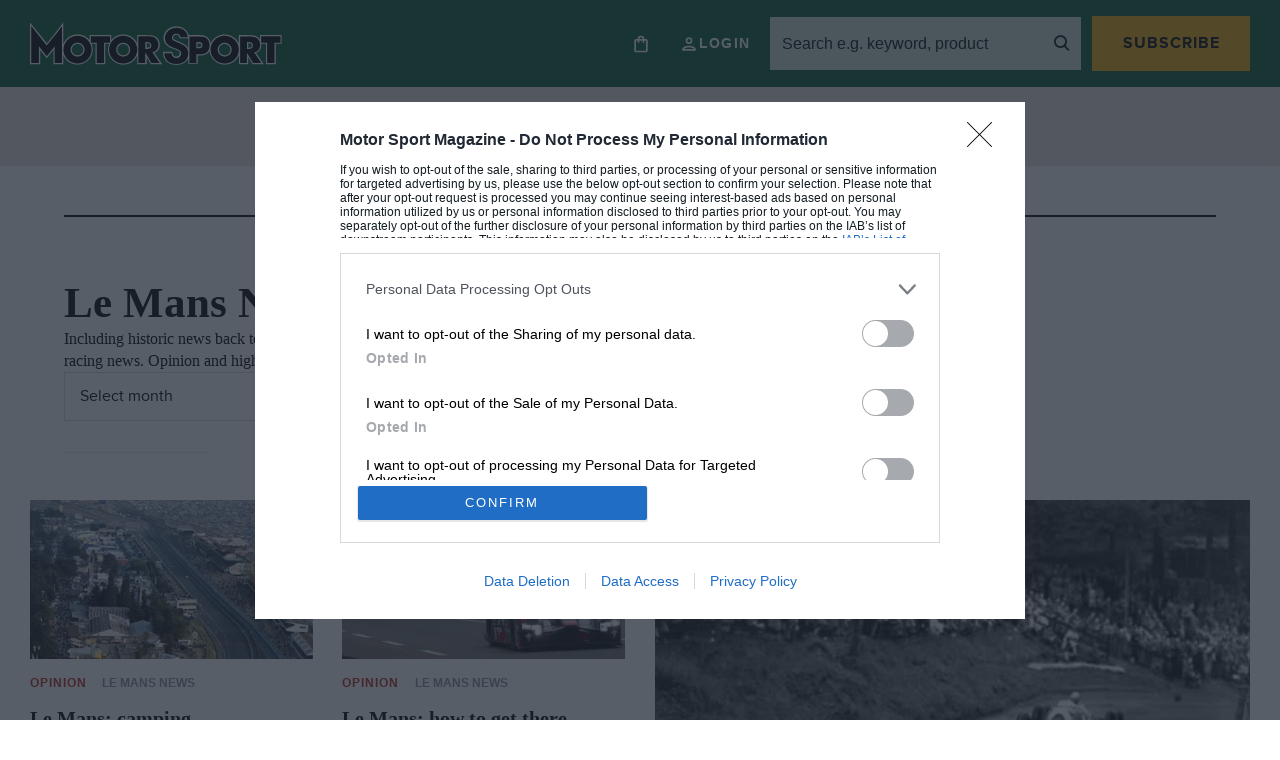

--- FILE ---
content_type: text/html; charset=UTF-8
request_url: https://www.motorsportmagazine.com/articles/category/sports-cars/le-mans/page/32/
body_size: 30067
content:
<!doctype html>
<html class="no-js" lang="en-GB">
<head><meta charset="UTF-8"/><script>if(navigator.userAgent.match(/MSIE|Internet Explorer/i)||navigator.userAgent.match(/Trident\/7\..*?rv:11/i)){var href=document.location.href;if(!href.match(/[?&]nowprocket/)){if(href.indexOf("?")==-1){if(href.indexOf("#")==-1){document.location.href=href+"?nowprocket=1"}else{document.location.href=href.replace("#","?nowprocket=1#")}}else{if(href.indexOf("#")==-1){document.location.href=href+"&nowprocket=1"}else{document.location.href=href.replace("#","&nowprocket=1#")}}}}</script><script>(()=>{class RocketLazyLoadScripts{constructor(){this.v="2.0.4",this.userEvents=["keydown","keyup","mousedown","mouseup","mousemove","mouseover","mouseout","touchmove","touchstart","touchend","touchcancel","wheel","click","dblclick","input"],this.attributeEvents=["onblur","onclick","oncontextmenu","ondblclick","onfocus","onmousedown","onmouseenter","onmouseleave","onmousemove","onmouseout","onmouseover","onmouseup","onmousewheel","onscroll","onsubmit"]}async t(){this.i(),this.o(),/iP(ad|hone)/.test(navigator.userAgent)&&this.h(),this.u(),this.l(this),this.m(),this.k(this),this.p(this),this._(),await Promise.all([this.R(),this.L()]),this.lastBreath=Date.now(),this.S(this),this.P(),this.D(),this.O(),this.M(),await this.C(this.delayedScripts.normal),await this.C(this.delayedScripts.defer),await this.C(this.delayedScripts.async),await this.T(),await this.F(),await this.j(),await this.A(),window.dispatchEvent(new Event("rocket-allScriptsLoaded")),this.everythingLoaded=!0,this.lastTouchEnd&&await new Promise(t=>setTimeout(t,500-Date.now()+this.lastTouchEnd)),this.I(),this.H(),this.U(),this.W()}i(){this.CSPIssue=sessionStorage.getItem("rocketCSPIssue"),document.addEventListener("securitypolicyviolation",t=>{this.CSPIssue||"script-src-elem"!==t.violatedDirective||"data"!==t.blockedURI||(this.CSPIssue=!0,sessionStorage.setItem("rocketCSPIssue",!0))},{isRocket:!0})}o(){window.addEventListener("pageshow",t=>{this.persisted=t.persisted,this.realWindowLoadedFired=!0},{isRocket:!0}),window.addEventListener("pagehide",()=>{this.onFirstUserAction=null},{isRocket:!0})}h(){let t;function e(e){t=e}window.addEventListener("touchstart",e,{isRocket:!0}),window.addEventListener("touchend",function i(o){o.changedTouches[0]&&t.changedTouches[0]&&Math.abs(o.changedTouches[0].pageX-t.changedTouches[0].pageX)<10&&Math.abs(o.changedTouches[0].pageY-t.changedTouches[0].pageY)<10&&o.timeStamp-t.timeStamp<200&&(window.removeEventListener("touchstart",e,{isRocket:!0}),window.removeEventListener("touchend",i,{isRocket:!0}),"INPUT"===o.target.tagName&&"text"===o.target.type||(o.target.dispatchEvent(new TouchEvent("touchend",{target:o.target,bubbles:!0})),o.target.dispatchEvent(new MouseEvent("mouseover",{target:o.target,bubbles:!0})),o.target.dispatchEvent(new PointerEvent("click",{target:o.target,bubbles:!0,cancelable:!0,detail:1,clientX:o.changedTouches[0].clientX,clientY:o.changedTouches[0].clientY})),event.preventDefault()))},{isRocket:!0})}q(t){this.userActionTriggered||("mousemove"!==t.type||this.firstMousemoveIgnored?"keyup"===t.type||"mouseover"===t.type||"mouseout"===t.type||(this.userActionTriggered=!0,this.onFirstUserAction&&this.onFirstUserAction()):this.firstMousemoveIgnored=!0),"click"===t.type&&t.preventDefault(),t.stopPropagation(),t.stopImmediatePropagation(),"touchstart"===this.lastEvent&&"touchend"===t.type&&(this.lastTouchEnd=Date.now()),"click"===t.type&&(this.lastTouchEnd=0),this.lastEvent=t.type,t.composedPath&&t.composedPath()[0].getRootNode()instanceof ShadowRoot&&(t.rocketTarget=t.composedPath()[0]),this.savedUserEvents.push(t)}u(){this.savedUserEvents=[],this.userEventHandler=this.q.bind(this),this.userEvents.forEach(t=>window.addEventListener(t,this.userEventHandler,{passive:!1,isRocket:!0})),document.addEventListener("visibilitychange",this.userEventHandler,{isRocket:!0})}U(){this.userEvents.forEach(t=>window.removeEventListener(t,this.userEventHandler,{passive:!1,isRocket:!0})),document.removeEventListener("visibilitychange",this.userEventHandler,{isRocket:!0}),this.savedUserEvents.forEach(t=>{(t.rocketTarget||t.target).dispatchEvent(new window[t.constructor.name](t.type,t))})}m(){const t="return false",e=Array.from(this.attributeEvents,t=>"data-rocket-"+t),i="["+this.attributeEvents.join("],[")+"]",o="[data-rocket-"+this.attributeEvents.join("],[data-rocket-")+"]",s=(e,i,o)=>{o&&o!==t&&(e.setAttribute("data-rocket-"+i,o),e["rocket"+i]=new Function("event",o),e.setAttribute(i,t))};new MutationObserver(t=>{for(const n of t)"attributes"===n.type&&(n.attributeName.startsWith("data-rocket-")||this.everythingLoaded?n.attributeName.startsWith("data-rocket-")&&this.everythingLoaded&&this.N(n.target,n.attributeName.substring(12)):s(n.target,n.attributeName,n.target.getAttribute(n.attributeName))),"childList"===n.type&&n.addedNodes.forEach(t=>{if(t.nodeType===Node.ELEMENT_NODE)if(this.everythingLoaded)for(const i of[t,...t.querySelectorAll(o)])for(const t of i.getAttributeNames())e.includes(t)&&this.N(i,t.substring(12));else for(const e of[t,...t.querySelectorAll(i)])for(const t of e.getAttributeNames())this.attributeEvents.includes(t)&&s(e,t,e.getAttribute(t))})}).observe(document,{subtree:!0,childList:!0,attributeFilter:[...this.attributeEvents,...e]})}I(){this.attributeEvents.forEach(t=>{document.querySelectorAll("[data-rocket-"+t+"]").forEach(e=>{this.N(e,t)})})}N(t,e){const i=t.getAttribute("data-rocket-"+e);i&&(t.setAttribute(e,i),t.removeAttribute("data-rocket-"+e))}k(t){Object.defineProperty(HTMLElement.prototype,"onclick",{get(){return this.rocketonclick||null},set(e){this.rocketonclick=e,this.setAttribute(t.everythingLoaded?"onclick":"data-rocket-onclick","this.rocketonclick(event)")}})}S(t){function e(e,i){let o=e[i];e[i]=null,Object.defineProperty(e,i,{get:()=>o,set(s){t.everythingLoaded?o=s:e["rocket"+i]=o=s}})}e(document,"onreadystatechange"),e(window,"onload"),e(window,"onpageshow");try{Object.defineProperty(document,"readyState",{get:()=>t.rocketReadyState,set(e){t.rocketReadyState=e},configurable:!0}),document.readyState="loading"}catch(t){console.log("WPRocket DJE readyState conflict, bypassing")}}l(t){this.originalAddEventListener=EventTarget.prototype.addEventListener,this.originalRemoveEventListener=EventTarget.prototype.removeEventListener,this.savedEventListeners=[],EventTarget.prototype.addEventListener=function(e,i,o){o&&o.isRocket||!t.B(e,this)&&!t.userEvents.includes(e)||t.B(e,this)&&!t.userActionTriggered||e.startsWith("rocket-")||t.everythingLoaded?t.originalAddEventListener.call(this,e,i,o):(t.savedEventListeners.push({target:this,remove:!1,type:e,func:i,options:o}),"mouseenter"!==e&&"mouseleave"!==e||t.originalAddEventListener.call(this,e,t.savedUserEvents.push,o))},EventTarget.prototype.removeEventListener=function(e,i,o){o&&o.isRocket||!t.B(e,this)&&!t.userEvents.includes(e)||t.B(e,this)&&!t.userActionTriggered||e.startsWith("rocket-")||t.everythingLoaded?t.originalRemoveEventListener.call(this,e,i,o):t.savedEventListeners.push({target:this,remove:!0,type:e,func:i,options:o})}}J(t,e){this.savedEventListeners=this.savedEventListeners.filter(i=>{let o=i.type,s=i.target||window;return e!==o||t!==s||(this.B(o,s)&&(i.type="rocket-"+o),this.$(i),!1)})}H(){EventTarget.prototype.addEventListener=this.originalAddEventListener,EventTarget.prototype.removeEventListener=this.originalRemoveEventListener,this.savedEventListeners.forEach(t=>this.$(t))}$(t){t.remove?this.originalRemoveEventListener.call(t.target,t.type,t.func,t.options):this.originalAddEventListener.call(t.target,t.type,t.func,t.options)}p(t){let e;function i(e){return t.everythingLoaded?e:e.split(" ").map(t=>"load"===t||t.startsWith("load.")?"rocket-jquery-load":t).join(" ")}function o(o){function s(e){const s=o.fn[e];o.fn[e]=o.fn.init.prototype[e]=function(){return this[0]===window&&t.userActionTriggered&&("string"==typeof arguments[0]||arguments[0]instanceof String?arguments[0]=i(arguments[0]):"object"==typeof arguments[0]&&Object.keys(arguments[0]).forEach(t=>{const e=arguments[0][t];delete arguments[0][t],arguments[0][i(t)]=e})),s.apply(this,arguments),this}}if(o&&o.fn&&!t.allJQueries.includes(o)){const e={DOMContentLoaded:[],"rocket-DOMContentLoaded":[]};for(const t in e)document.addEventListener(t,()=>{e[t].forEach(t=>t())},{isRocket:!0});o.fn.ready=o.fn.init.prototype.ready=function(i){function s(){parseInt(o.fn.jquery)>2?setTimeout(()=>i.bind(document)(o)):i.bind(document)(o)}return"function"==typeof i&&(t.realDomReadyFired?!t.userActionTriggered||t.fauxDomReadyFired?s():e["rocket-DOMContentLoaded"].push(s):e.DOMContentLoaded.push(s)),o([])},s("on"),s("one"),s("off"),t.allJQueries.push(o)}e=o}t.allJQueries=[],o(window.jQuery),Object.defineProperty(window,"jQuery",{get:()=>e,set(t){o(t)}})}P(){const t=new Map;document.write=document.writeln=function(e){const i=document.currentScript,o=document.createRange(),s=i.parentElement;let n=t.get(i);void 0===n&&(n=i.nextSibling,t.set(i,n));const c=document.createDocumentFragment();o.setStart(c,0),c.appendChild(o.createContextualFragment(e)),s.insertBefore(c,n)}}async R(){return new Promise(t=>{this.userActionTriggered?t():this.onFirstUserAction=t})}async L(){return new Promise(t=>{document.addEventListener("DOMContentLoaded",()=>{this.realDomReadyFired=!0,t()},{isRocket:!0})})}async j(){return this.realWindowLoadedFired?Promise.resolve():new Promise(t=>{window.addEventListener("load",t,{isRocket:!0})})}M(){this.pendingScripts=[];this.scriptsMutationObserver=new MutationObserver(t=>{for(const e of t)e.addedNodes.forEach(t=>{"SCRIPT"!==t.tagName||t.noModule||t.isWPRocket||this.pendingScripts.push({script:t,promise:new Promise(e=>{const i=()=>{const i=this.pendingScripts.findIndex(e=>e.script===t);i>=0&&this.pendingScripts.splice(i,1),e()};t.addEventListener("load",i,{isRocket:!0}),t.addEventListener("error",i,{isRocket:!0}),setTimeout(i,1e3)})})})}),this.scriptsMutationObserver.observe(document,{childList:!0,subtree:!0})}async F(){await this.X(),this.pendingScripts.length?(await this.pendingScripts[0].promise,await this.F()):this.scriptsMutationObserver.disconnect()}D(){this.delayedScripts={normal:[],async:[],defer:[]},document.querySelectorAll("script[type$=rocketlazyloadscript]").forEach(t=>{t.hasAttribute("data-rocket-src")?t.hasAttribute("async")&&!1!==t.async?this.delayedScripts.async.push(t):t.hasAttribute("defer")&&!1!==t.defer||"module"===t.getAttribute("data-rocket-type")?this.delayedScripts.defer.push(t):this.delayedScripts.normal.push(t):this.delayedScripts.normal.push(t)})}async _(){await this.L();let t=[];document.querySelectorAll("script[type$=rocketlazyloadscript][data-rocket-src]").forEach(e=>{let i=e.getAttribute("data-rocket-src");if(i&&!i.startsWith("data:")){i.startsWith("//")&&(i=location.protocol+i);try{const o=new URL(i).origin;o!==location.origin&&t.push({src:o,crossOrigin:e.crossOrigin||"module"===e.getAttribute("data-rocket-type")})}catch(t){}}}),t=[...new Map(t.map(t=>[JSON.stringify(t),t])).values()],this.Y(t,"preconnect")}async G(t){if(await this.K(),!0!==t.noModule||!("noModule"in HTMLScriptElement.prototype))return new Promise(e=>{let i;function o(){(i||t).setAttribute("data-rocket-status","executed"),e()}try{if(navigator.userAgent.includes("Firefox/")||""===navigator.vendor||this.CSPIssue)i=document.createElement("script"),[...t.attributes].forEach(t=>{let e=t.nodeName;"type"!==e&&("data-rocket-type"===e&&(e="type"),"data-rocket-src"===e&&(e="src"),i.setAttribute(e,t.nodeValue))}),t.text&&(i.text=t.text),t.nonce&&(i.nonce=t.nonce),i.hasAttribute("src")?(i.addEventListener("load",o,{isRocket:!0}),i.addEventListener("error",()=>{i.setAttribute("data-rocket-status","failed-network"),e()},{isRocket:!0}),setTimeout(()=>{i.isConnected||e()},1)):(i.text=t.text,o()),i.isWPRocket=!0,t.parentNode.replaceChild(i,t);else{const i=t.getAttribute("data-rocket-type"),s=t.getAttribute("data-rocket-src");i?(t.type=i,t.removeAttribute("data-rocket-type")):t.removeAttribute("type"),t.addEventListener("load",o,{isRocket:!0}),t.addEventListener("error",i=>{this.CSPIssue&&i.target.src.startsWith("data:")?(console.log("WPRocket: CSP fallback activated"),t.removeAttribute("src"),this.G(t).then(e)):(t.setAttribute("data-rocket-status","failed-network"),e())},{isRocket:!0}),s?(t.fetchPriority="high",t.removeAttribute("data-rocket-src"),t.src=s):t.src="data:text/javascript;base64,"+window.btoa(unescape(encodeURIComponent(t.text)))}}catch(i){t.setAttribute("data-rocket-status","failed-transform"),e()}});t.setAttribute("data-rocket-status","skipped")}async C(t){const e=t.shift();return e?(e.isConnected&&await this.G(e),this.C(t)):Promise.resolve()}O(){this.Y([...this.delayedScripts.normal,...this.delayedScripts.defer,...this.delayedScripts.async],"preload")}Y(t,e){this.trash=this.trash||[];let i=!0;var o=document.createDocumentFragment();t.forEach(t=>{const s=t.getAttribute&&t.getAttribute("data-rocket-src")||t.src;if(s&&!s.startsWith("data:")){const n=document.createElement("link");n.href=s,n.rel=e,"preconnect"!==e&&(n.as="script",n.fetchPriority=i?"high":"low"),t.getAttribute&&"module"===t.getAttribute("data-rocket-type")&&(n.crossOrigin=!0),t.crossOrigin&&(n.crossOrigin=t.crossOrigin),t.integrity&&(n.integrity=t.integrity),t.nonce&&(n.nonce=t.nonce),o.appendChild(n),this.trash.push(n),i=!1}}),document.head.appendChild(o)}W(){this.trash.forEach(t=>t.remove())}async T(){try{document.readyState="interactive"}catch(t){}this.fauxDomReadyFired=!0;try{await this.K(),this.J(document,"readystatechange"),document.dispatchEvent(new Event("rocket-readystatechange")),await this.K(),document.rocketonreadystatechange&&document.rocketonreadystatechange(),await this.K(),this.J(document,"DOMContentLoaded"),document.dispatchEvent(new Event("rocket-DOMContentLoaded")),await this.K(),this.J(window,"DOMContentLoaded"),window.dispatchEvent(new Event("rocket-DOMContentLoaded"))}catch(t){console.error(t)}}async A(){try{document.readyState="complete"}catch(t){}try{await this.K(),this.J(document,"readystatechange"),document.dispatchEvent(new Event("rocket-readystatechange")),await this.K(),document.rocketonreadystatechange&&document.rocketonreadystatechange(),await this.K(),this.J(window,"load"),window.dispatchEvent(new Event("rocket-load")),await this.K(),window.rocketonload&&window.rocketonload(),await this.K(),this.allJQueries.forEach(t=>t(window).trigger("rocket-jquery-load")),await this.K(),this.J(window,"pageshow");const t=new Event("rocket-pageshow");t.persisted=this.persisted,window.dispatchEvent(t),await this.K(),window.rocketonpageshow&&window.rocketonpageshow({persisted:this.persisted})}catch(t){console.error(t)}}async K(){Date.now()-this.lastBreath>45&&(await this.X(),this.lastBreath=Date.now())}async X(){return document.hidden?new Promise(t=>setTimeout(t)):new Promise(t=>requestAnimationFrame(t))}B(t,e){return e===document&&"readystatechange"===t||(e===document&&"DOMContentLoaded"===t||(e===window&&"DOMContentLoaded"===t||(e===window&&"load"===t||e===window&&"pageshow"===t)))}static run(){(new RocketLazyLoadScripts).t()}}RocketLazyLoadScripts.run()})();</script>
    
    
    <meta http-equiv="X-UA-Compatible" content="IE=edge">
    <link rel="author" href="https://motorsportmagazine.b-cdn.net/wp-content/themes/motor-sport-magazine/humans.txt"/>
    <link rel="preconnect" href="https://googleads.g.doubleclick.net">
    <link rel="preconnect" href="https://www.googletagservices.com">
    <link rel="preconnect" href="https://ads.pubmatic.com">
    <link rel="preconnect" href="https://connect.facebook.net">
    <link rel="preconnect" href="https://a.omappapi.com">
    <link rel="preconnect" href="https://www.google.com">

    <meta name="viewport"
          content="width=device-width, initial-scale=1, minimum-scale=1, maximum-scale=1, viewport-fit=cover">

    <script type="rocketlazyloadscript">
        let Pelcro = window.Pelcro || (window.Pelcro = {});
        Pelcro.siteid = "5275";
        Pelcro.environment = {
            domain: "https://www.pelcro.com",
            ui: "https://js.pelcro.com/ui/plugin/motor-sport/main.min.js",
            stripe: "pk_live_Wdef2LjEQXsgFWult6IVFobB"
        };
        Pelcro.uiSettings = {
            enableReactGA4: true,
            newsletters: [{"id":"1"},{"id":"5"},{"id":"6"},{"id":"8"},{"id":"10"},{"id":"16"},{"id":"17"},{"id":"18"},{"id":"19"}],
            productIDsToRenew: [2470],
            customDonationPlans: [38545,38546,38554,40707],
            customPlans: [38545,38546,38554,40707],
            hideGiftForAutoRenew: true
        };
    </script>
    <script type="rocketlazyloadscript" data-minify="1" data-rocket-src="https://motorsportmagazine.b-cdn.net/wp-content/cache/min/1/sdk/main.min.js?ver=1767781247" defer></script>

    <script type="rocketlazyloadscript">
        window.dataLayer = window.dataLayer || [];
        window.dataLayer.push({
            content_group: 'Article',
            articleID: '118724',
            pageType: 'category',
            pagePostName: 'Gallery: 1959 Triumph TR3S Le Mans Tribute',
            pagePostAuthor: 'Samarth Kanal',
            articlePublishedDate: '2018-05-30',
            articleEditDate: '2019-09-19',
                        paywallBannerType: 'soft', // will be 'hard', 'soft' or left blank
            paywallOn: 'true',
            contentRestricted: 'false'
        });
    </script>

    <!-- 2. CMP (InMobi) -->
<!-- InMobi Choice. Consent Manager Tag v3.0 (for TCF 2.2) -->
<script type="text/javascript" async nowprocket data-no-minify="1">
(function() {
  var host = window.location.hostname;
  var element = document.createElement('script');
  var firstScript = document.getElementsByTagName('script')[0];
  var url = 'https://cmp.inmobi.com'
    .concat('/choice/', 'MEXUCYDF4Tx4E', '/', host, '/choice.js?tag_version=V3');
  var uspTries = 0;
  var uspTriesLimit = 3;
  element.async = true;
  element.type = 'text/javascript';
  element.src = url;

  firstScript.parentNode.insertBefore(element, firstScript);

  function makeStub() {
    var TCF_LOCATOR_NAME = '__tcfapiLocator';
    var queue = [];
    var win = window;
    var cmpFrame;

    function addFrame() {
      var doc = win.document;
      var otherCMP = !!(win.frames[TCF_LOCATOR_NAME]);

      if (!otherCMP) {
        if (doc.body) {
          var iframe = doc.createElement('iframe');

          iframe.style.cssText = 'display:none';
          iframe.name = TCF_LOCATOR_NAME;
          doc.body.appendChild(iframe);
        } else {
          setTimeout(addFrame, 5);
        }
      }
      return !otherCMP;
    }

    function tcfAPIHandler() {
      var gdprApplies;
      var args = arguments;

      if (!args.length) {
        return queue;
      } else if (args[0] === 'setGdprApplies') {
        if (
          args.length > 3 &&
          args[2] === 2 &&
          typeof args[3] === 'boolean'
        ) {
          gdprApplies = args[3];
          if (typeof args[2] === 'function') {
            args[2]('set', true);
          }
        }
      } else if (args[0] === 'ping') {
        var retr = {
          gdprApplies: gdprApplies,
          cmpLoaded: false,
          cmpStatus: 'stub'
        };

        if (typeof args[2] === 'function') {
          args[2](retr);
        }
      } else {
        if(args[0] === 'init' && typeof args[3] === 'object') {
          args[3] = Object.assign(args[3], { tag_version: 'V3' });
        }
        queue.push(args);
      }
    }

    function postMessageEventHandler(event) {
      var msgIsString = typeof event.data === 'string';
      var json = {};

      try {
        if (msgIsString) {
          json = JSON.parse(event.data);
        } else {
          json = event.data;
        }
      } catch (ignore) {}

      var payload = json.__tcfapiCall;

      if (payload) {
        window.__tcfapi(
          payload.command,
          payload.version,
          function(retValue, success) {
            var returnMsg = {
              __tcfapiReturn: {
                returnValue: retValue,
                success: success,
                callId: payload.callId
              }
            };
            if (msgIsString) {
              returnMsg = JSON.stringify(returnMsg);
            }
            if (event && event.source && event.source.postMessage) {
              event.source.postMessage(returnMsg, '*');
            }
          },
          payload.parameter
        );
      }
    }

    while (win) {
      try {
        if (win.frames[TCF_LOCATOR_NAME]) {
          cmpFrame = win;
          break;
        }
      } catch (ignore) {}

      if (win === window.top) {
        break;
      }
      win = win.parent;
    }
    if (!cmpFrame) {
      addFrame();
      win.__tcfapi = tcfAPIHandler;
      win.addEventListener('message', postMessageEventHandler, false);
    }
  };

  makeStub();

  function makeGppStub() {
    const CMP_ID = 10;
    const SUPPORTED_APIS = [
      '2:tcfeuv2',
      '6:uspv1',
      '7:usnatv1',
      '8:usca',
      '9:usvav1',
      '10:uscov1',
      '11:usutv1',
      '12:usctv1'
    ];

    window.__gpp_addFrame = function (n) {
      if (!window.frames[n]) {
        if (document.body) {
          var i = document.createElement("iframe");
          i.style.cssText = "display:none";
          i.name = n;
          document.body.appendChild(i);
        } else {
          window.setTimeout(window.__gpp_addFrame, 10, n);
        }
      }
    };
    window.__gpp_stub = function () {
      var b = arguments;
      __gpp.queue = __gpp.queue || [];
      __gpp.events = __gpp.events || [];

      if (!b.length || (b.length == 1 && b[0] == "queue")) {
        return __gpp.queue;
      }

      if (b.length == 1 && b[0] == "events") {
        return __gpp.events;
      }

      var cmd = b[0];
      var clb = b.length > 1 ? b[1] : null;
      var par = b.length > 2 ? b[2] : null;
      if (cmd === "ping") {
        clb(
          {
            gppVersion: "1.1", // must be “Version.Subversion”, current: “1.1”
            cmpStatus: "stub", // possible values: stub, loading, loaded, error
            cmpDisplayStatus: "hidden", // possible values: hidden, visible, disabled
            signalStatus: "not ready", // possible values: not ready, ready
            supportedAPIs: SUPPORTED_APIS, // list of supported APIs
            cmpId: CMP_ID, // IAB assigned CMP ID, may be 0 during stub/loading
            sectionList: [],
            applicableSections: [-1],
            gppString: "",
            parsedSections: {},
          },
          true
        );
      } else if (cmd === "addEventListener") {
        if (!("lastId" in __gpp)) {
          __gpp.lastId = 0;
        }
        __gpp.lastId++;
        var lnr = __gpp.lastId;
        __gpp.events.push({
          id: lnr,
          callback: clb,
          parameter: par,
        });
        clb(
          {
            eventName: "listenerRegistered",
            listenerId: lnr, // Registered ID of the listener
            data: true, // positive signal
            pingData: {
              gppVersion: "1.1", // must be “Version.Subversion”, current: “1.1”
              cmpStatus: "stub", // possible values: stub, loading, loaded, error
              cmpDisplayStatus: "hidden", // possible values: hidden, visible, disabled
              signalStatus: "not ready", // possible values: not ready, ready
              supportedAPIs: SUPPORTED_APIS, // list of supported APIs
              cmpId: CMP_ID, // list of supported APIs
              sectionList: [],
              applicableSections: [-1],
              gppString: "",
              parsedSections: {},
            },
          },
          true
        );
      } else if (cmd === "removeEventListener") {
        var success = false;
        for (var i = 0; i < __gpp.events.length; i++) {
          if (__gpp.events[i].id == par) {
            __gpp.events.splice(i, 1);
            success = true;
            break;
          }
        }
        clb(
          {
            eventName: "listenerRemoved",
            listenerId: par, // Registered ID of the listener
            data: success, // status info
            pingData: {
              gppVersion: "1.1", // must be “Version.Subversion”, current: “1.1”
              cmpStatus: "stub", // possible values: stub, loading, loaded, error
              cmpDisplayStatus: "hidden", // possible values: hidden, visible, disabled
              signalStatus: "not ready", // possible values: not ready, ready
              supportedAPIs: SUPPORTED_APIS, // list of supported APIs
              cmpId: CMP_ID, // CMP ID
              sectionList: [],
              applicableSections: [-1],
              gppString: "",
              parsedSections: {},
            },
          },
          true
        );
      } else if (cmd === "hasSection") {
        clb(false, true);
      } else if (cmd === "getSection" || cmd === "getField") {
        clb(null, true);
      }
      //queue all other commands
      else {
        __gpp.queue.push([].slice.apply(b));
      }
    };
    window.__gpp_msghandler = function (event) {
      var msgIsString = typeof event.data === "string";
      try {
        var json = msgIsString ? JSON.parse(event.data) : event.data;
      } catch (e) {
        var json = null;
      }
      if (typeof json === "object" && json !== null && "__gppCall" in json) {
        var i = json.__gppCall;
        window.__gpp(
          i.command,
          function (retValue, success) {
            var returnMsg = {
              __gppReturn: {
                returnValue: retValue,
                success: success,
                callId: i.callId,
              },
            };
            event.source.postMessage(msgIsString ? JSON.stringify(returnMsg) : returnMsg, "*");
          },
          "parameter" in i ? i.parameter : null,
          "version" in i ? i.version : "1.1"
        );
      }
    };
    if (!("__gpp" in window) || typeof window.__gpp !== "function") {
      window.__gpp = window.__gpp_stub;
      window.addEventListener("message", window.__gpp_msghandler, false);
      window.__gpp_addFrame("__gppLocator");
    }
  };

  makeGppStub();

  var uspStubFunction = function() {
    var arg = arguments;
    if (typeof window.__uspapi !== uspStubFunction) {
      setTimeout(function() {
        if (typeof window.__uspapi !== 'undefined') {
          window.__uspapi.apply(window.__uspapi, arg);
        }
      }, 500);
    }
  };

  var checkIfUspIsReady = function() {
    uspTries++;
    if (window.__uspapi === uspStubFunction && uspTries < uspTriesLimit) {
      console.warn('USP is not accessible');
    } else {
      clearInterval(uspInterval);
    }
  };

  if (typeof window.__uspapi === 'undefined') {
    window.__uspapi = uspStubFunction;
    var uspInterval = setInterval(checkIfUspIsReady, 6000);
  }
})();

// Custom code to trigger MS clarity
if (typeof window.__tcfapi === 'function' ) {
    window.__tcfapi('addEventListener', 2, function(tcData, success) {               
        if (success && typeof tcData === 'object' && typeof tcData.purpose === 'object' && 'consents' in tcData.purpose && typeof tcData.purpose.consents === 'object' && '8' in tcData.purpose.consents && tcData.purpose.consents[8]) {
            if (typeof window.clarity === 'function' ) {
                window.clarity('consent');
             }
        }
    });
}
</script>
<!-- End InMobi Choice. Consent Manager Tag v3.0 (for TCF 2.2) -->

<!-- 3. CI Tag -->
<script src="https://cdn.tagdeliver.com/cipt/17914.js" async nowprocket data-no-minify="1"></script>    
    <style id="additional-cmp">.qc-usp-main-messaging {
    padding: 0 !important;
}

.qc-usp-main-messaging p {
    font-size: 12px !important;
    line-height: 1.2!important;
    height: 50px !important;
    overflow: hidden !important;
}

.qc-cmp2-publisher-logo-container .span-heading {
    display: block;
    margin-bottom: 10px !important;
}


.qc-cmp2-summary-info div  {
    font-size: 12px !important;
    line-height: 1.2!important;
    max-height: 100px !important;
    overflow: auto !important;
    margin: 0 0 10px 0 !important;
}

@media only screen and (max-width: 767px) {
    
    #qc-cmp2-ui, 
    #qc-cmp2-usp {
        height: auto !important;
        max-width: 95%;
        max-height: 95%;
    }

    #qc-cmp2-ui .qc-cmp2-summary-section {
        padding: 0 !important;
    }

}

/* US */

.usp-dns {
    height: 75px !important;
    overflow: hidden !important;
}

.usp-dns > p {
    height: 75px !important;
    font-size: 12px !important;
    line-height: 1.2!important;
    overflow: auto !important;
}</style>
            <script type="rocketlazyloadscript">
            (function(n,i,v,r,s,c,x,z){x=window.AwsRumClient={q:[],n:n,i:i,v:v,r:r,c:c};window[n]=function(c,p){x.q.push({c:c,p:p});};z=document.createElement('script');z.async=true;z.src=s;document.head.insertBefore(z,document.head.getElementsByTagName('script')[0]);})(
                'cwr',
                '1128fd5a-d247-4c03-af20-bfbe6906d6e9',
                '1.0.0',
                'eu-west-1',
                'https://client.rum.us-east-1.amazonaws.com/1.5.x/cwr.js',
                {
                sessionSampleRate: 1,
                guestRoleArn: "arn:aws:iam::529723675364:role/RUM-Monitor-eu-west-1-529723675364-9053013393661-Unauth",
                identityPoolId: "eu-west-1:cbf4366f-30cd-4507-af7f-139334017875",
                endpoint: "https://dataplane.rum.eu-west-1.amazonaws.com",
                telemetries: ["performance","errors","http"],
                allowCookies: true,
                enableXRay: false
                }
            );
        </script>
    
    

    <meta name='robots' content='index, follow, max-image-preview:large, max-snippet:-1, max-video-preview:-1' />
	<style>img:is([sizes="auto" i], [sizes^="auto," i]) { contain-intrinsic-size: 3000px 1500px }</style>
	
<!-- Google Tag Manager for WordPress by gtm4wp.com -->
<script data-cfasync="false" data-pagespeed-no-defer>
	var gtm4wp_datalayer_name = "dataLayer";
	var dataLayer = dataLayer || [];
</script>
<!-- End Google Tag Manager for WordPress by gtm4wp.com -->
	<!-- This site is optimized with the Yoast SEO Premium plugin v26.4 (Yoast SEO v26.4) - https://yoast.com/wordpress/plugins/seo/ -->
	<title>Latest Le Mans News • Jan &#039;08 to Now | MotorSport Magazine</title>
<link data-rocket-prefetch href="https://launchpad.privacymanager.io" rel="dns-prefetch">
<link data-rocket-prefetch href="https://cmp.inmobi.com" rel="dns-prefetch">
<link data-rocket-prefetch href="https://motorsportmagazine.b-cdn.net" rel="dns-prefetch">
<link data-rocket-prefetch href="https://cdn.tagdeliver.com" rel="dns-prefetch">
<link data-rocket-prefetch href="https://a.omappapi.com" rel="dns-prefetch">
<link data-rocket-prefetch href="https://cdn.prod.uidapi.com" rel="dns-prefetch">
<link data-rocket-prefetch href="https://cdn.prod.euid.eu" rel="dns-prefetch">
<link data-rocket-prefetch href="https://launchpad-wrapper.privacymanager.io" rel="dns-prefetch"><link rel="preload" data-rocket-preload as="image" href="https://motorsportmagazine.b-cdn.net/wp-content/themes/motor-sport-magazine/public/dist/svgs/motorsport-logo.svg" fetchpriority="high">
	<meta name="description" content="The latest news, updates, opinion, interviews and much more from Le Mans. Find Hypercar news and driver updates plus season reviews and race highlights." />
	<link rel="canonical" href="https://www.motorsportmagazine.com/articles/category/sports-cars/le-mans/page/32/" />
	<link rel="prev" href="https://www.motorsportmagazine.com/articles/category/sports-cars/le-mans/page/31/" />
	<link rel="next" href="https://www.motorsportmagazine.com/articles/category/sports-cars/le-mans/page/33/" />
	<meta property="og:locale" content="en_GB" />
	<meta property="og:type" content="article" />
	<meta property="og:title" content="Le Mans News Archives" />
	<meta property="og:description" content="The latest news, updates, opinion, interviews and much more from Le Mans. Find Hypercar news and driver updates plus season reviews and race highlights." />
	<meta property="og:url" content="https://www.motorsportmagazine.com/articles/category/sports-cars/le-mans/" />
	<meta property="og:site_name" content="Motor Sport Magazine" />
	<meta name="twitter:card" content="summary_large_image" />
	<script type="application/ld+json" class="yoast-schema-graph">{"@context":"https://schema.org","@graph":[{"@type":"CollectionPage","@id":"https://www.motorsportmagazine.com/articles/category/sports-cars/le-mans/","url":"https://www.motorsportmagazine.com/articles/category/sports-cars/le-mans/page/32/","name":"Latest Le Mans News • Jan '08 to Now | MotorSport Magazine","isPartOf":{"@id":"https://www.motorsportmagazine.com/#website"},"primaryImageOfPage":{"@id":"https://www.motorsportmagazine.com/articles/category/sports-cars/le-mans/page/32/#primaryimage"},"image":{"@id":"https://www.motorsportmagazine.com/articles/category/sports-cars/le-mans/page/32/#primaryimage"},"thumbnailUrl":"https://www.motorsportmagazine.com/wp-content/uploads/2018/05/main_1.jpg","description":"The latest news, updates, opinion, interviews and much more from Le Mans. Find Hypercar news and driver updates plus season reviews and race highlights.","breadcrumb":{"@id":"https://www.motorsportmagazine.com/articles/category/sports-cars/le-mans/page/32/#breadcrumb"},"inLanguage":"en-GB"},{"@type":"ImageObject","inLanguage":"en-GB","@id":"https://www.motorsportmagazine.com/articles/category/sports-cars/le-mans/page/32/#primaryimage","url":"https://www.motorsportmagazine.com/wp-content/uploads/2018/05/main_1.jpg","contentUrl":"https://www.motorsportmagazine.com/wp-content/uploads/2018/05/main_1.jpg","width":1000,"height":667},{"@type":"BreadcrumbList","@id":"https://www.motorsportmagazine.com/articles/category/sports-cars/le-mans/page/32/#breadcrumb","itemListElement":[{"@type":"ListItem","position":1,"name":"Home","item":"https://www.motorsportmagazine.com/"},{"@type":"ListItem","position":2,"name":"Sports Car News","item":"https://www.motorsportmagazine.com/articles/category/sports-cars/"},{"@type":"ListItem","position":3,"name":"Le Mans News"}]},{"@type":"WebSite","@id":"https://www.motorsportmagazine.com/#website","url":"https://www.motorsportmagazine.com/","name":"Motor Sport Magazine","description":"The voice of authority on Formula 1, MotoGP, sports cars, historic motor sport and all other forms of racing. Also home to the award-winning podcasts.","publisher":{"@id":"https://www.motorsportmagazine.com/#organization"},"potentialAction":[{"@type":"SearchAction","target":{"@type":"EntryPoint","urlTemplate":"https://www.motorsportmagazine.com/?s={search_term_string}"},"query-input":{"@type":"PropertyValueSpecification","valueRequired":true,"valueName":"search_term_string"}}],"inLanguage":"en-GB"},{"@type":"Organization","@id":"https://www.motorsportmagazine.com/#organization","name":"Motor Sport Magazine","url":"https://www.motorsportmagazine.com/","logo":{"@type":"ImageObject","inLanguage":"en-GB","@id":"https://www.motorsportmagazine.com/#/schema/logo/image/","url":"https://www.motorsportmagazine.com/wp-content/uploads/2021/10/motorsport-logo.svg","contentUrl":"https://www.motorsportmagazine.com/wp-content/uploads/2021/10/motorsport-logo.svg","width":287.6,"height":50,"caption":"Motor Sport Magazine"},"image":{"@id":"https://www.motorsportmagazine.com/#/schema/logo/image/"}}]}</script>
	<!-- / Yoast SEO Premium plugin. -->


<script type="rocketlazyloadscript" data-rocket-type='application/javascript'  id='pys-version-script'>console.log('PixelYourSite Free version 11.1.3');</script>
<link rel='dns-prefetch' href='//www.motorsportmagazine.com' />
<link rel='dns-prefetch' href='//a.omappapi.com' />

<link data-minify="1" rel='stylesheet' id='style.css-css' href='https://motorsportmagazine.b-cdn.net/wp-content/cache/min/1/wp-content/themes/motor-sport-magazine/public/dist/style.019cdc95fa6978c11149.min.css?ver=1767781249' type='text/css' media='all' />
<style id='safe-svg-svg-icon-style-inline-css' type='text/css'>
.safe-svg-cover{text-align:center}.safe-svg-cover .safe-svg-inside{display:inline-block;max-width:100%}.safe-svg-cover svg{fill:currentColor;height:100%;max-height:100%;max-width:100%;width:100%}

</style>
<style id='global-styles-inline-css' type='text/css'>
:root{--wp--preset--aspect-ratio--square: 1;--wp--preset--aspect-ratio--4-3: 4/3;--wp--preset--aspect-ratio--3-4: 3/4;--wp--preset--aspect-ratio--3-2: 3/2;--wp--preset--aspect-ratio--2-3: 2/3;--wp--preset--aspect-ratio--16-9: 16/9;--wp--preset--aspect-ratio--9-16: 9/16;--wp--preset--color--black: #000000;--wp--preset--color--cyan-bluish-gray: #abb8c3;--wp--preset--color--white: #ffffff;--wp--preset--color--pale-pink: #f78da7;--wp--preset--color--vivid-red: #cf2e2e;--wp--preset--color--luminous-vivid-orange: #ff6900;--wp--preset--color--luminous-vivid-amber: #fcb900;--wp--preset--color--light-green-cyan: #7bdcb5;--wp--preset--color--vivid-green-cyan: #00d084;--wp--preset--color--pale-cyan-blue: #8ed1fc;--wp--preset--color--vivid-cyan-blue: #0693e3;--wp--preset--color--vivid-purple: #9b51e0;--wp--preset--gradient--vivid-cyan-blue-to-vivid-purple: linear-gradient(135deg,rgba(6,147,227,1) 0%,rgb(155,81,224) 100%);--wp--preset--gradient--light-green-cyan-to-vivid-green-cyan: linear-gradient(135deg,rgb(122,220,180) 0%,rgb(0,208,130) 100%);--wp--preset--gradient--luminous-vivid-amber-to-luminous-vivid-orange: linear-gradient(135deg,rgba(252,185,0,1) 0%,rgba(255,105,0,1) 100%);--wp--preset--gradient--luminous-vivid-orange-to-vivid-red: linear-gradient(135deg,rgba(255,105,0,1) 0%,rgb(207,46,46) 100%);--wp--preset--gradient--very-light-gray-to-cyan-bluish-gray: linear-gradient(135deg,rgb(238,238,238) 0%,rgb(169,184,195) 100%);--wp--preset--gradient--cool-to-warm-spectrum: linear-gradient(135deg,rgb(74,234,220) 0%,rgb(151,120,209) 20%,rgb(207,42,186) 40%,rgb(238,44,130) 60%,rgb(251,105,98) 80%,rgb(254,248,76) 100%);--wp--preset--gradient--blush-light-purple: linear-gradient(135deg,rgb(255,206,236) 0%,rgb(152,150,240) 100%);--wp--preset--gradient--blush-bordeaux: linear-gradient(135deg,rgb(254,205,165) 0%,rgb(254,45,45) 50%,rgb(107,0,62) 100%);--wp--preset--gradient--luminous-dusk: linear-gradient(135deg,rgb(255,203,112) 0%,rgb(199,81,192) 50%,rgb(65,88,208) 100%);--wp--preset--gradient--pale-ocean: linear-gradient(135deg,rgb(255,245,203) 0%,rgb(182,227,212) 50%,rgb(51,167,181) 100%);--wp--preset--gradient--electric-grass: linear-gradient(135deg,rgb(202,248,128) 0%,rgb(113,206,126) 100%);--wp--preset--gradient--midnight: linear-gradient(135deg,rgb(2,3,129) 0%,rgb(40,116,252) 100%);--wp--preset--font-size--small: 13px;--wp--preset--font-size--medium: 20px;--wp--preset--font-size--large: 36px;--wp--preset--font-size--x-large: 42px;--wp--preset--spacing--20: 0.44rem;--wp--preset--spacing--30: 0.67rem;--wp--preset--spacing--40: 1rem;--wp--preset--spacing--50: 1.5rem;--wp--preset--spacing--60: 2.25rem;--wp--preset--spacing--70: 3.38rem;--wp--preset--spacing--80: 5.06rem;--wp--preset--shadow--natural: 6px 6px 9px rgba(0, 0, 0, 0.2);--wp--preset--shadow--deep: 12px 12px 50px rgba(0, 0, 0, 0.4);--wp--preset--shadow--sharp: 6px 6px 0px rgba(0, 0, 0, 0.2);--wp--preset--shadow--outlined: 6px 6px 0px -3px rgba(255, 255, 255, 1), 6px 6px rgba(0, 0, 0, 1);--wp--preset--shadow--crisp: 6px 6px 0px rgba(0, 0, 0, 1);}:where(.is-layout-flex){gap: 0.5em;}:where(.is-layout-grid){gap: 0.5em;}body .is-layout-flex{display: flex;}.is-layout-flex{flex-wrap: wrap;align-items: center;}.is-layout-flex > :is(*, div){margin: 0;}body .is-layout-grid{display: grid;}.is-layout-grid > :is(*, div){margin: 0;}:where(.wp-block-columns.is-layout-flex){gap: 2em;}:where(.wp-block-columns.is-layout-grid){gap: 2em;}:where(.wp-block-post-template.is-layout-flex){gap: 1.25em;}:where(.wp-block-post-template.is-layout-grid){gap: 1.25em;}.has-black-color{color: var(--wp--preset--color--black) !important;}.has-cyan-bluish-gray-color{color: var(--wp--preset--color--cyan-bluish-gray) !important;}.has-white-color{color: var(--wp--preset--color--white) !important;}.has-pale-pink-color{color: var(--wp--preset--color--pale-pink) !important;}.has-vivid-red-color{color: var(--wp--preset--color--vivid-red) !important;}.has-luminous-vivid-orange-color{color: var(--wp--preset--color--luminous-vivid-orange) !important;}.has-luminous-vivid-amber-color{color: var(--wp--preset--color--luminous-vivid-amber) !important;}.has-light-green-cyan-color{color: var(--wp--preset--color--light-green-cyan) !important;}.has-vivid-green-cyan-color{color: var(--wp--preset--color--vivid-green-cyan) !important;}.has-pale-cyan-blue-color{color: var(--wp--preset--color--pale-cyan-blue) !important;}.has-vivid-cyan-blue-color{color: var(--wp--preset--color--vivid-cyan-blue) !important;}.has-vivid-purple-color{color: var(--wp--preset--color--vivid-purple) !important;}.has-black-background-color{background-color: var(--wp--preset--color--black) !important;}.has-cyan-bluish-gray-background-color{background-color: var(--wp--preset--color--cyan-bluish-gray) !important;}.has-white-background-color{background-color: var(--wp--preset--color--white) !important;}.has-pale-pink-background-color{background-color: var(--wp--preset--color--pale-pink) !important;}.has-vivid-red-background-color{background-color: var(--wp--preset--color--vivid-red) !important;}.has-luminous-vivid-orange-background-color{background-color: var(--wp--preset--color--luminous-vivid-orange) !important;}.has-luminous-vivid-amber-background-color{background-color: var(--wp--preset--color--luminous-vivid-amber) !important;}.has-light-green-cyan-background-color{background-color: var(--wp--preset--color--light-green-cyan) !important;}.has-vivid-green-cyan-background-color{background-color: var(--wp--preset--color--vivid-green-cyan) !important;}.has-pale-cyan-blue-background-color{background-color: var(--wp--preset--color--pale-cyan-blue) !important;}.has-vivid-cyan-blue-background-color{background-color: var(--wp--preset--color--vivid-cyan-blue) !important;}.has-vivid-purple-background-color{background-color: var(--wp--preset--color--vivid-purple) !important;}.has-black-border-color{border-color: var(--wp--preset--color--black) !important;}.has-cyan-bluish-gray-border-color{border-color: var(--wp--preset--color--cyan-bluish-gray) !important;}.has-white-border-color{border-color: var(--wp--preset--color--white) !important;}.has-pale-pink-border-color{border-color: var(--wp--preset--color--pale-pink) !important;}.has-vivid-red-border-color{border-color: var(--wp--preset--color--vivid-red) !important;}.has-luminous-vivid-orange-border-color{border-color: var(--wp--preset--color--luminous-vivid-orange) !important;}.has-luminous-vivid-amber-border-color{border-color: var(--wp--preset--color--luminous-vivid-amber) !important;}.has-light-green-cyan-border-color{border-color: var(--wp--preset--color--light-green-cyan) !important;}.has-vivid-green-cyan-border-color{border-color: var(--wp--preset--color--vivid-green-cyan) !important;}.has-pale-cyan-blue-border-color{border-color: var(--wp--preset--color--pale-cyan-blue) !important;}.has-vivid-cyan-blue-border-color{border-color: var(--wp--preset--color--vivid-cyan-blue) !important;}.has-vivid-purple-border-color{border-color: var(--wp--preset--color--vivid-purple) !important;}.has-vivid-cyan-blue-to-vivid-purple-gradient-background{background: var(--wp--preset--gradient--vivid-cyan-blue-to-vivid-purple) !important;}.has-light-green-cyan-to-vivid-green-cyan-gradient-background{background: var(--wp--preset--gradient--light-green-cyan-to-vivid-green-cyan) !important;}.has-luminous-vivid-amber-to-luminous-vivid-orange-gradient-background{background: var(--wp--preset--gradient--luminous-vivid-amber-to-luminous-vivid-orange) !important;}.has-luminous-vivid-orange-to-vivid-red-gradient-background{background: var(--wp--preset--gradient--luminous-vivid-orange-to-vivid-red) !important;}.has-very-light-gray-to-cyan-bluish-gray-gradient-background{background: var(--wp--preset--gradient--very-light-gray-to-cyan-bluish-gray) !important;}.has-cool-to-warm-spectrum-gradient-background{background: var(--wp--preset--gradient--cool-to-warm-spectrum) !important;}.has-blush-light-purple-gradient-background{background: var(--wp--preset--gradient--blush-light-purple) !important;}.has-blush-bordeaux-gradient-background{background: var(--wp--preset--gradient--blush-bordeaux) !important;}.has-luminous-dusk-gradient-background{background: var(--wp--preset--gradient--luminous-dusk) !important;}.has-pale-ocean-gradient-background{background: var(--wp--preset--gradient--pale-ocean) !important;}.has-electric-grass-gradient-background{background: var(--wp--preset--gradient--electric-grass) !important;}.has-midnight-gradient-background{background: var(--wp--preset--gradient--midnight) !important;}.has-small-font-size{font-size: var(--wp--preset--font-size--small) !important;}.has-medium-font-size{font-size: var(--wp--preset--font-size--medium) !important;}.has-large-font-size{font-size: var(--wp--preset--font-size--large) !important;}.has-x-large-font-size{font-size: var(--wp--preset--font-size--x-large) !important;}
:where(.wp-block-post-template.is-layout-flex){gap: 1.25em;}:where(.wp-block-post-template.is-layout-grid){gap: 1.25em;}
:where(.wp-block-columns.is-layout-flex){gap: 2em;}:where(.wp-block-columns.is-layout-grid){gap: 2em;}
:root :where(.wp-block-pullquote){font-size: 1.5em;line-height: 1.6;}
</style>
<style id='rocket-lazyload-inline-css' type='text/css'>
.rll-youtube-player{position:relative;padding-bottom:56.23%;height:0;overflow:hidden;max-width:100%;}.rll-youtube-player:focus-within{outline: 2px solid currentColor;outline-offset: 5px;}.rll-youtube-player iframe{position:absolute;top:0;left:0;width:100%;height:100%;z-index:100;background:0 0}.rll-youtube-player img{bottom:0;display:block;left:0;margin:auto;max-width:100%;width:100%;position:absolute;right:0;top:0;border:none;height:auto;-webkit-transition:.4s all;-moz-transition:.4s all;transition:.4s all}.rll-youtube-player img:hover{-webkit-filter:brightness(75%)}.rll-youtube-player .play{height:100%;width:100%;left:0;top:0;position:absolute;background:url(https://motorsportmagazine.b-cdn.net/wp-content/plugins/wp-rocket/assets/img/youtube.png) no-repeat center;background-color: transparent !important;cursor:pointer;border:none;}
</style>
<link rel="https://api.w.org/" href="https://www.motorsportmagazine.com/wp-json/" /><link rel="alternate" title="JSON" type="application/json" href="https://www.motorsportmagazine.com/wp-json/wp/v2/categories/118724" />
<!-- Google Tag Manager for WordPress by gtm4wp.com -->
<!-- GTM Container placement set to automatic -->
<script data-cfasync="false" data-pagespeed-no-defer>
	var dataLayer_content = {"pagePostType":"post","pagePostType2":"category-post","pageCategory":["auctions","historic-racing","le-mans","news","sports-cars"]};
	dataLayer.push( dataLayer_content );
</script>
<script type="rocketlazyloadscript" data-cfasync="false" data-pagespeed-no-defer>
(function(w,d,s,l,i){w[l]=w[l]||[];w[l].push({'gtm.start':
new Date().getTime(),event:'gtm.js'});var f=d.getElementsByTagName(s)[0],
j=d.createElement(s),dl=l!='dataLayer'?'&l='+l:'';j.async=true;j.src=
'//www.googletagmanager.com/gtm.js?id='+i+dl;f.parentNode.insertBefore(j,f);
})(window,document,'script','dataLayer','GTM-5HTT2MP');
</script>
<!-- End Google Tag Manager for WordPress by gtm4wp.com --><script type="rocketlazyloadscript">var wp_ajax = {"ajax_url":"https:\/\/www.motorsportmagazine.com\/wp-admin\/admin-ajax.php","db_ajax_url":"https:\/\/www.motorsportmagazine.com\/database\/wp-admin\/admin-ajax.php","security":"9f8bdcbdd4","post_id":181086}; var rest_object = {"api_nonce":"e24b57fbbb","api_url":"https:\/\/www.motorsportmagazine.com\/wp-json\/"};</script><script type="rocketlazyloadscript">var wp_ajax = {"ajax_url":"https:\/\/www.motorsportmagazine.com\/wp-admin\/admin-ajax.php","db_ajax_url":"https:\/\/www.motorsportmagazine.com\/database\/wp-admin\/admin-ajax.php","security":"9f8bdcbdd4","post_id":181086}; var rest_object = {"api_nonce":"e24b57fbbb","api_url":"https:\/\/www.motorsportmagazine.com\/wp-json\/"}; var theme_details = {"templateUrl":"https:\/\/www.motorsportmagazine.com\/wp-content\/themes\/motor-sport-magazine\/public\/dist","issuesUrl":"https:\/\/www.motorsportmagazine.com\/archive\/issues\/"};</script><script type="rocketlazyloadscript">var wp_ajax = {"ajax_url":"https:\/\/www.motorsportmagazine.com\/wp-admin\/admin-ajax.php","db_ajax_url":"https:\/\/www.motorsportmagazine.com\/database\/wp-admin\/admin-ajax.php","security":"9f8bdcbdd4","post_id":181086}; var rest_object = {"api_nonce":"e24b57fbbb","api_url":"https:\/\/www.motorsportmagazine.com\/wp-json\/"}; var theme_details = {"templateUrl":"https:\/\/www.motorsportmagazine.com\/wp-content\/themes\/motor-sport-magazine\/public\/dist","issuesUrl":"https:\/\/www.motorsportmagazine.com\/archive\/issues\/"}; var pelcro_details = {"article_id":181086,"page_type":"post","issue_page_number":"","paywall_tags":[],"paywall_entitlement":"","paywall_type":"soft"};</script><link rel="icon" href="https://motorsportmagazine.b-cdn.net/wp-content/uploads/2020/01/cropped-favicon-82x82.jpg" sizes="32x32" />
<link rel="icon" href="https://motorsportmagazine.b-cdn.net/wp-content/uploads/2020/01/cropped-favicon-200x200.jpg" sizes="192x192" />
<link rel="apple-touch-icon" href="https://motorsportmagazine.b-cdn.net/wp-content/uploads/2020/01/cropped-favicon-185x185.jpg" />
<meta name="msapplication-TileImage" content="https://motorsportmagazine.b-cdn.net/wp-content/uploads/2020/01/cropped-favicon-300x300.jpg" />
<noscript><style id="rocket-lazyload-nojs-css">.rll-youtube-player, [data-lazy-src]{display:none !important;}</style></noscript>
    
    
<style id="rocket-lazyrender-inline-css">[data-wpr-lazyrender] {content-visibility: auto;}</style><meta name="generator" content="WP Rocket 3.20.1.2" data-wpr-features="wpr_delay_js wpr_defer_js wpr_minify_js wpr_lazyload_images wpr_lazyload_iframes wpr_preconnect_external_domains wpr_automatic_lazy_rendering wpr_oci wpr_minify_css wpr_cdn wpr_desktop" /></head>

<body class="archive paged category category-le-mans category-118724 paged-32 category-paged-32 wp-theme-motor-sport-magazine" data-template="views/base.twig">


<!-- GTM Container placement set to automatic -->
<!-- Google Tag Manager (noscript) -->
				<noscript><iframe src="https://www.googletagmanager.com/ns.html?id=GTM-5HTT2MP" height="0" width="0" style="display:none;visibility:hidden" aria-hidden="true"></iframe></noscript>
<!-- End Google Tag Manager (noscript) -->

    <header  class="c-site-header site-header proxima">
    <section  class="header-bar">
        <div  class="menu-actions menu-actions--left">
            <div class="menu-actions__item menu-actions__item--mobile">
                <a class="navigation-toggle" data-behaviour="navigation-toggle" aria-label="menu" href="#">
                    <span class="navigation-toggle__bars"></span>
                </a>
            </div>
        </div>
        <a class="company-logo" href="https://www.motorsportmagazine.com/" aria-label="Motorsport Logo">
            <img fetchpriority="high" class="" src="https://motorsportmagazine.b-cdn.net/wp-content/themes/motor-sport-magazine/public/dist/svgs/motorsport-logo.svg" alt="" width="288" height="50">
        </a>
        <div  class="menu-actions menu-actions--right">
            <div class="menu-actions__item basket">
                <div class="menu-actions__element">
                    <div class="basket__count pelcro-cart-button" data-target="header-basket-button">
                        <span class="cart-count" data-target="header-basket-count">0</span>
                    </div>
                </div>
            </div>

            <div class="menu-actions__item login">
                <div class="menu-actions__element">
                    <span class="login__link top-bar__highlight pelcro-login-button"
                          data-login-text="Login" data-dashboard-text="My Account">
                        Login
                    </span>
                </div>
            </div>

                            <div data-behaviour="react-search-overlay" class="js-react">
                    <div class="search-form search-form--disabled" id="search">
                        <input type="search" id="s" name="s" placeholder="Search e.g. keyword, product" value=""/>
                        <input type="hidden" id="type" name="type" value="post"/>
                        <i class="icon-search"></i>
                        <label for="s"></label>
                    </div>
                </div>
                                                
                            
            <a class="menu-actions__item button button--subscribe" href="https://www.motorsportmagazine.com/subscribe/" data-behaviour="subscription-swap-links" data-alt-href="/newsletter/" data-alt-text="Newsletters">
                Subscribe
            </a>
        </div>
    </section>
        <ul id="menu-main-navigation" class="main-navigation"><li class="menu-item menu-item-type-post_type menu-item-object-page menu-item-has-children menu-item-1465517 depth--0"><a href="https://www.motorsportmagazine.com/f1/" data-depth="0">F1</a>
<ul class='sub-navigation'>
<li class="menu-item menu-item-type-post_type menu-item-object-page menu-item-1465519 depth--1"><a href="https://www.motorsportmagazine.com/f1/" data-depth="1">Latest</a></li>
<li class="menu-item menu-item-type-custom menu-item-object-custom menu-item-1465347 depth--1"><a href="/articles/category/history/" data-depth="1">History</a></li>
<li class="menu-item menu-item-type-custom menu-item-object-custom menu-item-1465349 depth--1"><a href="/articles/category/video/" data-depth="1">Videos</a></li>
<li class="menu-item menu-item-type-custom menu-item-object-custom menu-item-1465348 depth--1"><a href="/archive/issues/" data-depth="1">Archives</a></li>
<li class="menu-item menu-item-type-custom menu-item-object-custom menu-item-has-children menu-item-1465351 depth--1"><a href="/motor-sport-team/" data-depth="1">Authors<span class="menu-parent">&nbsp;/ F1</span></a>
	<ul class='sub-menu sub-menu--1'>
<li class="menu-back"><a href="https://www.motorsportmagazine.com"><i class="icon-left-chevron"></i>Articles</a></li><li class="menu-item menu-item-type-custom menu-item-object-custom menu-item-1465353 depth--2"><a href="/articles/author/mark-hughes_writer/" data-depth="2">Mark Hughes</a></li>
<li class="menu-item menu-item-type-custom menu-item-object-custom menu-item-1465354 depth--2"><a href="/articles/author/mattbishop/" data-depth="2">Matt Bishop</a></li>
<li class="menu-item menu-item-type-custom menu-item-object-custom menu-item-1465355 depth--2"><a href="/articles/author/karun-chandhok_writer/" data-depth="2">Karun Chandhok</a></li>
	</ul>
</li>
<li class="menu-item menu-item-type-custom menu-item-object-custom menu-item-has-children menu-item-1465356 depth--1"><a href="/database/" data-depth="1">Stats & Profiles<span class="menu-parent">&nbsp;/ F1</span></a>
	<ul class='sub-menu sub-menu--1'>
<li class="menu-back"><a href="https://www.motorsportmagazine.com"><i class="icon-left-chevron"></i>Articles</a></li><li class="menu-item menu-item-type-custom menu-item-object-custom menu-item-1465357 depth--2"><a href="/formula-1-drivers/" data-depth="2">Drivers</a></li>
<li class="menu-item menu-item-type-custom menu-item-object-custom menu-item-1465359 depth--2"><a href="/formula-1-teams/" data-depth="2">Teams</a></li>
<li class="menu-item menu-item-type-custom menu-item-object-custom menu-item-1465360 depth--2"><a href="/articles/single-seaters/f1/f1-circuits-every-track-on-the-2025-calendar/" data-depth="2">Circuits</a></li>
<li class="menu-item menu-item-type-custom menu-item-object-custom menu-item-1465358 depth--2"><a href="/articles/single-seaters/f1/when-is-the-next-grand-prix-full-2025-f1-schedule-and-results/" data-depth="2">Races</a></li>
<li class="menu-item menu-item-type-custom menu-item-object-custom menu-item-1465361 depth--2"><a href="/database/championships/2025-f1-world-championship/" data-depth="2">Championships</a></li>
	</ul>
</li>
</ul>
</li>
<li class="menu-item menu-item-type-taxonomy menu-item-object-category menu-item-has-children menu-item-1465338 depth--0"><a href="https://www.motorsportmagazine.com/articles/category/motorcycles/motogp/" data-depth="0">MotoGP</a>
<ul class='sub-navigation'>
<li class="menu-item menu-item-type-taxonomy menu-item-object-category menu-item-1465363 depth--1"><a href="https://www.motorsportmagazine.com/articles/category/motorcycles/motogp/" data-depth="1">Latest</a></li>
<li class="menu-item menu-item-type-custom menu-item-object-custom menu-item-1465365 depth--1"><a href="/articles/category/history/" data-depth="1">History</a></li>
<li class="menu-item menu-item-type-custom menu-item-object-custom menu-item-1465366 depth--1"><a href="/archive/issues/" data-depth="1">Archives</a></li>
<li class="menu-item menu-item-type-custom menu-item-object-custom menu-item-has-children menu-item-1465367 depth--1"><a href="/database/" data-depth="1">Stats & Profiles<span class="menu-parent">&nbsp;/ MotoGP</span></a>
	<ul class='sub-menu sub-menu--1'>
<li class="menu-back"><a href="https://www.motorsportmagazine.com"><i class="icon-left-chevron"></i>Articles</a></li><li class="menu-item menu-item-type-custom menu-item-object-custom menu-item-1465368 depth--2"><a href="/motogp-riders/" data-depth="2">Riders</a></li>
<li class="menu-item menu-item-type-custom menu-item-object-custom menu-item-1465369 depth--2"><a href="/database/teams/" data-depth="2">Teams</a></li>
<li class="menu-item menu-item-type-custom menu-item-object-custom menu-item-1465370 depth--2"><a href="/database/circuits/" data-depth="2">Circuits</a></li>
<li class="menu-item menu-item-type-custom menu-item-object-custom menu-item-1465371 depth--2"><a href="/database/races/" data-depth="2">Races</a></li>
<li class="menu-item menu-item-type-custom menu-item-object-custom menu-item-1465372 depth--2"><a href="/database/championships/" data-depth="2">Championships</a></li>
	</ul>
</li>
</ul>
</li>
<li class="menu-item menu-item-type-custom menu-item-object-custom menu-item-has-children menu-item-1465339 depth--0"><a href="/archive/issues/" data-depth="0">Archive</a>
<ul class='sub-navigation'>
<li class="menu-item menu-item-type-custom menu-item-object-custom menu-item-1465374 depth--1"><a href="/archive/issues/" data-depth="1">Magazine</a></li>
<li class="menu-item menu-item-type-custom menu-item-object-custom menu-item-1465375 depth--1"><a href="/special-issues/" data-depth="1">Special Issues</a></li>
<li class="menu-item menu-item-type-custom menu-item-object-custom menu-item-1465373 depth--1"><a href="/articles/category/great-read/" data-depth="1">Great Reads</a></li>
<li class="menu-item menu-item-type-custom menu-item-object-custom menu-item-1465376 depth--1"><a href="/articles/category/video/" data-depth="1">Videos</a></li>
<li class="menu-item menu-item-type-custom menu-item-object-custom menu-item-1465377 depth--1"><a href="/articles/category/podcast/" data-depth="1">Podcasts</a></li>
</ul>
</li>
<li class="menu-item menu-item-type-custom menu-item-object-custom menu-item-has-children menu-item-1465344 depth--0"><a href="#" data-depth="0">Movies & TV Series</a>
<ul class='sub-navigation'>
<li class="menu-item menu-item-type-custom menu-item-object-custom menu-item-1465378 depth--1"><a href="/drive-to-survive/" data-depth="1">Drive to Survive</a></li>
<li class="menu-item menu-item-type-custom menu-item-object-custom menu-item-1465379 depth--1"><a href="/articles/category/racing-movies/" data-depth="1">Racing Movies</a></li>
</ul>
</li>
<li class="menu-item menu-item-type-custom menu-item-object-custom menu-item-has-children menu-item-1465341 depth--0"><a href="/database/" data-depth="0">Stats & Profiles</a>
<ul class='sub-navigation'>
<li class="menu-item menu-item-type-custom menu-item-object-custom menu-item-1465380 depth--1"><a href="/database/drivers/" data-depth="1">Drivers/Riders</a></li>
<li class="menu-item menu-item-type-custom menu-item-object-custom menu-item-1465381 depth--1"><a href="/database/teams/" data-depth="1">Teams</a></li>
<li class="menu-item menu-item-type-custom menu-item-object-custom menu-item-1465382 depth--1"><a href="/database/circuits/" data-depth="1">Circuits</a></li>
<li class="menu-item menu-item-type-custom menu-item-object-custom menu-item-1465383 depth--1"><a href="/database/races/" data-depth="1">Races</a></li>
<li class="menu-item menu-item-type-custom menu-item-object-custom menu-item-1465384 depth--1"><a href="/database/championships/" data-depth="1">Championships</a></li>
</ul>
</li>
<li class="menu-item menu-item-type-custom menu-item-object-custom menu-item-has-children menu-item-1465342 depth--0"><a href="/shop/" data-depth="0">Shop</a>
<ul class='sub-navigation'>
<li class="menu-item menu-item-type-custom menu-item-object-custom menu-item-1465385 depth--1"><a href="/product-category/back-issues-of-motor-sport-magazine/" data-depth="1">Magazine</a></li>
<li class="menu-item menu-item-type-custom menu-item-object-custom menu-item-1465387 depth--1"><a href="/product-category/motor-sport-magazine-special-editions/" data-depth="1">Special Issues</a></li>
<li class="menu-item menu-item-type-custom menu-item-object-custom menu-item-1465388 depth--1"><a href="/product-category/motor-sport-magazine-branded/" data-depth="1">Merchandise</a></li>
<li class="menu-item menu-item-type-custom menu-item-object-custom menu-item-1465389 depth--1"><a href="/product-category/motor-sport-magazine-collectibles/" data-depth="1">Collectibles</a></li>
<li class="menu-item menu-item-type-custom menu-item-object-custom menu-item-1465390 depth--1"><a href="/motor-sport-subscriptions-offers/" data-depth="1">Sub offers</a></li>
</ul>
</li>
<li class="menu-item menu-item-type-custom menu-item-object-custom menu-item-has-children menu-item-1465343 depth--0"><a href="#" data-depth="0">More</a>
<ul class='sub-navigation'>
<li class="menu-item menu-item-type-custom menu-item-object-custom menu-item-has-children menu-item-1465392 depth--1"><a href="#" data-depth="1">Racing<span class="menu-parent">&nbsp;/ More</span></a>
	<ul class='sub-menu sub-menu--1'>
<li class="menu-back"><a href="https://www.motorsportmagazine.com"><i class="icon-left-chevron"></i>Articles</a></li><li class="menu-item menu-item-type-custom menu-item-object-custom menu-item-1465393 depth--2"><a href="/articles/category/sports-cars/le-mans/" data-depth="2">Le Mans</a></li>
<li class="menu-item menu-item-type-custom menu-item-object-custom menu-item-1465394 depth--2"><a href="/articles/category/historic-racing/" data-depth="2">Historic Racing</a></li>
<li class="menu-item menu-item-type-custom menu-item-object-custom menu-item-1465395 depth--2"><a href="/articles/category/us-scene/indycar/" data-depth="2">IndyCar</a></li>
<li class="menu-item menu-item-type-custom menu-item-object-custom menu-item-1465396 depth--2"><a href="/articles/category/single-seaters/formula-e/q" data-depth="2">Formula E</a></li>
<li class="menu-item menu-item-type-custom menu-item-object-custom menu-item-1465397 depth--2"><a href="/articles/category/rallycross/" data-depth="2">WRX (World Rallycross)</a></li>
<li class="menu-item menu-item-type-custom menu-item-object-custom menu-item-1465398 depth--2"><a href="/articles/category/rally/" data-depth="2">Rally</a></li>
<li class="menu-item menu-item-type-custom menu-item-object-custom menu-item-1465399 depth--2"><a href="/articles/category/single-seaters/" data-depth="2">Other Single-Seaters</a></li>
	</ul>
</li>
<li class="menu-item menu-item-type-custom menu-item-object-custom menu-item-has-children menu-item-1465401 depth--1"><a href="#" data-depth="1">Nostalgia<span class="menu-parent">&nbsp;/ More</span></a>
	<ul class='sub-menu sub-menu--1'>
<li class="menu-back"><a href="https://www.motorsportmagazine.com"><i class="icon-left-chevron"></i>Articles</a></li><li class="menu-item menu-item-type-custom menu-item-object-custom menu-item-1465402 depth--2"><a href="/articles/category/racings-lost-circuits/" data-depth="2">Lost Circuits</a></li>
<li class="menu-item menu-item-type-custom menu-item-object-custom menu-item-1465403 depth--2"><a href="/articles/category/land-speed-records/" data-depth="2">Land Speed Records</a></li>
<li class="menu-item menu-item-type-custom menu-item-object-custom menu-item-1465406 depth--2"><a href="/articles/category/obituaries/" data-depth="2">Obituaries</a></li>
<li class="menu-item menu-item-type-custom menu-item-object-custom menu-item-1465404 depth--2"><a href="/articles/category/nigel-roebucks-legends/" data-depth="2">Legends</a></li>
<li class="menu-item menu-item-type-custom menu-item-object-custom menu-item-1465407 depth--2"><a href="/articles/category/great-read/" data-depth="2">Great Reads</a></li>
<li class="menu-item menu-item-type-custom menu-item-object-custom menu-item-1465409 depth--2"><a href="/articles/category/hall-of-fame/" data-depth="2">Hall of Fame</a></li>
	</ul>
</li>
<li class="menu-item menu-item-type-custom menu-item-object-custom menu-item-has-children menu-item-1465410 depth--1"><a href="#" data-depth="1">Cars & Reviews<span class="menu-parent">&nbsp;/ More</span></a>
	<ul class='sub-menu sub-menu--1'>
<li class="menu-back"><a href="https://www.motorsportmagazine.com"><i class="icon-left-chevron"></i>Articles</a></li><li class="menu-item menu-item-type-custom menu-item-object-custom menu-item-1465411 depth--2"><a href="/articles/category/car-reviews/" data-depth="2">Car Reviews</a></li>
<li class="menu-item menu-item-type-custom menu-item-object-custom menu-item-1465412 depth--2"><a href="/articles/category/auctions/" data-depth="2">Auctions</a></li>
<li class="menu-item menu-item-type-custom menu-item-object-custom menu-item-1465413 depth--2"><a href="/articles/category/f1-track-tests/" data-depth="2">Track Tests</a></li>
	</ul>
</li>
<li class="menu-item menu-item-type-custom menu-item-object-custom menu-item-has-children menu-item-1465414 depth--1"><a href="#" data-depth="1">Culture & Collecting<span class="menu-parent">&nbsp;/ More</span></a>
	<ul class='sub-menu sub-menu--1'>
<li class="menu-back"><a href="https://www.motorsportmagazine.com"><i class="icon-left-chevron"></i>Articles</a></li><li class="menu-item menu-item-type-custom menu-item-object-custom menu-item-1465415 depth--2"><a href="/articles/category/racing-memorabilia/" data-depth="2">Memorabilia</a></li>
<li class="menu-item menu-item-type-custom menu-item-object-custom menu-item-1465416 depth--2"><a href="https://www.motorsportmagazine.com/articles/category/luxury/" data-depth="2">Watches</a></li>
	</ul>
</li>
</ul>
</li>
</ul>
    <div  class="mobile-navigation" data-behaviour="mobile-nav">
        <div  class="mobile-navigation__scroller">
            <ul id="menu-main-navigation-1" class="mobile-menu"><li class="menu-item menu-item-type-post_type menu-item-object-page menu-item-has-children menu-item-1465517 depth--0"><a href="https://www.motorsportmagazine.com/f1/" data-depth="0">F1</a>
<ul class='sub-navigation'>
<li class="menu-item menu-item-type-post_type menu-item-object-page menu-item-1465519 depth--1"><a href="https://www.motorsportmagazine.com/f1/" data-depth="1">Latest</a></li>
<li class="menu-item menu-item-type-custom menu-item-object-custom menu-item-1465347 depth--1"><a href="/articles/category/history/" data-depth="1">History</a></li>
<li class="menu-item menu-item-type-custom menu-item-object-custom menu-item-1465349 depth--1"><a href="/articles/category/video/" data-depth="1">Videos</a></li>
<li class="menu-item menu-item-type-custom menu-item-object-custom menu-item-1465348 depth--1"><a href="/archive/issues/" data-depth="1">Archives</a></li>
<li class="menu-item menu-item-type-custom menu-item-object-custom menu-item-has-children menu-item-1465351 depth--1"><a href="/motor-sport-team/" data-depth="1">Authors<span class="menu-parent">&nbsp;/ F1</span></a>
	<ul class='sub-menu sub-menu--1'>
<li class="menu-back"><a href="https://www.motorsportmagazine.com"><i class="icon-left-chevron"></i>Articles</a></li><li class="menu-item menu-item-type-custom menu-item-object-custom menu-item-1465353 depth--2"><a href="/articles/author/mark-hughes_writer/" data-depth="2">Mark Hughes</a></li>
<li class="menu-item menu-item-type-custom menu-item-object-custom menu-item-1465354 depth--2"><a href="/articles/author/mattbishop/" data-depth="2">Matt Bishop</a></li>
<li class="menu-item menu-item-type-custom menu-item-object-custom menu-item-1465355 depth--2"><a href="/articles/author/karun-chandhok_writer/" data-depth="2">Karun Chandhok</a></li>
	</ul>
</li>
<li class="menu-item menu-item-type-custom menu-item-object-custom menu-item-has-children menu-item-1465356 depth--1"><a href="/database/" data-depth="1">Stats & Profiles<span class="menu-parent">&nbsp;/ F1</span></a>
	<ul class='sub-menu sub-menu--1'>
<li class="menu-back"><a href="https://www.motorsportmagazine.com"><i class="icon-left-chevron"></i>Articles</a></li><li class="menu-item menu-item-type-custom menu-item-object-custom menu-item-1465357 depth--2"><a href="/formula-1-drivers/" data-depth="2">Drivers</a></li>
<li class="menu-item menu-item-type-custom menu-item-object-custom menu-item-1465359 depth--2"><a href="/formula-1-teams/" data-depth="2">Teams</a></li>
<li class="menu-item menu-item-type-custom menu-item-object-custom menu-item-1465360 depth--2"><a href="/articles/single-seaters/f1/f1-circuits-every-track-on-the-2025-calendar/" data-depth="2">Circuits</a></li>
<li class="menu-item menu-item-type-custom menu-item-object-custom menu-item-1465358 depth--2"><a href="/articles/single-seaters/f1/when-is-the-next-grand-prix-full-2025-f1-schedule-and-results/" data-depth="2">Races</a></li>
<li class="menu-item menu-item-type-custom menu-item-object-custom menu-item-1465361 depth--2"><a href="/database/championships/2025-f1-world-championship/" data-depth="2">Championships</a></li>
	</ul>
</li>
</ul>
</li>
<li class="menu-item menu-item-type-taxonomy menu-item-object-category menu-item-has-children menu-item-1465338 depth--0"><a href="https://www.motorsportmagazine.com/articles/category/motorcycles/motogp/" data-depth="0">MotoGP</a>
<ul class='sub-navigation'>
<li class="menu-item menu-item-type-taxonomy menu-item-object-category menu-item-1465363 depth--1"><a href="https://www.motorsportmagazine.com/articles/category/motorcycles/motogp/" data-depth="1">Latest</a></li>
<li class="menu-item menu-item-type-custom menu-item-object-custom menu-item-1465365 depth--1"><a href="/articles/category/history/" data-depth="1">History</a></li>
<li class="menu-item menu-item-type-custom menu-item-object-custom menu-item-1465366 depth--1"><a href="/archive/issues/" data-depth="1">Archives</a></li>
<li class="menu-item menu-item-type-custom menu-item-object-custom menu-item-has-children menu-item-1465367 depth--1"><a href="/database/" data-depth="1">Stats & Profiles<span class="menu-parent">&nbsp;/ MotoGP</span></a>
	<ul class='sub-menu sub-menu--1'>
<li class="menu-back"><a href="https://www.motorsportmagazine.com"><i class="icon-left-chevron"></i>Articles</a></li><li class="menu-item menu-item-type-custom menu-item-object-custom menu-item-1465368 depth--2"><a href="/motogp-riders/" data-depth="2">Riders</a></li>
<li class="menu-item menu-item-type-custom menu-item-object-custom menu-item-1465369 depth--2"><a href="/database/teams/" data-depth="2">Teams</a></li>
<li class="menu-item menu-item-type-custom menu-item-object-custom menu-item-1465370 depth--2"><a href="/database/circuits/" data-depth="2">Circuits</a></li>
<li class="menu-item menu-item-type-custom menu-item-object-custom menu-item-1465371 depth--2"><a href="/database/races/" data-depth="2">Races</a></li>
<li class="menu-item menu-item-type-custom menu-item-object-custom menu-item-1465372 depth--2"><a href="/database/championships/" data-depth="2">Championships</a></li>
	</ul>
</li>
</ul>
</li>
<li class="menu-item menu-item-type-custom menu-item-object-custom menu-item-has-children menu-item-1465339 depth--0"><a href="/archive/issues/" data-depth="0">Archive</a>
<ul class='sub-navigation'>
<li class="menu-item menu-item-type-custom menu-item-object-custom menu-item-1465374 depth--1"><a href="/archive/issues/" data-depth="1">Magazine</a></li>
<li class="menu-item menu-item-type-custom menu-item-object-custom menu-item-1465375 depth--1"><a href="/special-issues/" data-depth="1">Special Issues</a></li>
<li class="menu-item menu-item-type-custom menu-item-object-custom menu-item-1465373 depth--1"><a href="/articles/category/great-read/" data-depth="1">Great Reads</a></li>
<li class="menu-item menu-item-type-custom menu-item-object-custom menu-item-1465376 depth--1"><a href="/articles/category/video/" data-depth="1">Videos</a></li>
<li class="menu-item menu-item-type-custom menu-item-object-custom menu-item-1465377 depth--1"><a href="/articles/category/podcast/" data-depth="1">Podcasts</a></li>
</ul>
</li>
<li class="menu-item menu-item-type-custom menu-item-object-custom menu-item-has-children menu-item-1465344 depth--0"><a href="#" data-depth="0">Movies & TV Series</a>
<ul class='sub-navigation'>
<li class="menu-item menu-item-type-custom menu-item-object-custom menu-item-1465378 depth--1"><a href="/drive-to-survive/" data-depth="1">Drive to Survive</a></li>
<li class="menu-item menu-item-type-custom menu-item-object-custom menu-item-1465379 depth--1"><a href="/articles/category/racing-movies/" data-depth="1">Racing Movies</a></li>
</ul>
</li>
<li class="menu-item menu-item-type-custom menu-item-object-custom menu-item-has-children menu-item-1465341 depth--0"><a href="/database/" data-depth="0">Stats & Profiles</a>
<ul class='sub-navigation'>
<li class="menu-item menu-item-type-custom menu-item-object-custom menu-item-1465380 depth--1"><a href="/database/drivers/" data-depth="1">Drivers/Riders</a></li>
<li class="menu-item menu-item-type-custom menu-item-object-custom menu-item-1465381 depth--1"><a href="/database/teams/" data-depth="1">Teams</a></li>
<li class="menu-item menu-item-type-custom menu-item-object-custom menu-item-1465382 depth--1"><a href="/database/circuits/" data-depth="1">Circuits</a></li>
<li class="menu-item menu-item-type-custom menu-item-object-custom menu-item-1465383 depth--1"><a href="/database/races/" data-depth="1">Races</a></li>
<li class="menu-item menu-item-type-custom menu-item-object-custom menu-item-1465384 depth--1"><a href="/database/championships/" data-depth="1">Championships</a></li>
</ul>
</li>
<li class="menu-item menu-item-type-custom menu-item-object-custom menu-item-has-children menu-item-1465342 depth--0"><a href="/shop/" data-depth="0">Shop</a>
<ul class='sub-navigation'>
<li class="menu-item menu-item-type-custom menu-item-object-custom menu-item-1465385 depth--1"><a href="/product-category/back-issues-of-motor-sport-magazine/" data-depth="1">Magazine</a></li>
<li class="menu-item menu-item-type-custom menu-item-object-custom menu-item-1465387 depth--1"><a href="/product-category/motor-sport-magazine-special-editions/" data-depth="1">Special Issues</a></li>
<li class="menu-item menu-item-type-custom menu-item-object-custom menu-item-1465388 depth--1"><a href="/product-category/motor-sport-magazine-branded/" data-depth="1">Merchandise</a></li>
<li class="menu-item menu-item-type-custom menu-item-object-custom menu-item-1465389 depth--1"><a href="/product-category/motor-sport-magazine-collectibles/" data-depth="1">Collectibles</a></li>
<li class="menu-item menu-item-type-custom menu-item-object-custom menu-item-1465390 depth--1"><a href="/motor-sport-subscriptions-offers/" data-depth="1">Sub offers</a></li>
</ul>
</li>
<li class="menu-item menu-item-type-custom menu-item-object-custom menu-item-has-children menu-item-1465343 depth--0"><a href="#" data-depth="0">More</a>
<ul class='sub-navigation'>
<li class="menu-item menu-item-type-custom menu-item-object-custom menu-item-has-children menu-item-1465392 depth--1"><a href="#" data-depth="1">Racing<span class="menu-parent">&nbsp;/ More</span></a>
	<ul class='sub-menu sub-menu--1'>
<li class="menu-back"><a href="https://www.motorsportmagazine.com"><i class="icon-left-chevron"></i>Articles</a></li><li class="menu-item menu-item-type-custom menu-item-object-custom menu-item-1465393 depth--2"><a href="/articles/category/sports-cars/le-mans/" data-depth="2">Le Mans</a></li>
<li class="menu-item menu-item-type-custom menu-item-object-custom menu-item-1465394 depth--2"><a href="/articles/category/historic-racing/" data-depth="2">Historic Racing</a></li>
<li class="menu-item menu-item-type-custom menu-item-object-custom menu-item-1465395 depth--2"><a href="/articles/category/us-scene/indycar/" data-depth="2">IndyCar</a></li>
<li class="menu-item menu-item-type-custom menu-item-object-custom menu-item-1465396 depth--2"><a href="/articles/category/single-seaters/formula-e/q" data-depth="2">Formula E</a></li>
<li class="menu-item menu-item-type-custom menu-item-object-custom menu-item-1465397 depth--2"><a href="/articles/category/rallycross/" data-depth="2">WRX (World Rallycross)</a></li>
<li class="menu-item menu-item-type-custom menu-item-object-custom menu-item-1465398 depth--2"><a href="/articles/category/rally/" data-depth="2">Rally</a></li>
<li class="menu-item menu-item-type-custom menu-item-object-custom menu-item-1465399 depth--2"><a href="/articles/category/single-seaters/" data-depth="2">Other Single-Seaters</a></li>
	</ul>
</li>
<li class="menu-item menu-item-type-custom menu-item-object-custom menu-item-has-children menu-item-1465401 depth--1"><a href="#" data-depth="1">Nostalgia<span class="menu-parent">&nbsp;/ More</span></a>
	<ul class='sub-menu sub-menu--1'>
<li class="menu-back"><a href="https://www.motorsportmagazine.com"><i class="icon-left-chevron"></i>Articles</a></li><li class="menu-item menu-item-type-custom menu-item-object-custom menu-item-1465402 depth--2"><a href="/articles/category/racings-lost-circuits/" data-depth="2">Lost Circuits</a></li>
<li class="menu-item menu-item-type-custom menu-item-object-custom menu-item-1465403 depth--2"><a href="/articles/category/land-speed-records/" data-depth="2">Land Speed Records</a></li>
<li class="menu-item menu-item-type-custom menu-item-object-custom menu-item-1465406 depth--2"><a href="/articles/category/obituaries/" data-depth="2">Obituaries</a></li>
<li class="menu-item menu-item-type-custom menu-item-object-custom menu-item-1465404 depth--2"><a href="/articles/category/nigel-roebucks-legends/" data-depth="2">Legends</a></li>
<li class="menu-item menu-item-type-custom menu-item-object-custom menu-item-1465407 depth--2"><a href="/articles/category/great-read/" data-depth="2">Great Reads</a></li>
<li class="menu-item menu-item-type-custom menu-item-object-custom menu-item-1465409 depth--2"><a href="/articles/category/hall-of-fame/" data-depth="2">Hall of Fame</a></li>
	</ul>
</li>
<li class="menu-item menu-item-type-custom menu-item-object-custom menu-item-has-children menu-item-1465410 depth--1"><a href="#" data-depth="1">Cars & Reviews<span class="menu-parent">&nbsp;/ More</span></a>
	<ul class='sub-menu sub-menu--1'>
<li class="menu-back"><a href="https://www.motorsportmagazine.com"><i class="icon-left-chevron"></i>Articles</a></li><li class="menu-item menu-item-type-custom menu-item-object-custom menu-item-1465411 depth--2"><a href="/articles/category/car-reviews/" data-depth="2">Car Reviews</a></li>
<li class="menu-item menu-item-type-custom menu-item-object-custom menu-item-1465412 depth--2"><a href="/articles/category/auctions/" data-depth="2">Auctions</a></li>
<li class="menu-item menu-item-type-custom menu-item-object-custom menu-item-1465413 depth--2"><a href="/articles/category/f1-track-tests/" data-depth="2">Track Tests</a></li>
	</ul>
</li>
<li class="menu-item menu-item-type-custom menu-item-object-custom menu-item-has-children menu-item-1465414 depth--1"><a href="#" data-depth="1">Culture & Collecting<span class="menu-parent">&nbsp;/ More</span></a>
	<ul class='sub-menu sub-menu--1'>
<li class="menu-back"><a href="https://www.motorsportmagazine.com"><i class="icon-left-chevron"></i>Articles</a></li><li class="menu-item menu-item-type-custom menu-item-object-custom menu-item-1465415 depth--2"><a href="/articles/category/racing-memorabilia/" data-depth="2">Memorabilia</a></li>
<li class="menu-item menu-item-type-custom menu-item-object-custom menu-item-1465416 depth--2"><a href="https://www.motorsportmagazine.com/articles/category/luxury/" data-depth="2">Watches</a></li>
	</ul>
</li>
</ul>
</li>
</ul>
            <div class="mobile-navigation__app-links">
                <a href="http://onelink.to/motorsportapp" rel="nofollow noopener noreferrer" target="_blank">
					<img src="data:image/svg+xml,%3Csvg%20xmlns='http://www.w3.org/2000/svg'%20viewBox='0%200%20131%2037'%3E%3C/svg%3E" width="131" height="37" alt="Download on the App Store/Google Play" data-lazy-src="https://motorsportmagazine.b-cdn.net/wp-content/themes/motor-sport-magazine/public/dist/images/app-download-combined.png"><noscript><img src="https://motorsportmagazine.b-cdn.net/wp-content/themes/motor-sport-magazine/public/dist/images/app-download-combined.png" width="131" height="37" alt="Download on the App Store/Google Play"></noscript>
				</a>
            </div>
            <ul class="social-list">
                                        <li class="social-list__item">
                <a class="social-list__item-link" href="https://www.tiktok.com/@motorsport1924?lang=en" rel="nofollow noopener noreferrer" target="_blank" aria-label="TikTok">
                                            <img src="data:image/svg+xml,%3Csvg%20xmlns='http://www.w3.org/2000/svg'%20viewBox='0%200%2024%2024'%3E%3C/svg%3E" alt="TikTok" width="24" height="24" data-lazy-src="https://motorsportmagazine.b-cdn.net/wp-content/uploads/2025/11/tiktok.png" /><noscript><img src="https://motorsportmagazine.b-cdn.net/wp-content/uploads/2025/11/tiktok.png" alt="TikTok" width="24" height="24" /></noscript>
                                    </a>
            </li>
                                <li class="social-list__item">
                <a class="social-list__item-link" href="https://www.linkedin.com/company/motor-sport-magazine/" rel="nofollow noopener noreferrer" target="_blank" aria-label="LinkedIn">
                                            <img src="data:image/svg+xml,%3Csvg%20xmlns='http://www.w3.org/2000/svg'%20viewBox='0%200%2024%2024'%3E%3C/svg%3E" alt="LinkedIn" width="24" height="24" data-lazy-src="https://motorsportmagazine.b-cdn.net/wp-content/uploads/2025/11/linkedin.png" /><noscript><img src="https://motorsportmagazine.b-cdn.net/wp-content/uploads/2025/11/linkedin.png" alt="LinkedIn" width="24" height="24" /></noscript>
                                    </a>
            </li>
                                <li class="social-list__item">
                <a class="social-list__item-link" href="https://x.com/Motor_Sport" rel="nofollow noopener noreferrer" target="_blank" aria-label="X">
                                            <img src="data:image/svg+xml,%3Csvg%20xmlns='http://www.w3.org/2000/svg'%20viewBox='0%200%2024%2024'%3E%3C/svg%3E" alt="X" width="24" height="24" data-lazy-src="https://motorsportmagazine.b-cdn.net/wp-content/uploads/2025/11/x.png" /><noscript><img src="https://motorsportmagazine.b-cdn.net/wp-content/uploads/2025/11/x.png" alt="X" width="24" height="24" /></noscript>
                                    </a>
            </li>
                                <li class="social-list__item">
                <a class="social-list__item-link" href="https://www.youtube.com/@Motorsportmagazine" rel="nofollow noopener noreferrer" target="_blank" aria-label="Youtube">
                                            <img src="data:image/svg+xml,%3Csvg%20xmlns='http://www.w3.org/2000/svg'%20viewBox='0%200%2024%2024'%3E%3C/svg%3E" alt="Youtube" width="24" height="24" data-lazy-src="https://motorsportmagazine.b-cdn.net/wp-content/uploads/2025/11/youtube.png" /><noscript><img src="https://motorsportmagazine.b-cdn.net/wp-content/uploads/2025/11/youtube.png" alt="Youtube" width="24" height="24" /></noscript>
                                    </a>
            </li>
                                <li class="social-list__item">
                <a class="social-list__item-link" href="https://www.instagram.com/MotorSport1924/" rel="nofollow noopener noreferrer" target="_blank" aria-label="Instagram">
                                            <img src="data:image/svg+xml,%3Csvg%20xmlns='http://www.w3.org/2000/svg'%20viewBox='0%200%2024%2024'%3E%3C/svg%3E" alt="Instagram" width="24" height="24" data-lazy-src="https://motorsportmagazine.b-cdn.net/wp-content/uploads/2025/11/instagram.png" /><noscript><img src="https://motorsportmagazine.b-cdn.net/wp-content/uploads/2025/11/instagram.png" alt="Instagram" width="24" height="24" /></noscript>
                                    </a>
            </li>
                                <li class="social-list__item">
                <a class="social-list__item-link" href="https://www.facebook.com/MotorSport1924/" rel="nofollow noopener noreferrer" target="_blank" aria-label="Facebook">
                                            <img src="data:image/svg+xml,%3Csvg%20xmlns='http://www.w3.org/2000/svg'%20viewBox='0%200%2024%2024'%3E%3C/svg%3E" alt="Facebook" width="24" height="24" data-lazy-src="https://motorsportmagazine.b-cdn.net/wp-content/uploads/2025/11/facebook.png" /><noscript><img src="https://motorsportmagazine.b-cdn.net/wp-content/uploads/2025/11/facebook.png" alt="Facebook" width="24" height="24" /></noscript>
                                    </a>
            </li>
            </ul>            <ul id="menu-mobile-secondary" class="mobile-secondary"><li class="menu-item menu-item-type-post_type menu-item-object-page menu-item-575951 depth--0"><a href="https://www.motorsportmagazine.com/about/" data-depth="0">About us</a></li>
<li class="menu-item menu-item-type-post_type menu-item-object-page menu-item-575953 depth--0"><a href="https://www.motorsportmagazine.com/frequently-asked-questions/" data-depth="0">FAQs</a></li>
<li class="menu-item menu-item-type-post_type menu-item-object-page menu-item-575952 depth--0"><a href="https://www.motorsportmagazine.com/contact-us/" data-depth="0">Contact us</a></li>
</ul>
        </div>
        <a class="button button--full button--subscribe" href="https://www.motorsportmagazine.com/subscribe/" data-behaviour="subscription-swap-links" data-alt-href="/newsletter/" data-alt-text="Newsletters">
            Subscribe
        </a>
    </div>
</header>

<div  class="site-wrapper main-content">
        <section  class="c-editorial-grid editorial-grid content-section">
        <div  class="container">
            <header class="content-header">
                <div class="content-header__intro user-content">
                    <h1 class="content-header__title">Le Mans News</h1>
                    <div class="content-header__content">Including historic news back to January 2008 available online, find the latest Le Mans racing news. Opinion and highlights including the latest on Hypercars, teams and drivers.</div>
                </div>
                <div class="content-header__dropdown">
                    <form class="standard-form">
                        <div class="form-row dropdown">
                            <select class="dropdown__select" name="date_query" title="Select month"
                                    data-behaviour="filter-date">
                                <option class="news-sidebar__title" value="">Select month</option>
                                                                                                            <option class="news-sidebar__item"
                                                value="2025 December" >
                                            December 2025 (3)
                                        </option>
                                                                            <option class="news-sidebar__item"
                                                value="2025 August" >
                                            August 2025 (3)
                                        </option>
                                                                            <option class="news-sidebar__item"
                                                value="2025 July" >
                                            July 2025 (5)
                                        </option>
                                                                            <option class="news-sidebar__item"
                                                value="2025 June" >
                                            June 2025 (20)
                                        </option>
                                                                            <option class="news-sidebar__item"
                                                value="2025 May" >
                                            May 2025 (1)
                                        </option>
                                                                            <option class="news-sidebar__item"
                                                value="2025 April" >
                                            April 2025 (9)
                                        </option>
                                                                            <option class="news-sidebar__item"
                                                value="2025 March" >
                                            March 2025 (1)
                                        </option>
                                                                            <option class="news-sidebar__item"
                                                value="2025 February" >
                                            February 2025 (1)
                                        </option>
                                                                            <option class="news-sidebar__item"
                                                value="2025 January" >
                                            January 2025 (3)
                                        </option>
                                                                                                                                                <option class="news-sidebar__item"
                                                value="2024 November" >
                                            November 2024 (2)
                                        </option>
                                                                            <option class="news-sidebar__item"
                                                value="2024 September" >
                                            September 2024 (1)
                                        </option>
                                                                            <option class="news-sidebar__item"
                                                value="2024 August" >
                                            August 2024 (2)
                                        </option>
                                                                            <option class="news-sidebar__item"
                                                value="2024 July" >
                                            July 2024 (4)
                                        </option>
                                                                            <option class="news-sidebar__item"
                                                value="2024 June" >
                                            June 2024 (12)
                                        </option>
                                                                            <option class="news-sidebar__item"
                                                value="2024 May" >
                                            May 2024 (1)
                                        </option>
                                                                            <option class="news-sidebar__item"
                                                value="2024 April" >
                                            April 2024 (10)
                                        </option>
                                                                            <option class="news-sidebar__item"
                                                value="2024 March" >
                                            March 2024 (3)
                                        </option>
                                                                            <option class="news-sidebar__item"
                                                value="2024 February" >
                                            February 2024 (2)
                                        </option>
                                                                            <option class="news-sidebar__item"
                                                value="2024 January" >
                                            January 2024 (3)
                                        </option>
                                                                                                                                                <option class="news-sidebar__item"
                                                value="2023 December" >
                                            December 2023 (1)
                                        </option>
                                                                            <option class="news-sidebar__item"
                                                value="2023 November" >
                                            November 2023 (2)
                                        </option>
                                                                            <option class="news-sidebar__item"
                                                value="2023 October" >
                                            October 2023 (5)
                                        </option>
                                                                            <option class="news-sidebar__item"
                                                value="2023 September" >
                                            September 2023 (2)
                                        </option>
                                                                            <option class="news-sidebar__item"
                                                value="2023 August" >
                                            August 2023 (2)
                                        </option>
                                                                            <option class="news-sidebar__item"
                                                value="2023 July" >
                                            July 2023 (4)
                                        </option>
                                                                            <option class="news-sidebar__item"
                                                value="2023 June" >
                                            June 2023 (23)
                                        </option>
                                                                            <option class="news-sidebar__item"
                                                value="2023 May" >
                                            May 2023 (8)
                                        </option>
                                                                            <option class="news-sidebar__item"
                                                value="2023 April" >
                                            April 2023 (14)
                                        </option>
                                                                            <option class="news-sidebar__item"
                                                value="2023 March" >
                                            March 2023 (7)
                                        </option>
                                                                            <option class="news-sidebar__item"
                                                value="2023 February" >
                                            February 2023 (2)
                                        </option>
                                                                            <option class="news-sidebar__item"
                                                value="2023 January" >
                                            January 2023 (7)
                                        </option>
                                                                                                                                                <option class="news-sidebar__item"
                                                value="2022 December" >
                                            December 2022 (3)
                                        </option>
                                                                            <option class="news-sidebar__item"
                                                value="2022 November" >
                                            November 2022 (3)
                                        </option>
                                                                            <option class="news-sidebar__item"
                                                value="2022 October" >
                                            October 2022 (5)
                                        </option>
                                                                            <option class="news-sidebar__item"
                                                value="2022 September" >
                                            September 2022 (2)
                                        </option>
                                                                            <option class="news-sidebar__item"
                                                value="2022 August" >
                                            August 2022 (3)
                                        </option>
                                                                            <option class="news-sidebar__item"
                                                value="2022 July" >
                                            July 2022 (4)
                                        </option>
                                                                            <option class="news-sidebar__item"
                                                value="2022 June" >
                                            June 2022 (14)
                                        </option>
                                                                            <option class="news-sidebar__item"
                                                value="2022 May" >
                                            May 2022 (8)
                                        </option>
                                                                            <option class="news-sidebar__item"
                                                value="2022 March" >
                                            March 2022 (5)
                                        </option>
                                                                            <option class="news-sidebar__item"
                                                value="2022 February" >
                                            February 2022 (3)
                                        </option>
                                                                            <option class="news-sidebar__item"
                                                value="2022 January" >
                                            January 2022 (3)
                                        </option>
                                                                                                                                                <option class="news-sidebar__item"
                                                value="2021 December" >
                                            December 2021 (2)
                                        </option>
                                                                            <option class="news-sidebar__item"
                                                value="2021 November" >
                                            November 2021 (2)
                                        </option>
                                                                            <option class="news-sidebar__item"
                                                value="2021 October" >
                                            October 2021 (2)
                                        </option>
                                                                            <option class="news-sidebar__item"
                                                value="2021 September" >
                                            September 2021 (3)
                                        </option>
                                                                            <option class="news-sidebar__item"
                                                value="2021 August" >
                                            August 2021 (11)
                                        </option>
                                                                            <option class="news-sidebar__item"
                                                value="2021 July" >
                                            July 2021 (5)
                                        </option>
                                                                            <option class="news-sidebar__item"
                                                value="2021 June" >
                                            June 2021 (6)
                                        </option>
                                                                            <option class="news-sidebar__item"
                                                value="2021 May" >
                                            May 2021 (4)
                                        </option>
                                                                            <option class="news-sidebar__item"
                                                value="2021 April" >
                                            April 2021 (2)
                                        </option>
                                                                            <option class="news-sidebar__item"
                                                value="2021 March" >
                                            March 2021 (7)
                                        </option>
                                                                            <option class="news-sidebar__item"
                                                value="2021 February" >
                                            February 2021 (9)
                                        </option>
                                                                            <option class="news-sidebar__item"
                                                value="2021 January" >
                                            January 2021 (4)
                                        </option>
                                                                                                                                                <option class="news-sidebar__item"
                                                value="2020 December" >
                                            December 2020 (4)
                                        </option>
                                                                            <option class="news-sidebar__item"
                                                value="2020 November" >
                                            November 2020 (2)
                                        </option>
                                                                            <option class="news-sidebar__item"
                                                value="2020 October" >
                                            October 2020 (1)
                                        </option>
                                                                            <option class="news-sidebar__item"
                                                value="2020 September" >
                                            September 2020 (10)
                                        </option>
                                                                            <option class="news-sidebar__item"
                                                value="2020 August" >
                                            August 2020 (6)
                                        </option>
                                                                            <option class="news-sidebar__item"
                                                value="2020 July" >
                                            July 2020 (4)
                                        </option>
                                                                            <option class="news-sidebar__item"
                                                value="2020 June" >
                                            June 2020 (10)
                                        </option>
                                                                            <option class="news-sidebar__item"
                                                value="2020 May" >
                                            May 2020 (2)
                                        </option>
                                                                            <option class="news-sidebar__item"
                                                value="2020 April" >
                                            April 2020 (6)
                                        </option>
                                                                            <option class="news-sidebar__item"
                                                value="2020 March" >
                                            March 2020 (1)
                                        </option>
                                                                            <option class="news-sidebar__item"
                                                value="2020 February" >
                                            February 2020 (2)
                                        </option>
                                                                            <option class="news-sidebar__item"
                                                value="2020 January" >
                                            January 2020 (3)
                                        </option>
                                                                                                                                                <option class="news-sidebar__item"
                                                value="2019 November" >
                                            November 2019 (2)
                                        </option>
                                                                            <option class="news-sidebar__item"
                                                value="2019 September" >
                                            September 2019 (2)
                                        </option>
                                                                            <option class="news-sidebar__item"
                                                value="2019 August" >
                                            August 2019 (1)
                                        </option>
                                                                            <option class="news-sidebar__item"
                                                value="2019 July" >
                                            July 2019 (2)
                                        </option>
                                                                            <option class="news-sidebar__item"
                                                value="2019 June" >
                                            June 2019 (7)
                                        </option>
                                                                            <option class="news-sidebar__item"
                                                value="2019 May" >
                                            May 2019 (8)
                                        </option>
                                                                            <option class="news-sidebar__item"
                                                value="2019 April" >
                                            April 2019 (7)
                                        </option>
                                                                            <option class="news-sidebar__item"
                                                value="2019 March" >
                                            March 2019 (1)
                                        </option>
                                                                            <option class="news-sidebar__item"
                                                value="2019 February" >
                                            February 2019 (8)
                                        </option>
                                                                            <option class="news-sidebar__item"
                                                value="2019 January" >
                                            January 2019 (9)
                                        </option>
                                                                                                                                                <option class="news-sidebar__item"
                                                value="2018 December" >
                                            December 2018 (2)
                                        </option>
                                                                            <option class="news-sidebar__item"
                                                value="2018 November" >
                                            November 2018 (5)
                                        </option>
                                                                            <option class="news-sidebar__item"
                                                value="2018 October" >
                                            October 2018 (3)
                                        </option>
                                                                            <option class="news-sidebar__item"
                                                value="2018 September" >
                                            September 2018 (4)
                                        </option>
                                                                            <option class="news-sidebar__item"
                                                value="2018 August" >
                                            August 2018 (4)
                                        </option>
                                                                            <option class="news-sidebar__item"
                                                value="2018 July" >
                                            July 2018 (10)
                                        </option>
                                                                            <option class="news-sidebar__item"
                                                value="2018 June" >
                                            June 2018 (18)
                                        </option>
                                                                            <option class="news-sidebar__item"
                                                value="2018 May" >
                                            May 2018 (11)
                                        </option>
                                                                            <option class="news-sidebar__item"
                                                value="2018 April" >
                                            April 2018 (9)
                                        </option>
                                                                            <option class="news-sidebar__item"
                                                value="2018 March" >
                                            March 2018 (6)
                                        </option>
                                                                            <option class="news-sidebar__item"
                                                value="2018 February" >
                                            February 2018 (4)
                                        </option>
                                                                            <option class="news-sidebar__item"
                                                value="2018 January" >
                                            January 2018 (3)
                                        </option>
                                                                                                                                                <option class="news-sidebar__item"
                                                value="2017 December" >
                                            December 2017 (4)
                                        </option>
                                                                            <option class="news-sidebar__item"
                                                value="2017 November" >
                                            November 2017 (3)
                                        </option>
                                                                            <option class="news-sidebar__item"
                                                value="2017 October" >
                                            October 2017 (3)
                                        </option>
                                                                            <option class="news-sidebar__item"
                                                value="2017 September" >
                                            September 2017 (4)
                                        </option>
                                                                            <option class="news-sidebar__item"
                                                value="2017 August" >
                                            August 2017 (1)
                                        </option>
                                                                            <option class="news-sidebar__item"
                                                value="2017 July" >
                                            July 2017 (6)
                                        </option>
                                                                            <option class="news-sidebar__item"
                                                value="2017 June" >
                                            June 2017 (20)
                                        </option>
                                                                            <option class="news-sidebar__item"
                                                value="2017 May" >
                                            May 2017 (3)
                                        </option>
                                                                            <option class="news-sidebar__item"
                                                value="2017 April" >
                                            April 2017 (6)
                                        </option>
                                                                            <option class="news-sidebar__item"
                                                value="2017 March" >
                                            March 2017 (12)
                                        </option>
                                                                            <option class="news-sidebar__item"
                                                value="2017 February" >
                                            February 2017 (7)
                                        </option>
                                                                            <option class="news-sidebar__item"
                                                value="2017 January" >
                                            January 2017 (8)
                                        </option>
                                                                                                                                                <option class="news-sidebar__item"
                                                value="2016 December" >
                                            December 2016 (11)
                                        </option>
                                                                            <option class="news-sidebar__item"
                                                value="2016 November" >
                                            November 2016 (9)
                                        </option>
                                                                            <option class="news-sidebar__item"
                                                value="2016 October" >
                                            October 2016 (12)
                                        </option>
                                                                            <option class="news-sidebar__item"
                                                value="2016 September" >
                                            September 2016 (16)
                                        </option>
                                                                            <option class="news-sidebar__item"
                                                value="2016 August" >
                                            August 2016 (10)
                                        </option>
                                                                            <option class="news-sidebar__item"
                                                value="2016 July" >
                                            July 2016 (4)
                                        </option>
                                                                            <option class="news-sidebar__item"
                                                value="2016 June" >
                                            June 2016 (12)
                                        </option>
                                                                            <option class="news-sidebar__item"
                                                value="2016 May" >
                                            May 2016 (4)
                                        </option>
                                                                            <option class="news-sidebar__item"
                                                value="2016 February" >
                                            February 2016 (1)
                                        </option>
                                                                            <option class="news-sidebar__item"
                                                value="2016 January" >
                                            January 2016 (1)
                                        </option>
                                                                                                                                                <option class="news-sidebar__item"
                                                value="2015 October" >
                                            October 2015 (1)
                                        </option>
                                                                            <option class="news-sidebar__item"
                                                value="2015 August" >
                                            August 2015 (1)
                                        </option>
                                                                            <option class="news-sidebar__item"
                                                value="2015 July" >
                                            July 2015 (1)
                                        </option>
                                                                            <option class="news-sidebar__item"
                                                value="2015 June" >
                                            June 2015 (12)
                                        </option>
                                                                            <option class="news-sidebar__item"
                                                value="2015 May" >
                                            May 2015 (1)
                                        </option>
                                                                            <option class="news-sidebar__item"
                                                value="2015 April" >
                                            April 2015 (1)
                                        </option>
                                                                                                                                                <option class="news-sidebar__item"
                                                value="2014 October" >
                                            October 2014 (1)
                                        </option>
                                                                            <option class="news-sidebar__item"
                                                value="2014 July" >
                                            July 2014 (43)
                                        </option>
                                                                            <option class="news-sidebar__item"
                                                value="2014 June" >
                                            June 2014 (4)
                                        </option>
                                                                            <option class="news-sidebar__item"
                                                value="2014 April" >
                                            April 2014 (2)
                                        </option>
                                                                            <option class="news-sidebar__item"
                                                value="2014 February" >
                                            February 2014 (2)
                                        </option>
                                                                            <option class="news-sidebar__item"
                                                value="2014 January" >
                                            January 2014 (1)
                                        </option>
                                                                                                                                                <option class="news-sidebar__item"
                                                value="2013 September" >
                                            September 2013 (1)
                                        </option>
                                                                            <option class="news-sidebar__item"
                                                value="2013 June" >
                                            June 2013 (19)
                                        </option>
                                                                            <option class="news-sidebar__item"
                                                value="2013 January" >
                                            January 2013 (1)
                                        </option>
                                                                                                </select>
                        </div>
                    </form>
                </div>
            </header>
        </div>
        <div  class="content-section__inner-content container">
            <div class="article-grid">
                                                            <div class="article-grid__column article-grid__column--1">
                                        
	
<article class="article-item ">

	
		<a class="article-item__link " href="https://www.motorsportmagazine.com/articles/single-seaters/f1/week-motor-sport-december-26/">
	
					<div class="article-item__image article-item__image--cropped">
				
											<picture title="This week in motor sport – December 26" class="">
<source type="image/webp" data-lazy-srcset="https://motorsportmagazine.b-cdn.net/wp-content/uploads/2016/12/stuck_shelsley-450x225.jpg.webp 450w, https://motorsportmagazine.b-cdn.net/wp-content/uploads/2016/12/stuck_shelsley-300x150.jpg.webp 300w, https://motorsportmagazine.b-cdn.net/wp-content/uploads/2016/12/stuck_shelsley-400x200.jpg.webp 400w, https://motorsportmagazine.b-cdn.net/wp-content/uploads/2016/12/stuck_shelsley-330x165.jpg.webp 330w, https://motorsportmagazine.b-cdn.net/wp-content/uploads/2016/12/stuck_shelsley-165x83.jpg.webp 165w, https://motorsportmagazine.b-cdn.net/wp-content/uploads/2016/12/stuck_shelsley-82x41.jpg.webp 82w, https://motorsportmagazine.b-cdn.net/wp-content/uploads/2016/12/stuck_shelsley-345x173.jpg.webp 345w, https://motorsportmagazine.b-cdn.net/wp-content/uploads/2016/12/stuck_shelsley-172x86.jpg.webp 172w, https://motorsportmagazine.b-cdn.net/wp-content/uploads/2016/12/stuck_shelsley-200x100.jpg.webp 200w"/>
<img height="225" width="450" alt="This week in motor sport – December 26" src="data:image/svg+xml,%3Csvg%20xmlns='http://www.w3.org/2000/svg'%20viewBox='0%200%20450%20225'%3E%3C/svg%3E" data-lazy-srcset="https://motorsportmagazine.b-cdn.net/wp-content/uploads/2016/12/stuck_shelsley-450x225.jpg 450w, https://motorsportmagazine.b-cdn.net/wp-content/uploads/2016/12/stuck_shelsley-300x150.jpg 300w, https://motorsportmagazine.b-cdn.net/wp-content/uploads/2016/12/stuck_shelsley-400x200.jpg 400w, https://motorsportmagazine.b-cdn.net/wp-content/uploads/2016/12/stuck_shelsley-330x165.jpg 330w, https://motorsportmagazine.b-cdn.net/wp-content/uploads/2016/12/stuck_shelsley-165x83.jpg 165w, https://motorsportmagazine.b-cdn.net/wp-content/uploads/2016/12/stuck_shelsley-82x41.jpg 82w, https://motorsportmagazine.b-cdn.net/wp-content/uploads/2016/12/stuck_shelsley-345x173.jpg 345w, https://motorsportmagazine.b-cdn.net/wp-content/uploads/2016/12/stuck_shelsley-172x86.jpg 172w, https://motorsportmagazine.b-cdn.net/wp-content/uploads/2016/12/stuck_shelsley-200x100.jpg 200w" data-lazy-src="https://motorsportmagazine.b-cdn.net/wp-content/uploads/2016/12/stuck_shelsley-450x225.jpg"/><noscript><img height="225" width="450" alt="This week in motor sport – December 26" src="https://motorsportmagazine.b-cdn.net/wp-content/uploads/2016/12/stuck_shelsley-450x225.jpg" srcset="https://motorsportmagazine.b-cdn.net/wp-content/uploads/2016/12/stuck_shelsley-450x225.jpg 450w, https://motorsportmagazine.b-cdn.net/wp-content/uploads/2016/12/stuck_shelsley-300x150.jpg 300w, https://motorsportmagazine.b-cdn.net/wp-content/uploads/2016/12/stuck_shelsley-400x200.jpg 400w, https://motorsportmagazine.b-cdn.net/wp-content/uploads/2016/12/stuck_shelsley-330x165.jpg 330w, https://motorsportmagazine.b-cdn.net/wp-content/uploads/2016/12/stuck_shelsley-165x83.jpg 165w, https://motorsportmagazine.b-cdn.net/wp-content/uploads/2016/12/stuck_shelsley-82x41.jpg 82w, https://motorsportmagazine.b-cdn.net/wp-content/uploads/2016/12/stuck_shelsley-345x173.jpg 345w, https://motorsportmagazine.b-cdn.net/wp-content/uploads/2016/12/stuck_shelsley-172x86.jpg 172w, https://motorsportmagazine.b-cdn.net/wp-content/uploads/2016/12/stuck_shelsley-200x100.jpg 200w"/></noscript>
</picture>

					
				
							</div>
				<div class="article-item__content">
			<div class="article-item__row proxima">
									<div class="article-item__opinion">
						<span>Opinion</span>
					</div>
								<div class="article-item__tag tag tag--group">
																		<span>F1</span>
															</div>
			</div>
			<h2 class="article-item__title article-item__title--cropped sanomat">
									This week in motor sport – December 26
							</h2>
			<div class="article-item__excerpt">
				<p>This week in motor sport on the Archive and Database, featuring a win for Jim Clark in South Africa and a shared birthday for two sports car greats December 26&hellip;</p>

			</div>
			<div class="article-item__meta proxima">
									<time class="article-item__date" datetime="2016-12-30">30th December 2016</time>
													<div class="article-item__author">By
						Web Editor</div>
							</div>
		</div>
		</a>
	
</article>
                                                                                </div>
                        <div class="article-grid__column article-grid__column--2">
                                        
	
<article class="article-item ">

	
		<a class="article-item__link " href="https://www.motorsportmagazine.com/articles/sports-cars/le-mans-camping/">
	
					<div class="article-item__image article-item__image--cropped">
				
											<picture title="Le Mans: camping" class="">
<source type="image/webp" data-lazy-srcset="https://motorsportmagazine.b-cdn.net/wp-content/uploads/2016/12/le-mans-camping-450x225.jpg.webp 450w, https://motorsportmagazine.b-cdn.net/wp-content/uploads/2016/12/le-mans-camping-300x150.jpg.webp 300w, https://motorsportmagazine.b-cdn.net/wp-content/uploads/2016/12/le-mans-camping-400x200.jpg.webp 400w, https://motorsportmagazine.b-cdn.net/wp-content/uploads/2016/12/le-mans-camping-330x165.jpg.webp 330w, https://motorsportmagazine.b-cdn.net/wp-content/uploads/2016/12/le-mans-camping-165x83.jpg.webp 165w, https://motorsportmagazine.b-cdn.net/wp-content/uploads/2016/12/le-mans-camping-82x41.jpg.webp 82w, https://motorsportmagazine.b-cdn.net/wp-content/uploads/2016/12/le-mans-camping-345x173.jpg.webp 345w, https://motorsportmagazine.b-cdn.net/wp-content/uploads/2016/12/le-mans-camping-172x86.jpg.webp 172w, https://motorsportmagazine.b-cdn.net/wp-content/uploads/2016/12/le-mans-camping-200x100.jpg.webp 200w"/>
<img height="225" width="450" alt="Le Mans: camping" src="data:image/svg+xml,%3Csvg%20xmlns='http://www.w3.org/2000/svg'%20viewBox='0%200%20450%20225'%3E%3C/svg%3E" data-lazy-srcset="https://motorsportmagazine.b-cdn.net/wp-content/uploads/2016/12/le-mans-camping-450x225.jpg 450w, https://motorsportmagazine.b-cdn.net/wp-content/uploads/2016/12/le-mans-camping-300x150.jpg 300w, https://motorsportmagazine.b-cdn.net/wp-content/uploads/2016/12/le-mans-camping-400x200.jpg 400w, https://motorsportmagazine.b-cdn.net/wp-content/uploads/2016/12/le-mans-camping-330x165.jpg 330w, https://motorsportmagazine.b-cdn.net/wp-content/uploads/2016/12/le-mans-camping-165x83.jpg 165w, https://motorsportmagazine.b-cdn.net/wp-content/uploads/2016/12/le-mans-camping-82x41.jpg 82w, https://motorsportmagazine.b-cdn.net/wp-content/uploads/2016/12/le-mans-camping-345x173.jpg 345w, https://motorsportmagazine.b-cdn.net/wp-content/uploads/2016/12/le-mans-camping-172x86.jpg 172w, https://motorsportmagazine.b-cdn.net/wp-content/uploads/2016/12/le-mans-camping-200x100.jpg 200w" data-lazy-src="https://motorsportmagazine.b-cdn.net/wp-content/uploads/2016/12/le-mans-camping-450x225.jpg"/><noscript><img height="225" width="450" alt="Le Mans: camping" src="https://motorsportmagazine.b-cdn.net/wp-content/uploads/2016/12/le-mans-camping-450x225.jpg" srcset="https://motorsportmagazine.b-cdn.net/wp-content/uploads/2016/12/le-mans-camping-450x225.jpg 450w, https://motorsportmagazine.b-cdn.net/wp-content/uploads/2016/12/le-mans-camping-300x150.jpg 300w, https://motorsportmagazine.b-cdn.net/wp-content/uploads/2016/12/le-mans-camping-400x200.jpg 400w, https://motorsportmagazine.b-cdn.net/wp-content/uploads/2016/12/le-mans-camping-330x165.jpg 330w, https://motorsportmagazine.b-cdn.net/wp-content/uploads/2016/12/le-mans-camping-165x83.jpg 165w, https://motorsportmagazine.b-cdn.net/wp-content/uploads/2016/12/le-mans-camping-82x41.jpg 82w, https://motorsportmagazine.b-cdn.net/wp-content/uploads/2016/12/le-mans-camping-345x173.jpg 345w, https://motorsportmagazine.b-cdn.net/wp-content/uploads/2016/12/le-mans-camping-172x86.jpg 172w, https://motorsportmagazine.b-cdn.net/wp-content/uploads/2016/12/le-mans-camping-200x100.jpg 200w"/></noscript>
</picture>

					
				
							</div>
				<div class="article-item__content">
			<div class="article-item__row proxima">
									<div class="article-item__opinion">
						<span>Opinion</span>
					</div>
								<div class="article-item__tag tag tag--group">
																		<span>Le Mans News</span>
															</div>
			</div>
			<h2 class="article-item__title article-item__title--cropped sanomat">
									Le Mans: camping
							</h2>
			<div class="article-item__excerpt">
				<p>Part three of the guide to Le Mans, Richard Webb of Travel Destinations looks at the camping options Camping is a tradition at Le Mans. If you want to experience&hellip;</p>

			</div>
			<div class="article-item__meta proxima">
									<time class="article-item__date" datetime="2016-12-29">29th December 2016</time>
													<div class="article-item__author">By
						Richard Webb</div>
							</div>
		</div>
		</a>
	
</article>
                                                                            
	
<article class="article-item ">

	
		<a class="article-item__link " href="https://www.motorsportmagazine.com/articles/single-seaters/f1/week-motor-sport-december-19/">
	
					<div class="article-item__image article-item__image--cropped">
				
											<picture title="This week in motor sport – December 19" class="">
<source type="image/webp" data-lazy-srcset="https://motorsportmagazine.b-cdn.net/wp-content/uploads/2016/12/bandini-450x225.jpg.webp 450w, https://motorsportmagazine.b-cdn.net/wp-content/uploads/2016/12/bandini-300x150.jpg.webp 300w, https://motorsportmagazine.b-cdn.net/wp-content/uploads/2016/12/bandini-400x200.jpg.webp 400w, https://motorsportmagazine.b-cdn.net/wp-content/uploads/2016/12/bandini-330x165.jpg.webp 330w, https://motorsportmagazine.b-cdn.net/wp-content/uploads/2016/12/bandini-165x83.jpg.webp 165w, https://motorsportmagazine.b-cdn.net/wp-content/uploads/2016/12/bandini-82x41.jpg.webp 82w, https://motorsportmagazine.b-cdn.net/wp-content/uploads/2016/12/bandini-345x173.jpg.webp 345w, https://motorsportmagazine.b-cdn.net/wp-content/uploads/2016/12/bandini-172x86.jpg.webp 172w, https://motorsportmagazine.b-cdn.net/wp-content/uploads/2016/12/bandini-200x100.jpg.webp 200w"/>
<img height="225" width="450" alt="This week in motor sport – December 19" src="data:image/svg+xml,%3Csvg%20xmlns='http://www.w3.org/2000/svg'%20viewBox='0%200%20450%20225'%3E%3C/svg%3E" data-lazy-srcset="https://motorsportmagazine.b-cdn.net/wp-content/uploads/2016/12/bandini-450x225.jpg 450w, https://motorsportmagazine.b-cdn.net/wp-content/uploads/2016/12/bandini-300x150.jpg 300w, https://motorsportmagazine.b-cdn.net/wp-content/uploads/2016/12/bandini-400x200.jpg 400w, https://motorsportmagazine.b-cdn.net/wp-content/uploads/2016/12/bandini-330x165.jpg 330w, https://motorsportmagazine.b-cdn.net/wp-content/uploads/2016/12/bandini-165x83.jpg 165w, https://motorsportmagazine.b-cdn.net/wp-content/uploads/2016/12/bandini-82x41.jpg 82w, https://motorsportmagazine.b-cdn.net/wp-content/uploads/2016/12/bandini-345x173.jpg 345w, https://motorsportmagazine.b-cdn.net/wp-content/uploads/2016/12/bandini-172x86.jpg 172w, https://motorsportmagazine.b-cdn.net/wp-content/uploads/2016/12/bandini-200x100.jpg 200w" data-lazy-src="https://motorsportmagazine.b-cdn.net/wp-content/uploads/2016/12/bandini-450x225.jpg"/><noscript><img height="225" width="450" alt="This week in motor sport – December 19" src="https://motorsportmagazine.b-cdn.net/wp-content/uploads/2016/12/bandini-450x225.jpg" srcset="https://motorsportmagazine.b-cdn.net/wp-content/uploads/2016/12/bandini-450x225.jpg 450w, https://motorsportmagazine.b-cdn.net/wp-content/uploads/2016/12/bandini-300x150.jpg 300w, https://motorsportmagazine.b-cdn.net/wp-content/uploads/2016/12/bandini-400x200.jpg 400w, https://motorsportmagazine.b-cdn.net/wp-content/uploads/2016/12/bandini-330x165.jpg 330w, https://motorsportmagazine.b-cdn.net/wp-content/uploads/2016/12/bandini-165x83.jpg 165w, https://motorsportmagazine.b-cdn.net/wp-content/uploads/2016/12/bandini-82x41.jpg 82w, https://motorsportmagazine.b-cdn.net/wp-content/uploads/2016/12/bandini-345x173.jpg 345w, https://motorsportmagazine.b-cdn.net/wp-content/uploads/2016/12/bandini-172x86.jpg 172w, https://motorsportmagazine.b-cdn.net/wp-content/uploads/2016/12/bandini-200x100.jpg 200w"/></noscript>
</picture>

					
				
							</div>
				<div class="article-item__content">
			<div class="article-item__row proxima">
									<div class="article-item__opinion">
						<span>Opinion</span>
					</div>
								<div class="article-item__tag tag tag--group">
																		<span>F1</span>
															</div>
			</div>
			<h2 class="article-item__title article-item__title--cropped sanomat">
									This week in motor sport – December 19
							</h2>
			<div class="article-item__excerpt">
				<p>This week in motor sport from the Archive and Database&nbsp; December 19 1882:&nbsp;Indy hero Ralph de Palma is born. In&nbsp;profile 1905:&nbsp;Debonair Italian 'Jonny' Lurani is born. In profile 1923:&nbsp;Onofre Marimón,&hellip;</p>

			</div>
			<div class="article-item__meta proxima">
									<time class="article-item__date" datetime="2016-12-23">23rd December 2016</time>
													<div class="article-item__author">By
						Web Editor</div>
							</div>
		</div>
		</a>
	
</article>
                                                                                </div>
                        <div class="article-grid__column article-grid__column--3">
                                        
	
<article class="article-item ">

	
		<a class="article-item__link " href="https://www.motorsportmagazine.com/articles/sports-cars/le-mans-how-get-there/">
	
					<div class="article-item__image article-item__image--cropped">
				
											<picture title="Le Mans: how to get there" class="">
<source type="image/webp" data-lazy-srcset="https://motorsportmagazine.b-cdn.net/wp-content/uploads/2016/12/traveling_to_le_mans-450x225.jpg.webp 450w, https://motorsportmagazine.b-cdn.net/wp-content/uploads/2016/12/traveling_to_le_mans-300x150.jpg.webp 300w, https://motorsportmagazine.b-cdn.net/wp-content/uploads/2016/12/traveling_to_le_mans-400x200.jpg.webp 400w, https://motorsportmagazine.b-cdn.net/wp-content/uploads/2016/12/traveling_to_le_mans-330x165.jpg.webp 330w, https://motorsportmagazine.b-cdn.net/wp-content/uploads/2016/12/traveling_to_le_mans-165x83.jpg.webp 165w, https://motorsportmagazine.b-cdn.net/wp-content/uploads/2016/12/traveling_to_le_mans-82x41.jpg.webp 82w, https://motorsportmagazine.b-cdn.net/wp-content/uploads/2016/12/traveling_to_le_mans-345x173.jpg.webp 345w, https://motorsportmagazine.b-cdn.net/wp-content/uploads/2016/12/traveling_to_le_mans-172x86.jpg.webp 172w, https://motorsportmagazine.b-cdn.net/wp-content/uploads/2016/12/traveling_to_le_mans-200x100.jpg.webp 200w"/>
<img height="225" width="450" alt="Le Mans: how to get there" src="data:image/svg+xml,%3Csvg%20xmlns='http://www.w3.org/2000/svg'%20viewBox='0%200%20450%20225'%3E%3C/svg%3E" data-lazy-srcset="https://motorsportmagazine.b-cdn.net/wp-content/uploads/2016/12/traveling_to_le_mans-450x225.jpg 450w, https://motorsportmagazine.b-cdn.net/wp-content/uploads/2016/12/traveling_to_le_mans-300x150.jpg 300w, https://motorsportmagazine.b-cdn.net/wp-content/uploads/2016/12/traveling_to_le_mans-400x200.jpg 400w, https://motorsportmagazine.b-cdn.net/wp-content/uploads/2016/12/traveling_to_le_mans-330x165.jpg 330w, https://motorsportmagazine.b-cdn.net/wp-content/uploads/2016/12/traveling_to_le_mans-165x83.jpg 165w, https://motorsportmagazine.b-cdn.net/wp-content/uploads/2016/12/traveling_to_le_mans-82x41.jpg 82w, https://motorsportmagazine.b-cdn.net/wp-content/uploads/2016/12/traveling_to_le_mans-345x173.jpg 345w, https://motorsportmagazine.b-cdn.net/wp-content/uploads/2016/12/traveling_to_le_mans-172x86.jpg 172w, https://motorsportmagazine.b-cdn.net/wp-content/uploads/2016/12/traveling_to_le_mans-200x100.jpg 200w" data-lazy-src="https://motorsportmagazine.b-cdn.net/wp-content/uploads/2016/12/traveling_to_le_mans-450x225.jpg"/><noscript><img height="225" width="450" alt="Le Mans: how to get there" src="https://motorsportmagazine.b-cdn.net/wp-content/uploads/2016/12/traveling_to_le_mans-450x225.jpg" srcset="https://motorsportmagazine.b-cdn.net/wp-content/uploads/2016/12/traveling_to_le_mans-450x225.jpg 450w, https://motorsportmagazine.b-cdn.net/wp-content/uploads/2016/12/traveling_to_le_mans-300x150.jpg 300w, https://motorsportmagazine.b-cdn.net/wp-content/uploads/2016/12/traveling_to_le_mans-400x200.jpg 400w, https://motorsportmagazine.b-cdn.net/wp-content/uploads/2016/12/traveling_to_le_mans-330x165.jpg 330w, https://motorsportmagazine.b-cdn.net/wp-content/uploads/2016/12/traveling_to_le_mans-165x83.jpg 165w, https://motorsportmagazine.b-cdn.net/wp-content/uploads/2016/12/traveling_to_le_mans-82x41.jpg 82w, https://motorsportmagazine.b-cdn.net/wp-content/uploads/2016/12/traveling_to_le_mans-345x173.jpg 345w, https://motorsportmagazine.b-cdn.net/wp-content/uploads/2016/12/traveling_to_le_mans-172x86.jpg 172w, https://motorsportmagazine.b-cdn.net/wp-content/uploads/2016/12/traveling_to_le_mans-200x100.jpg 200w"/></noscript>
</picture>

					
				
							</div>
				<div class="article-item__content">
			<div class="article-item__row proxima">
									<div class="article-item__opinion">
						<span>Opinion</span>
					</div>
								<div class="article-item__tag tag tag--group">
																		<span>Le Mans News</span>
															</div>
			</div>
			<h2 class="article-item__title article-item__title--cropped sanomat">
									Le Mans: how to get there
							</h2>
			<div class="article-item__excerpt">
				<p>The second part of our guide to planning your trip to Le Mans, Richard Webb of Travel Destinations looks at the travel options Le Mans lies approximately 125 miles to&hellip;</p>

			</div>
			<div class="article-item__meta proxima">
									<time class="article-item__date" datetime="2016-12-22">22nd December 2016</time>
													<div class="article-item__author">By
						Richard Webb</div>
							</div>
		</div>
		</a>
	
</article>
                                                                            
	
<article class="article-item ">

	
		<a class="article-item__link " href="https://www.motorsportmagazine.com/articles/sports-cars/le-mans/steve-mcqueen-le-mans/">
	
					<div class="article-item__image article-item__image--cropped">
				
											<picture title="Steve McQueen in Le Mans" class="">
<source type="image/webp" data-lazy-srcset="https://motorsportmagazine.b-cdn.net/wp-content/uploads/2016/12/le_mans_graphic_novel-450x236.jpg.webp 450w, https://motorsportmagazine.b-cdn.net/wp-content/uploads/2016/12/le_mans_graphic_novel-300x157.jpg.webp 300w, https://motorsportmagazine.b-cdn.net/wp-content/uploads/2016/12/le_mans_graphic_novel-400x209.jpg.webp 400w, https://motorsportmagazine.b-cdn.net/wp-content/uploads/2016/12/le_mans_graphic_novel-330x173.jpg.webp 330w, https://motorsportmagazine.b-cdn.net/wp-content/uploads/2016/12/le_mans_graphic_novel-165x86.jpg.webp 165w, https://motorsportmagazine.b-cdn.net/wp-content/uploads/2016/12/le_mans_graphic_novel-82x43.jpg.webp 82w, https://motorsportmagazine.b-cdn.net/wp-content/uploads/2016/12/le_mans_graphic_novel-345x181.jpg.webp 345w, https://motorsportmagazine.b-cdn.net/wp-content/uploads/2016/12/le_mans_graphic_novel-172x90.jpg.webp 172w, https://motorsportmagazine.b-cdn.net/wp-content/uploads/2016/12/le_mans_graphic_novel-200x105.jpg.webp 200w"/>
<img height="236" width="450" alt="Steve McQueen in Le Mans" src="data:image/svg+xml,%3Csvg%20xmlns='http://www.w3.org/2000/svg'%20viewBox='0%200%20450%20236'%3E%3C/svg%3E" data-lazy-srcset="https://motorsportmagazine.b-cdn.net/wp-content/uploads/2016/12/le_mans_graphic_novel-450x236.jpg 450w, https://motorsportmagazine.b-cdn.net/wp-content/uploads/2016/12/le_mans_graphic_novel-300x157.jpg 300w, https://motorsportmagazine.b-cdn.net/wp-content/uploads/2016/12/le_mans_graphic_novel-400x209.jpg 400w, https://motorsportmagazine.b-cdn.net/wp-content/uploads/2016/12/le_mans_graphic_novel-330x173.jpg 330w, https://motorsportmagazine.b-cdn.net/wp-content/uploads/2016/12/le_mans_graphic_novel-165x86.jpg 165w, https://motorsportmagazine.b-cdn.net/wp-content/uploads/2016/12/le_mans_graphic_novel-82x43.jpg 82w, https://motorsportmagazine.b-cdn.net/wp-content/uploads/2016/12/le_mans_graphic_novel-345x181.jpg 345w, https://motorsportmagazine.b-cdn.net/wp-content/uploads/2016/12/le_mans_graphic_novel-172x90.jpg 172w, https://motorsportmagazine.b-cdn.net/wp-content/uploads/2016/12/le_mans_graphic_novel-200x105.jpg 200w" data-lazy-src="https://motorsportmagazine.b-cdn.net/wp-content/uploads/2016/12/le_mans_graphic_novel-450x236.jpg"/><noscript><img height="236" width="450" alt="Steve McQueen in Le Mans" src="https://motorsportmagazine.b-cdn.net/wp-content/uploads/2016/12/le_mans_graphic_novel-450x236.jpg" srcset="https://motorsportmagazine.b-cdn.net/wp-content/uploads/2016/12/le_mans_graphic_novel-450x236.jpg 450w, https://motorsportmagazine.b-cdn.net/wp-content/uploads/2016/12/le_mans_graphic_novel-300x157.jpg 300w, https://motorsportmagazine.b-cdn.net/wp-content/uploads/2016/12/le_mans_graphic_novel-400x209.jpg 400w, https://motorsportmagazine.b-cdn.net/wp-content/uploads/2016/12/le_mans_graphic_novel-330x173.jpg 330w, https://motorsportmagazine.b-cdn.net/wp-content/uploads/2016/12/le_mans_graphic_novel-165x86.jpg 165w, https://motorsportmagazine.b-cdn.net/wp-content/uploads/2016/12/le_mans_graphic_novel-82x43.jpg 82w, https://motorsportmagazine.b-cdn.net/wp-content/uploads/2016/12/le_mans_graphic_novel-345x181.jpg 345w, https://motorsportmagazine.b-cdn.net/wp-content/uploads/2016/12/le_mans_graphic_novel-172x90.jpg 172w, https://motorsportmagazine.b-cdn.net/wp-content/uploads/2016/12/le_mans_graphic_novel-200x105.jpg 200w"/></noscript>
</picture>

					
				
									<div class="article-item__icon">
						<img  src="https://motorsportmagazine.b-cdn.net/wp-content/themes/motor-sport-magazine/public/dist/svgs/play-icon.svg" width="70" height="70" aria-label="Play">
					</div>
							</div>
				<div class="article-item__content">
			<div class="article-item__row proxima">
									<div class="article-item__opinion">
						<span>Opinion</span>
					</div>
								<div class="article-item__tag tag tag--group">
																		<span>Le Mans News</span>
															</div>
			</div>
			<h2 class="article-item__title article-item__title--cropped sanomat">
									Steve McQueen in Le Mans
							</h2>
			<div class="article-item__excerpt">
				<p>Based on the 1970 film Le Mans&nbsp;starring Steve McQueen, a new graphic novel is about to hit bookshelves. Sandro Garbo and a team of people have invested three years of&hellip;</p>

			</div>
			<div class="article-item__meta proxima">
									<time class="article-item__date" datetime="2016-12-19">19th December 2016</time>
													<div class="article-item__author">By
						Ed Foster</div>
							</div>
		</div>
		</a>
	
</article>
                                                                                </div>
                        <div class="article-grid__column article-grid__column--4">
                                        
	
<article class="article-item ">

	
		<a class="article-item__link " href="https://www.motorsportmagazine.com/articles/sports-cars/le-mans-when-book/">
	
					<div class="article-item__image article-item__image--cropped">
				
											<picture title="Le Mans: when to book" class="">
<source type="image/webp" data-lazy-srcset="https://motorsportmagazine.b-cdn.net/wp-content/uploads/2016/12/when_to_book_feat-450x225.jpg.webp 450w, https://motorsportmagazine.b-cdn.net/wp-content/uploads/2016/12/when_to_book_feat-300x150.jpg.webp 300w, https://motorsportmagazine.b-cdn.net/wp-content/uploads/2016/12/when_to_book_feat-400x200.jpg.webp 400w, https://motorsportmagazine.b-cdn.net/wp-content/uploads/2016/12/when_to_book_feat-330x165.jpg.webp 330w, https://motorsportmagazine.b-cdn.net/wp-content/uploads/2016/12/when_to_book_feat-165x83.jpg.webp 165w, https://motorsportmagazine.b-cdn.net/wp-content/uploads/2016/12/when_to_book_feat-82x41.jpg.webp 82w, https://motorsportmagazine.b-cdn.net/wp-content/uploads/2016/12/when_to_book_feat-345x173.jpg.webp 345w, https://motorsportmagazine.b-cdn.net/wp-content/uploads/2016/12/when_to_book_feat-172x86.jpg.webp 172w, https://motorsportmagazine.b-cdn.net/wp-content/uploads/2016/12/when_to_book_feat-200x100.jpg.webp 200w"/>
<img height="225" width="450" alt="Le Mans: when to book" src="data:image/svg+xml,%3Csvg%20xmlns='http://www.w3.org/2000/svg'%20viewBox='0%200%20450%20225'%3E%3C/svg%3E" data-lazy-srcset="https://motorsportmagazine.b-cdn.net/wp-content/uploads/2016/12/when_to_book_feat-450x225.jpg 450w, https://motorsportmagazine.b-cdn.net/wp-content/uploads/2016/12/when_to_book_feat-300x150.jpg 300w, https://motorsportmagazine.b-cdn.net/wp-content/uploads/2016/12/when_to_book_feat-400x200.jpg 400w, https://motorsportmagazine.b-cdn.net/wp-content/uploads/2016/12/when_to_book_feat-330x165.jpg 330w, https://motorsportmagazine.b-cdn.net/wp-content/uploads/2016/12/when_to_book_feat-165x83.jpg 165w, https://motorsportmagazine.b-cdn.net/wp-content/uploads/2016/12/when_to_book_feat-82x41.jpg 82w, https://motorsportmagazine.b-cdn.net/wp-content/uploads/2016/12/when_to_book_feat-345x173.jpg 345w, https://motorsportmagazine.b-cdn.net/wp-content/uploads/2016/12/when_to_book_feat-172x86.jpg 172w, https://motorsportmagazine.b-cdn.net/wp-content/uploads/2016/12/when_to_book_feat-200x100.jpg 200w" data-lazy-src="https://motorsportmagazine.b-cdn.net/wp-content/uploads/2016/12/when_to_book_feat-450x225.jpg"/><noscript><img height="225" width="450" alt="Le Mans: when to book" src="https://motorsportmagazine.b-cdn.net/wp-content/uploads/2016/12/when_to_book_feat-450x225.jpg" srcset="https://motorsportmagazine.b-cdn.net/wp-content/uploads/2016/12/when_to_book_feat-450x225.jpg 450w, https://motorsportmagazine.b-cdn.net/wp-content/uploads/2016/12/when_to_book_feat-300x150.jpg 300w, https://motorsportmagazine.b-cdn.net/wp-content/uploads/2016/12/when_to_book_feat-400x200.jpg 400w, https://motorsportmagazine.b-cdn.net/wp-content/uploads/2016/12/when_to_book_feat-330x165.jpg 330w, https://motorsportmagazine.b-cdn.net/wp-content/uploads/2016/12/when_to_book_feat-165x83.jpg 165w, https://motorsportmagazine.b-cdn.net/wp-content/uploads/2016/12/when_to_book_feat-82x41.jpg 82w, https://motorsportmagazine.b-cdn.net/wp-content/uploads/2016/12/when_to_book_feat-345x173.jpg 345w, https://motorsportmagazine.b-cdn.net/wp-content/uploads/2016/12/when_to_book_feat-172x86.jpg 172w, https://motorsportmagazine.b-cdn.net/wp-content/uploads/2016/12/when_to_book_feat-200x100.jpg 200w"/></noscript>
</picture>

					
				
							</div>
				<div class="article-item__content">
			<div class="article-item__row proxima">
									<div class="article-item__opinion">
						<span>Opinion</span>
					</div>
								<div class="article-item__tag tag tag--group">
																		<span>Le Mans News</span>
															</div>
			</div>
			<h2 class="article-item__title article-item__title--cropped sanomat">
									Le Mans: when to book
							</h2>
			<div class="article-item__excerpt">
				<p>Le Mans tickets are on sale, so we've asked Richard Webb of Travel Destinations for his advice on the perfect trip. Part one: when to book Le Mans&nbsp;is the pinnacle&hellip;</p>

			</div>
			<div class="article-item__meta proxima">
									<time class="article-item__date" datetime="2016-12-15">15th December 2016</time>
													<div class="article-item__author">By
						Richard Webb</div>
							</div>
		</div>
		</a>
	
</article>
                                                                            
	
<article class="article-item ">

	
		<a class="article-item__link " href="https://www.motorsportmagazine.com/articles/single-seaters/f1/track-torque-willi-kauhsen/">
	
					<div class="article-item__image article-item__image--cropped">
				
											<picture title="Track Torque with Willi Kauhsen" class="">
<source type="image/webp" data-lazy-srcset="https://motorsportmagazine.b-cdn.net/wp-content/uploads/2016/12/willi_kaushen-450x225.jpg.webp 450w, https://motorsportmagazine.b-cdn.net/wp-content/uploads/2016/12/willi_kaushen-300x150.jpg.webp 300w, https://motorsportmagazine.b-cdn.net/wp-content/uploads/2016/12/willi_kaushen-400x200.jpg.webp 400w, https://motorsportmagazine.b-cdn.net/wp-content/uploads/2016/12/willi_kaushen-330x165.jpg.webp 330w, https://motorsportmagazine.b-cdn.net/wp-content/uploads/2016/12/willi_kaushen-165x83.jpg.webp 165w, https://motorsportmagazine.b-cdn.net/wp-content/uploads/2016/12/willi_kaushen-82x41.jpg.webp 82w, https://motorsportmagazine.b-cdn.net/wp-content/uploads/2016/12/willi_kaushen-345x173.jpg.webp 345w, https://motorsportmagazine.b-cdn.net/wp-content/uploads/2016/12/willi_kaushen-172x86.jpg.webp 172w, https://motorsportmagazine.b-cdn.net/wp-content/uploads/2016/12/willi_kaushen-200x100.jpg.webp 200w"/>
<img height="225" width="450" alt="Track Torque with Willi Kauhsen" src="data:image/svg+xml,%3Csvg%20xmlns='http://www.w3.org/2000/svg'%20viewBox='0%200%20450%20225'%3E%3C/svg%3E" data-lazy-srcset="https://motorsportmagazine.b-cdn.net/wp-content/uploads/2016/12/willi_kaushen-450x225.jpg 450w, https://motorsportmagazine.b-cdn.net/wp-content/uploads/2016/12/willi_kaushen-300x150.jpg 300w, https://motorsportmagazine.b-cdn.net/wp-content/uploads/2016/12/willi_kaushen-400x200.jpg 400w, https://motorsportmagazine.b-cdn.net/wp-content/uploads/2016/12/willi_kaushen-330x165.jpg 330w, https://motorsportmagazine.b-cdn.net/wp-content/uploads/2016/12/willi_kaushen-165x83.jpg 165w, https://motorsportmagazine.b-cdn.net/wp-content/uploads/2016/12/willi_kaushen-82x41.jpg 82w, https://motorsportmagazine.b-cdn.net/wp-content/uploads/2016/12/willi_kaushen-345x173.jpg 345w, https://motorsportmagazine.b-cdn.net/wp-content/uploads/2016/12/willi_kaushen-172x86.jpg 172w, https://motorsportmagazine.b-cdn.net/wp-content/uploads/2016/12/willi_kaushen-200x100.jpg 200w" data-lazy-src="https://motorsportmagazine.b-cdn.net/wp-content/uploads/2016/12/willi_kaushen-450x225.jpg"/><noscript><img height="225" width="450" alt="Track Torque with Willi Kauhsen" src="https://motorsportmagazine.b-cdn.net/wp-content/uploads/2016/12/willi_kaushen-450x225.jpg" srcset="https://motorsportmagazine.b-cdn.net/wp-content/uploads/2016/12/willi_kaushen-450x225.jpg 450w, https://motorsportmagazine.b-cdn.net/wp-content/uploads/2016/12/willi_kaushen-300x150.jpg 300w, https://motorsportmagazine.b-cdn.net/wp-content/uploads/2016/12/willi_kaushen-400x200.jpg 400w, https://motorsportmagazine.b-cdn.net/wp-content/uploads/2016/12/willi_kaushen-330x165.jpg 330w, https://motorsportmagazine.b-cdn.net/wp-content/uploads/2016/12/willi_kaushen-165x83.jpg 165w, https://motorsportmagazine.b-cdn.net/wp-content/uploads/2016/12/willi_kaushen-82x41.jpg 82w, https://motorsportmagazine.b-cdn.net/wp-content/uploads/2016/12/willi_kaushen-345x173.jpg 345w, https://motorsportmagazine.b-cdn.net/wp-content/uploads/2016/12/willi_kaushen-172x86.jpg 172w, https://motorsportmagazine.b-cdn.net/wp-content/uploads/2016/12/willi_kaushen-200x100.jpg 200w"/></noscript>
</picture>

					
				
									<div class="article-item__icon">
						<img src="data:image/svg+xml,%3Csvg%20xmlns='http://www.w3.org/2000/svg'%20viewBox='0%200%2070%2070'%3E%3C/svg%3E" width="70" height="70" aria-label="Podcast" data-lazy-src="https://motorsportmagazine.b-cdn.net/wp-content/themes/motor-sport-magazine/public/dist/svgs/podcast-icon.svg"><noscript><img loading="lazy" src="https://motorsportmagazine.b-cdn.net/wp-content/themes/motor-sport-magazine/public/dist/svgs/podcast-icon.svg" width="70" height="70" aria-label="Podcast"></noscript>
					</div>
							</div>
				<div class="article-item__content">
			<div class="article-item__row proxima">
									<div class="article-item__opinion">
						<span>Opinion</span>
					</div>
								<div class="article-item__tag tag tag--group">
																		<span>F1</span>
															</div>
			</div>
			<h2 class="article-item__title article-item__title--cropped sanomat">
									Track Torque with Willi Kauhsen
							</h2>
			<div class="article-item__excerpt">
				<p>Rob Widdows visits Porsche great Willi Kauhsen In our latest edition of the Track Torque radio show tapes from the Motor Sport sound archive we look back on a Formula&hellip;</p>

			</div>
			<div class="article-item__meta proxima">
									<time class="article-item__date" datetime="2016-12-12">12th December 2016</time>
													<div class="article-item__author">By
						Rob Widdows</div>
							</div>
		</div>
		</a>
	
</article>
                                                                            
	
<article class="article-item ">

	
		<a class="article-item__link " href="https://www.motorsportmagazine.com/articles/single-seaters/f1/week-motor-sport-december-5/">
	
					<div class="article-item__image article-item__image--cropped">
				
											<picture title="This week in motor sport – December 5" class="">
<source type="image/webp" data-lazy-srcset="https://motorsportmagazine.b-cdn.net/wp-content/uploads/2016/12/peter_gethin-450x225.jpg.webp 450w, https://motorsportmagazine.b-cdn.net/wp-content/uploads/2016/12/peter_gethin-300x150.jpg.webp 300w, https://motorsportmagazine.b-cdn.net/wp-content/uploads/2016/12/peter_gethin-400x200.jpg.webp 400w, https://motorsportmagazine.b-cdn.net/wp-content/uploads/2016/12/peter_gethin-330x165.jpg.webp 330w, https://motorsportmagazine.b-cdn.net/wp-content/uploads/2016/12/peter_gethin-165x83.jpg.webp 165w, https://motorsportmagazine.b-cdn.net/wp-content/uploads/2016/12/peter_gethin-82x41.jpg.webp 82w, https://motorsportmagazine.b-cdn.net/wp-content/uploads/2016/12/peter_gethin-345x173.jpg.webp 345w, https://motorsportmagazine.b-cdn.net/wp-content/uploads/2016/12/peter_gethin-172x86.jpg.webp 172w, https://motorsportmagazine.b-cdn.net/wp-content/uploads/2016/12/peter_gethin-200x100.jpg.webp 200w"/>
<img height="225" width="450" alt="This week in motor sport – December 5" src="data:image/svg+xml,%3Csvg%20xmlns='http://www.w3.org/2000/svg'%20viewBox='0%200%20450%20225'%3E%3C/svg%3E" data-lazy-srcset="https://motorsportmagazine.b-cdn.net/wp-content/uploads/2016/12/peter_gethin-450x225.jpg 450w, https://motorsportmagazine.b-cdn.net/wp-content/uploads/2016/12/peter_gethin-300x150.jpg 300w, https://motorsportmagazine.b-cdn.net/wp-content/uploads/2016/12/peter_gethin-400x200.jpg 400w, https://motorsportmagazine.b-cdn.net/wp-content/uploads/2016/12/peter_gethin-330x165.jpg 330w, https://motorsportmagazine.b-cdn.net/wp-content/uploads/2016/12/peter_gethin-165x83.jpg 165w, https://motorsportmagazine.b-cdn.net/wp-content/uploads/2016/12/peter_gethin-82x41.jpg 82w, https://motorsportmagazine.b-cdn.net/wp-content/uploads/2016/12/peter_gethin-345x173.jpg 345w, https://motorsportmagazine.b-cdn.net/wp-content/uploads/2016/12/peter_gethin-172x86.jpg 172w, https://motorsportmagazine.b-cdn.net/wp-content/uploads/2016/12/peter_gethin-200x100.jpg 200w" data-lazy-src="https://motorsportmagazine.b-cdn.net/wp-content/uploads/2016/12/peter_gethin-450x225.jpg"/><noscript><img height="225" width="450" alt="This week in motor sport – December 5" src="https://motorsportmagazine.b-cdn.net/wp-content/uploads/2016/12/peter_gethin-450x225.jpg" srcset="https://motorsportmagazine.b-cdn.net/wp-content/uploads/2016/12/peter_gethin-450x225.jpg 450w, https://motorsportmagazine.b-cdn.net/wp-content/uploads/2016/12/peter_gethin-300x150.jpg 300w, https://motorsportmagazine.b-cdn.net/wp-content/uploads/2016/12/peter_gethin-400x200.jpg 400w, https://motorsportmagazine.b-cdn.net/wp-content/uploads/2016/12/peter_gethin-330x165.jpg 330w, https://motorsportmagazine.b-cdn.net/wp-content/uploads/2016/12/peter_gethin-165x83.jpg 165w, https://motorsportmagazine.b-cdn.net/wp-content/uploads/2016/12/peter_gethin-82x41.jpg 82w, https://motorsportmagazine.b-cdn.net/wp-content/uploads/2016/12/peter_gethin-345x173.jpg 345w, https://motorsportmagazine.b-cdn.net/wp-content/uploads/2016/12/peter_gethin-172x86.jpg 172w, https://motorsportmagazine.b-cdn.net/wp-content/uploads/2016/12/peter_gethin-200x100.jpg 200w"/></noscript>
</picture>

					
				
							</div>
				<div class="article-item__content">
			<div class="article-item__row proxima">
									<div class="article-item__opinion">
						<span>Opinion</span>
					</div>
								<div class="article-item__tag tag tag--group">
																		<span>F1</span>
															</div>
			</div>
			<h2 class="article-item__title article-item__title--cropped sanomat">
									This week in motor sport – December 5
							</h2>
			<div class="article-item__excerpt">
				<p>This week in motor sport from the Archive and Database, featuring a world title for Jacky Ickx and birthdays for some sports car stars December 5 2011:&nbsp;Peter Gethin passes away&hellip;</p>

			</div>
			<div class="article-item__meta proxima">
									<time class="article-item__date" datetime="2016-12-10">10th December 2016</time>
													<div class="article-item__author">By
						Web Editor</div>
							</div>
		</div>
		</a>
	
</article>
                                                                            
	
<article class="article-item ">

	
		<a class="article-item__link " href="https://www.motorsportmagazine.com/articles/us-scene/more-nearly-man/">
	
					<div class="article-item__image article-item__image--cropped">
				
											<picture title="More than a nearly man" class="">
<source type="image/webp" data-lazy-srcset="https://motorsportmagazine.b-cdn.net/wp-content/uploads/2016/12/wollek_feat-450x225.jpg.webp 450w, https://motorsportmagazine.b-cdn.net/wp-content/uploads/2016/12/wollek_feat-300x150.jpg.webp 300w, https://motorsportmagazine.b-cdn.net/wp-content/uploads/2016/12/wollek_feat-400x200.jpg.webp 400w, https://motorsportmagazine.b-cdn.net/wp-content/uploads/2016/12/wollek_feat-330x165.jpg.webp 330w, https://motorsportmagazine.b-cdn.net/wp-content/uploads/2016/12/wollek_feat-165x83.jpg.webp 165w, https://motorsportmagazine.b-cdn.net/wp-content/uploads/2016/12/wollek_feat-82x41.jpg.webp 82w, https://motorsportmagazine.b-cdn.net/wp-content/uploads/2016/12/wollek_feat-345x173.jpg.webp 345w, https://motorsportmagazine.b-cdn.net/wp-content/uploads/2016/12/wollek_feat-172x86.jpg.webp 172w, https://motorsportmagazine.b-cdn.net/wp-content/uploads/2016/12/wollek_feat-200x100.jpg.webp 200w"/>
<img height="225" width="450" alt="More than a nearly man" src="data:image/svg+xml,%3Csvg%20xmlns='http://www.w3.org/2000/svg'%20viewBox='0%200%20450%20225'%3E%3C/svg%3E" data-lazy-srcset="https://motorsportmagazine.b-cdn.net/wp-content/uploads/2016/12/wollek_feat-450x225.jpg 450w, https://motorsportmagazine.b-cdn.net/wp-content/uploads/2016/12/wollek_feat-300x150.jpg 300w, https://motorsportmagazine.b-cdn.net/wp-content/uploads/2016/12/wollek_feat-400x200.jpg 400w, https://motorsportmagazine.b-cdn.net/wp-content/uploads/2016/12/wollek_feat-330x165.jpg 330w, https://motorsportmagazine.b-cdn.net/wp-content/uploads/2016/12/wollek_feat-165x83.jpg 165w, https://motorsportmagazine.b-cdn.net/wp-content/uploads/2016/12/wollek_feat-82x41.jpg 82w, https://motorsportmagazine.b-cdn.net/wp-content/uploads/2016/12/wollek_feat-345x173.jpg 345w, https://motorsportmagazine.b-cdn.net/wp-content/uploads/2016/12/wollek_feat-172x86.jpg 172w, https://motorsportmagazine.b-cdn.net/wp-content/uploads/2016/12/wollek_feat-200x100.jpg 200w" data-lazy-src="https://motorsportmagazine.b-cdn.net/wp-content/uploads/2016/12/wollek_feat-450x225.jpg"/><noscript><img height="225" width="450" alt="More than a nearly man" src="https://motorsportmagazine.b-cdn.net/wp-content/uploads/2016/12/wollek_feat-450x225.jpg" srcset="https://motorsportmagazine.b-cdn.net/wp-content/uploads/2016/12/wollek_feat-450x225.jpg 450w, https://motorsportmagazine.b-cdn.net/wp-content/uploads/2016/12/wollek_feat-300x150.jpg 300w, https://motorsportmagazine.b-cdn.net/wp-content/uploads/2016/12/wollek_feat-400x200.jpg 400w, https://motorsportmagazine.b-cdn.net/wp-content/uploads/2016/12/wollek_feat-330x165.jpg 330w, https://motorsportmagazine.b-cdn.net/wp-content/uploads/2016/12/wollek_feat-165x83.jpg 165w, https://motorsportmagazine.b-cdn.net/wp-content/uploads/2016/12/wollek_feat-82x41.jpg 82w, https://motorsportmagazine.b-cdn.net/wp-content/uploads/2016/12/wollek_feat-345x173.jpg 345w, https://motorsportmagazine.b-cdn.net/wp-content/uploads/2016/12/wollek_feat-172x86.jpg 172w, https://motorsportmagazine.b-cdn.net/wp-content/uploads/2016/12/wollek_feat-200x100.jpg 200w"/></noscript>
</picture>

					
				
							</div>
				<div class="article-item__content">
			<div class="article-item__row proxima">
									<div class="article-item__opinion">
						<span>Opinion</span>
					</div>
								<div class="article-item__tag tag tag--group">
																		<span>Le Mans News</span>
															</div>
			</div>
			<h2 class="article-item__title article-item__title--cropped sanomat">
									More than a nearly man
							</h2>
			<div class="article-item__excerpt">
				<p>Bob Wollek Born: November 4, 1943, Strasbourg Died:&nbsp;March 16, 2001 Nationality: French Often it takes just one thing for a racing driver to be remembered, or one thing to be&hellip;</p>

			</div>
			<div class="article-item__meta proxima">
									<time class="article-item__date" datetime="2016-12-08">8th December 2016</time>
													<div class="article-item__author">By
						Jack Phillips</div>
							</div>
		</div>
		</a>
	
</article>
                                                                            
	
<article class="article-item ">

	
		<a class="article-item__link " href="https://www.motorsportmagazine.com/articles/single-seaters/f1/motor-sport-gift-guide-books/">
	
					<div class="article-item__image article-item__image--cropped">
				
											<picture title="The Motor Sport gift guide: Books" class="">
<source type="image/webp" data-lazy-srcset="https://motorsportmagazine.b-cdn.net/wp-content/uploads/2016/12/books_gift_guide-450x225.jpg.webp 450w, https://motorsportmagazine.b-cdn.net/wp-content/uploads/2016/12/books_gift_guide-300x150.jpg.webp 300w, https://motorsportmagazine.b-cdn.net/wp-content/uploads/2016/12/books_gift_guide-400x200.jpg.webp 400w, https://motorsportmagazine.b-cdn.net/wp-content/uploads/2016/12/books_gift_guide-330x165.jpg.webp 330w, https://motorsportmagazine.b-cdn.net/wp-content/uploads/2016/12/books_gift_guide-165x83.jpg.webp 165w, https://motorsportmagazine.b-cdn.net/wp-content/uploads/2016/12/books_gift_guide-82x41.jpg.webp 82w, https://motorsportmagazine.b-cdn.net/wp-content/uploads/2016/12/books_gift_guide-345x173.jpg.webp 345w, https://motorsportmagazine.b-cdn.net/wp-content/uploads/2016/12/books_gift_guide-172x86.jpg.webp 172w, https://motorsportmagazine.b-cdn.net/wp-content/uploads/2016/12/books_gift_guide-200x100.jpg.webp 200w"/>
<img height="225" width="450" alt="The Motor Sport gift guide: Books" src="data:image/svg+xml,%3Csvg%20xmlns='http://www.w3.org/2000/svg'%20viewBox='0%200%20450%20225'%3E%3C/svg%3E" data-lazy-srcset="https://motorsportmagazine.b-cdn.net/wp-content/uploads/2016/12/books_gift_guide-450x225.jpg 450w, https://motorsportmagazine.b-cdn.net/wp-content/uploads/2016/12/books_gift_guide-300x150.jpg 300w, https://motorsportmagazine.b-cdn.net/wp-content/uploads/2016/12/books_gift_guide-400x200.jpg 400w, https://motorsportmagazine.b-cdn.net/wp-content/uploads/2016/12/books_gift_guide-330x165.jpg 330w, https://motorsportmagazine.b-cdn.net/wp-content/uploads/2016/12/books_gift_guide-165x83.jpg 165w, https://motorsportmagazine.b-cdn.net/wp-content/uploads/2016/12/books_gift_guide-82x41.jpg 82w, https://motorsportmagazine.b-cdn.net/wp-content/uploads/2016/12/books_gift_guide-345x173.jpg 345w, https://motorsportmagazine.b-cdn.net/wp-content/uploads/2016/12/books_gift_guide-172x86.jpg 172w, https://motorsportmagazine.b-cdn.net/wp-content/uploads/2016/12/books_gift_guide-200x100.jpg 200w" data-lazy-src="https://motorsportmagazine.b-cdn.net/wp-content/uploads/2016/12/books_gift_guide-450x225.jpg"/><noscript><img height="225" width="450" alt="The Motor Sport gift guide: Books" src="https://motorsportmagazine.b-cdn.net/wp-content/uploads/2016/12/books_gift_guide-450x225.jpg" srcset="https://motorsportmagazine.b-cdn.net/wp-content/uploads/2016/12/books_gift_guide-450x225.jpg 450w, https://motorsportmagazine.b-cdn.net/wp-content/uploads/2016/12/books_gift_guide-300x150.jpg 300w, https://motorsportmagazine.b-cdn.net/wp-content/uploads/2016/12/books_gift_guide-400x200.jpg 400w, https://motorsportmagazine.b-cdn.net/wp-content/uploads/2016/12/books_gift_guide-330x165.jpg 330w, https://motorsportmagazine.b-cdn.net/wp-content/uploads/2016/12/books_gift_guide-165x83.jpg 165w, https://motorsportmagazine.b-cdn.net/wp-content/uploads/2016/12/books_gift_guide-82x41.jpg 82w, https://motorsportmagazine.b-cdn.net/wp-content/uploads/2016/12/books_gift_guide-345x173.jpg 345w, https://motorsportmagazine.b-cdn.net/wp-content/uploads/2016/12/books_gift_guide-172x86.jpg 172w, https://motorsportmagazine.b-cdn.net/wp-content/uploads/2016/12/books_gift_guide-200x100.jpg 200w"/></noscript>
</picture>

					
				
							</div>
				<div class="article-item__content">
			<div class="article-item__row proxima">
									<div class="article-item__opinion">
						<span>Opinion</span>
					</div>
								<div class="article-item__tag tag tag--group">
																		<span>F1</span>
															</div>
			</div>
			<h2 class="article-item__title article-item__title--cropped sanomat">
									The Motor Sport gift guide: Books
							</h2>
			<div class="article-item__excerpt">
				<p>Part two of the Christmas gift guide, focusing on our favourite books of 2016 Brian Redman: Daring Drivers,&nbsp;Deadly Tracks The&nbsp;RAC Motoring&nbsp;book of the year, Redman's autobiography is a book like&hellip;</p>

			</div>
			<div class="article-item__meta proxima">
									<time class="article-item__date" datetime="2016-12-08">8th December 2016</time>
													<div class="article-item__author">By
						Web Editor</div>
							</div>
		</div>
		</a>
	
</article>
                                                                            
	
<article class="article-item ">

	
		<a class="article-item__link " href="https://www.motorsportmagazine.com/articles/single-seaters/f1/week-motor-sport-november-28/">
	
					<div class="article-item__image article-item__image--cropped">
				
											<picture title="This week in motor sport – November 28" class="">
<source type="image/webp" data-lazy-srcset="https://motorsportmagazine.b-cdn.net/wp-content/uploads/2016/12/graham_hill_racing-450x225.jpg.webp 450w, https://motorsportmagazine.b-cdn.net/wp-content/uploads/2016/12/graham_hill_racing-300x150.jpg.webp 300w, https://motorsportmagazine.b-cdn.net/wp-content/uploads/2016/12/graham_hill_racing-400x200.jpg.webp 400w, https://motorsportmagazine.b-cdn.net/wp-content/uploads/2016/12/graham_hill_racing-330x165.jpg.webp 330w, https://motorsportmagazine.b-cdn.net/wp-content/uploads/2016/12/graham_hill_racing-165x83.jpg.webp 165w, https://motorsportmagazine.b-cdn.net/wp-content/uploads/2016/12/graham_hill_racing-82x41.jpg.webp 82w, https://motorsportmagazine.b-cdn.net/wp-content/uploads/2016/12/graham_hill_racing-345x173.jpg.webp 345w, https://motorsportmagazine.b-cdn.net/wp-content/uploads/2016/12/graham_hill_racing-172x86.jpg.webp 172w, https://motorsportmagazine.b-cdn.net/wp-content/uploads/2016/12/graham_hill_racing-200x100.jpg.webp 200w"/>
<img height="225" width="450" alt="This week in motor sport – November 28" src="data:image/svg+xml,%3Csvg%20xmlns='http://www.w3.org/2000/svg'%20viewBox='0%200%20450%20225'%3E%3C/svg%3E" data-lazy-srcset="https://motorsportmagazine.b-cdn.net/wp-content/uploads/2016/12/graham_hill_racing-450x225.jpg 450w, https://motorsportmagazine.b-cdn.net/wp-content/uploads/2016/12/graham_hill_racing-300x150.jpg 300w, https://motorsportmagazine.b-cdn.net/wp-content/uploads/2016/12/graham_hill_racing-400x200.jpg 400w, https://motorsportmagazine.b-cdn.net/wp-content/uploads/2016/12/graham_hill_racing-330x165.jpg 330w, https://motorsportmagazine.b-cdn.net/wp-content/uploads/2016/12/graham_hill_racing-165x83.jpg 165w, https://motorsportmagazine.b-cdn.net/wp-content/uploads/2016/12/graham_hill_racing-82x41.jpg 82w, https://motorsportmagazine.b-cdn.net/wp-content/uploads/2016/12/graham_hill_racing-345x173.jpg 345w, https://motorsportmagazine.b-cdn.net/wp-content/uploads/2016/12/graham_hill_racing-172x86.jpg 172w, https://motorsportmagazine.b-cdn.net/wp-content/uploads/2016/12/graham_hill_racing-200x100.jpg 200w" data-lazy-src="https://motorsportmagazine.b-cdn.net/wp-content/uploads/2016/12/graham_hill_racing-450x225.jpg"/><noscript><img height="225" width="450" alt="This week in motor sport – November 28" src="https://motorsportmagazine.b-cdn.net/wp-content/uploads/2016/12/graham_hill_racing-450x225.jpg" srcset="https://motorsportmagazine.b-cdn.net/wp-content/uploads/2016/12/graham_hill_racing-450x225.jpg 450w, https://motorsportmagazine.b-cdn.net/wp-content/uploads/2016/12/graham_hill_racing-300x150.jpg 300w, https://motorsportmagazine.b-cdn.net/wp-content/uploads/2016/12/graham_hill_racing-400x200.jpg 400w, https://motorsportmagazine.b-cdn.net/wp-content/uploads/2016/12/graham_hill_racing-330x165.jpg 330w, https://motorsportmagazine.b-cdn.net/wp-content/uploads/2016/12/graham_hill_racing-165x83.jpg 165w, https://motorsportmagazine.b-cdn.net/wp-content/uploads/2016/12/graham_hill_racing-82x41.jpg 82w, https://motorsportmagazine.b-cdn.net/wp-content/uploads/2016/12/graham_hill_racing-345x173.jpg 345w, https://motorsportmagazine.b-cdn.net/wp-content/uploads/2016/12/graham_hill_racing-172x86.jpg 172w, https://motorsportmagazine.b-cdn.net/wp-content/uploads/2016/12/graham_hill_racing-200x100.jpg 200w"/></noscript>
</picture>

					
				
							</div>
				<div class="article-item__content">
			<div class="article-item__row proxima">
									<div class="article-item__opinion">
						<span>Opinion</span>
					</div>
								<div class="article-item__tag tag tag--group">
																		<span>F1</span>
															</div>
			</div>
			<h2 class="article-item__title article-item__title--cropped sanomat">
									This week in motor sport – November 28
							</h2>
			<div class="article-item__excerpt">
				<p>This week's&nbsp;motor racing milestones from the Archive and Database, with Graham Hill Racing and DSJ&nbsp;remembered, plus Bellof takes his world title.&nbsp; Novermber 28 1990:&nbsp;Chico Godia, Spain's most succesful Formula 1&hellip;</p>

			</div>
			<div class="article-item__meta proxima">
									<time class="article-item__date" datetime="2016-12-02">2nd December 2016</time>
													<div class="article-item__author">By
						Web Editor</div>
							</div>
		</div>
		</a>
	
</article>
                                                                            
	
<article class="article-item ">

	
		<a class="article-item__link " href="https://www.motorsportmagazine.com/articles/single-seaters/f1/week-motor-sport-november-21/">
	
					<div class="article-item__image article-item__image--cropped">
				
											<picture title="This week in motor sport – November 21" class="">
<source type="image/webp" data-lazy-srcset="https://motorsportmagazine.b-cdn.net/wp-content/uploads/2016/11/laffite-450x225.jpg.webp 450w, https://motorsportmagazine.b-cdn.net/wp-content/uploads/2016/11/laffite-300x150.jpg.webp 300w, https://motorsportmagazine.b-cdn.net/wp-content/uploads/2016/11/laffite-400x200.jpg.webp 400w, https://motorsportmagazine.b-cdn.net/wp-content/uploads/2016/11/laffite-330x165.jpg.webp 330w, https://motorsportmagazine.b-cdn.net/wp-content/uploads/2016/11/laffite-165x83.jpg.webp 165w, https://motorsportmagazine.b-cdn.net/wp-content/uploads/2016/11/laffite-82x41.jpg.webp 82w, https://motorsportmagazine.b-cdn.net/wp-content/uploads/2016/11/laffite-345x173.jpg.webp 345w, https://motorsportmagazine.b-cdn.net/wp-content/uploads/2016/11/laffite-172x86.jpg.webp 172w, https://motorsportmagazine.b-cdn.net/wp-content/uploads/2016/11/laffite-200x100.jpg.webp 200w"/>
<img height="225" width="450" alt="This week in motor sport – November 21" src="data:image/svg+xml,%3Csvg%20xmlns='http://www.w3.org/2000/svg'%20viewBox='0%200%20450%20225'%3E%3C/svg%3E" data-lazy-srcset="https://motorsportmagazine.b-cdn.net/wp-content/uploads/2016/11/laffite-450x225.jpg 450w, https://motorsportmagazine.b-cdn.net/wp-content/uploads/2016/11/laffite-300x150.jpg 300w, https://motorsportmagazine.b-cdn.net/wp-content/uploads/2016/11/laffite-400x200.jpg 400w, https://motorsportmagazine.b-cdn.net/wp-content/uploads/2016/11/laffite-330x165.jpg 330w, https://motorsportmagazine.b-cdn.net/wp-content/uploads/2016/11/laffite-165x83.jpg 165w, https://motorsportmagazine.b-cdn.net/wp-content/uploads/2016/11/laffite-82x41.jpg 82w, https://motorsportmagazine.b-cdn.net/wp-content/uploads/2016/11/laffite-345x173.jpg 345w, https://motorsportmagazine.b-cdn.net/wp-content/uploads/2016/11/laffite-172x86.jpg 172w, https://motorsportmagazine.b-cdn.net/wp-content/uploads/2016/11/laffite-200x100.jpg 200w" data-lazy-src="https://motorsportmagazine.b-cdn.net/wp-content/uploads/2016/11/laffite-450x225.jpg"/><noscript><img height="225" width="450" alt="This week in motor sport – November 21" src="https://motorsportmagazine.b-cdn.net/wp-content/uploads/2016/11/laffite-450x225.jpg" srcset="https://motorsportmagazine.b-cdn.net/wp-content/uploads/2016/11/laffite-450x225.jpg 450w, https://motorsportmagazine.b-cdn.net/wp-content/uploads/2016/11/laffite-300x150.jpg 300w, https://motorsportmagazine.b-cdn.net/wp-content/uploads/2016/11/laffite-400x200.jpg 400w, https://motorsportmagazine.b-cdn.net/wp-content/uploads/2016/11/laffite-330x165.jpg 330w, https://motorsportmagazine.b-cdn.net/wp-content/uploads/2016/11/laffite-165x83.jpg 165w, https://motorsportmagazine.b-cdn.net/wp-content/uploads/2016/11/laffite-82x41.jpg 82w, https://motorsportmagazine.b-cdn.net/wp-content/uploads/2016/11/laffite-345x173.jpg 345w, https://motorsportmagazine.b-cdn.net/wp-content/uploads/2016/11/laffite-172x86.jpg 172w, https://motorsportmagazine.b-cdn.net/wp-content/uploads/2016/11/laffite-200x100.jpg 200w"/></noscript>
</picture>

					
				
							</div>
				<div class="article-item__content">
			<div class="article-item__row proxima">
									<div class="article-item__opinion">
						<span>Opinion</span>
					</div>
								<div class="article-item__tag tag tag--group">
																		<span>F1</span>
															</div>
			</div>
			<h2 class="article-item__title article-item__title--cropped sanomat">
									This week in motor sport – November 21
							</h2>
			<div class="article-item__excerpt">
				<p>Motor racing's major milestones from this week on the Archive and Database, featuring Ferrari's winner on debut and ABBA's racing driver drummer.&nbsp; November 21 1943: Jacques Laffite is born. In&hellip;</p>

			</div>
			<div class="article-item__meta proxima">
									<time class="article-item__date" datetime="2016-11-26">26th November 2016</time>
													<div class="article-item__author">By
						Web Editor</div>
							</div>
		</div>
		</a>
	
</article>
                                                                            
	
<article class="article-item ">

	
		<a class="article-item__link " href="https://www.motorsportmagazine.com/articles/sports-cars/watch-le-mans-2016-official-film/">
	
					<div class="article-item__image article-item__image--cropped">
				
											<picture title="Watch: Le Mans 2016 official film" class="">
<source type="image/webp" data-lazy-srcset="https://motorsportmagazine.b-cdn.net/wp-content/uploads/2016/11/officialmotor_sport_media_icons-450x236.jpg.webp 450w, https://motorsportmagazine.b-cdn.net/wp-content/uploads/2016/11/officialmotor_sport_media_icons-300x157.jpg.webp 300w, https://motorsportmagazine.b-cdn.net/wp-content/uploads/2016/11/officialmotor_sport_media_icons-400x209.jpg.webp 400w, https://motorsportmagazine.b-cdn.net/wp-content/uploads/2016/11/officialmotor_sport_media_icons-330x173.jpg.webp 330w, https://motorsportmagazine.b-cdn.net/wp-content/uploads/2016/11/officialmotor_sport_media_icons-165x86.jpg.webp 165w, https://motorsportmagazine.b-cdn.net/wp-content/uploads/2016/11/officialmotor_sport_media_icons-82x43.jpg.webp 82w, https://motorsportmagazine.b-cdn.net/wp-content/uploads/2016/11/officialmotor_sport_media_icons-345x181.jpg.webp 345w, https://motorsportmagazine.b-cdn.net/wp-content/uploads/2016/11/officialmotor_sport_media_icons-172x90.jpg.webp 172w, https://motorsportmagazine.b-cdn.net/wp-content/uploads/2016/11/officialmotor_sport_media_icons-200x105.jpg.webp 200w"/>
<img height="236" width="450" alt="Watch: Le Mans 2016 official film" src="data:image/svg+xml,%3Csvg%20xmlns='http://www.w3.org/2000/svg'%20viewBox='0%200%20450%20236'%3E%3C/svg%3E" data-lazy-srcset="https://motorsportmagazine.b-cdn.net/wp-content/uploads/2016/11/officialmotor_sport_media_icons-450x236.jpg 450w, https://motorsportmagazine.b-cdn.net/wp-content/uploads/2016/11/officialmotor_sport_media_icons-300x157.jpg 300w, https://motorsportmagazine.b-cdn.net/wp-content/uploads/2016/11/officialmotor_sport_media_icons-400x209.jpg 400w, https://motorsportmagazine.b-cdn.net/wp-content/uploads/2016/11/officialmotor_sport_media_icons-330x173.jpg 330w, https://motorsportmagazine.b-cdn.net/wp-content/uploads/2016/11/officialmotor_sport_media_icons-165x86.jpg 165w, https://motorsportmagazine.b-cdn.net/wp-content/uploads/2016/11/officialmotor_sport_media_icons-82x43.jpg 82w, https://motorsportmagazine.b-cdn.net/wp-content/uploads/2016/11/officialmotor_sport_media_icons-345x181.jpg 345w, https://motorsportmagazine.b-cdn.net/wp-content/uploads/2016/11/officialmotor_sport_media_icons-172x90.jpg 172w, https://motorsportmagazine.b-cdn.net/wp-content/uploads/2016/11/officialmotor_sport_media_icons-200x105.jpg 200w" data-lazy-src="https://motorsportmagazine.b-cdn.net/wp-content/uploads/2016/11/officialmotor_sport_media_icons-450x236.jpg"/><noscript><img height="236" width="450" alt="Watch: Le Mans 2016 official film" src="https://motorsportmagazine.b-cdn.net/wp-content/uploads/2016/11/officialmotor_sport_media_icons-450x236.jpg" srcset="https://motorsportmagazine.b-cdn.net/wp-content/uploads/2016/11/officialmotor_sport_media_icons-450x236.jpg 450w, https://motorsportmagazine.b-cdn.net/wp-content/uploads/2016/11/officialmotor_sport_media_icons-300x157.jpg 300w, https://motorsportmagazine.b-cdn.net/wp-content/uploads/2016/11/officialmotor_sport_media_icons-400x209.jpg 400w, https://motorsportmagazine.b-cdn.net/wp-content/uploads/2016/11/officialmotor_sport_media_icons-330x173.jpg 330w, https://motorsportmagazine.b-cdn.net/wp-content/uploads/2016/11/officialmotor_sport_media_icons-165x86.jpg 165w, https://motorsportmagazine.b-cdn.net/wp-content/uploads/2016/11/officialmotor_sport_media_icons-82x43.jpg 82w, https://motorsportmagazine.b-cdn.net/wp-content/uploads/2016/11/officialmotor_sport_media_icons-345x181.jpg 345w, https://motorsportmagazine.b-cdn.net/wp-content/uploads/2016/11/officialmotor_sport_media_icons-172x90.jpg 172w, https://motorsportmagazine.b-cdn.net/wp-content/uploads/2016/11/officialmotor_sport_media_icons-200x105.jpg 200w"/></noscript>
</picture>

					
				
							</div>
				<div class="article-item__content">
			<div class="article-item__row proxima">
									<div class="article-item__opinion">
						<span>Opinion</span>
					</div>
								<div class="article-item__tag tag tag--group">
																		<span>Le Mans News</span>
															</div>
			</div>
			<h2 class="article-item__title article-item__title--cropped sanomat">
									Watch: Le Mans 2016 official film
							</h2>
			<div class="article-item__excerpt">
				<p>The official film of the 2016 24 Hours of Le Mans will be streamed live tonight (Thursday November 24) from its première at the Méga CGR cinema Saint-Saturnin, free to&hellip;</p>

			</div>
			<div class="article-item__meta proxima">
									<time class="article-item__date" datetime="2016-11-24">24th November 2016</time>
													<div class="article-item__author">By
						Web Editor</div>
							</div>
		</div>
		</a>
	
</article>
                                                                            
	
<article class="article-item ">

	
		<a class="article-item__link " href="https://www.motorsportmagazine.com/articles/single-seaters/f1/mike-costin-podcast-association-mercedes-benz/">
	
					<div class="article-item__image article-item__image--cropped">
				
											<picture title="Mike Costin podcast in association with Mercedes-Benz" class="">
<source type="image/webp" data-lazy-srcset="https://motorsportmagazine.b-cdn.net/wp-content/uploads/2016/11/costinpod-450x236.jpg.webp 450w, https://motorsportmagazine.b-cdn.net/wp-content/uploads/2016/11/costinpod-300x157.jpg.webp 300w, https://motorsportmagazine.b-cdn.net/wp-content/uploads/2016/11/costinpod-400x209.jpg.webp 400w, https://motorsportmagazine.b-cdn.net/wp-content/uploads/2016/11/costinpod-330x173.jpg.webp 330w, https://motorsportmagazine.b-cdn.net/wp-content/uploads/2016/11/costinpod-165x86.jpg.webp 165w, https://motorsportmagazine.b-cdn.net/wp-content/uploads/2016/11/costinpod-82x43.jpg.webp 82w, https://motorsportmagazine.b-cdn.net/wp-content/uploads/2016/11/costinpod-345x181.jpg.webp 345w, https://motorsportmagazine.b-cdn.net/wp-content/uploads/2016/11/costinpod-172x90.jpg.webp 172w, https://motorsportmagazine.b-cdn.net/wp-content/uploads/2016/11/costinpod-200x105.jpg.webp 200w"/>
<img height="236" width="450" alt="Mike Costin podcast in association with Mercedes-Benz" src="data:image/svg+xml,%3Csvg%20xmlns='http://www.w3.org/2000/svg'%20viewBox='0%200%20450%20236'%3E%3C/svg%3E" data-lazy-srcset="https://motorsportmagazine.b-cdn.net/wp-content/uploads/2016/11/costinpod-450x236.jpg 450w, https://motorsportmagazine.b-cdn.net/wp-content/uploads/2016/11/costinpod-300x157.jpg 300w, https://motorsportmagazine.b-cdn.net/wp-content/uploads/2016/11/costinpod-400x209.jpg 400w, https://motorsportmagazine.b-cdn.net/wp-content/uploads/2016/11/costinpod-330x173.jpg 330w, https://motorsportmagazine.b-cdn.net/wp-content/uploads/2016/11/costinpod-165x86.jpg 165w, https://motorsportmagazine.b-cdn.net/wp-content/uploads/2016/11/costinpod-82x43.jpg 82w, https://motorsportmagazine.b-cdn.net/wp-content/uploads/2016/11/costinpod-345x181.jpg 345w, https://motorsportmagazine.b-cdn.net/wp-content/uploads/2016/11/costinpod-172x90.jpg 172w, https://motorsportmagazine.b-cdn.net/wp-content/uploads/2016/11/costinpod-200x105.jpg 200w" data-lazy-src="https://motorsportmagazine.b-cdn.net/wp-content/uploads/2016/11/costinpod-450x236.jpg"/><noscript><img height="236" width="450" alt="Mike Costin podcast in association with Mercedes-Benz" src="https://motorsportmagazine.b-cdn.net/wp-content/uploads/2016/11/costinpod-450x236.jpg" srcset="https://motorsportmagazine.b-cdn.net/wp-content/uploads/2016/11/costinpod-450x236.jpg 450w, https://motorsportmagazine.b-cdn.net/wp-content/uploads/2016/11/costinpod-300x157.jpg 300w, https://motorsportmagazine.b-cdn.net/wp-content/uploads/2016/11/costinpod-400x209.jpg 400w, https://motorsportmagazine.b-cdn.net/wp-content/uploads/2016/11/costinpod-330x173.jpg 330w, https://motorsportmagazine.b-cdn.net/wp-content/uploads/2016/11/costinpod-165x86.jpg 165w, https://motorsportmagazine.b-cdn.net/wp-content/uploads/2016/11/costinpod-82x43.jpg 82w, https://motorsportmagazine.b-cdn.net/wp-content/uploads/2016/11/costinpod-345x181.jpg 345w, https://motorsportmagazine.b-cdn.net/wp-content/uploads/2016/11/costinpod-172x90.jpg 172w, https://motorsportmagazine.b-cdn.net/wp-content/uploads/2016/11/costinpod-200x105.jpg 200w"/></noscript>
</picture>

					
				
									<div class="article-item__icon">
						<img src="data:image/svg+xml,%3Csvg%20xmlns='http://www.w3.org/2000/svg'%20viewBox='0%200%2070%2070'%3E%3C/svg%3E" width="70" height="70" aria-label="Podcast" data-lazy-src="https://motorsportmagazine.b-cdn.net/wp-content/themes/motor-sport-magazine/public/dist/svgs/podcast-icon.svg"><noscript><img loading="lazy" src="https://motorsportmagazine.b-cdn.net/wp-content/themes/motor-sport-magazine/public/dist/svgs/podcast-icon.svg" width="70" height="70" aria-label="Podcast"></noscript>
					</div>
							</div>
				<div class="article-item__content">
			<div class="article-item__row proxima">
									<div class="article-item__opinion">
						<span>Opinion</span>
					</div>
								<div class="article-item__tag tag tag--group">
																		<span>F1</span>
															</div>
			</div>
			<h2 class="article-item__title article-item__title--cropped sanomat">
									Mike Costin podcast in association with Mercedes-Benz
							</h2>
			<div class="article-item__excerpt">
				<p>Mike Costin, as half&nbsp;of the revolutionary Cosworth, all but dominated Formula 1 during the late '60s and throughout the '70s. The Cosworth DFV won 12 drivers' titles, helped win 10&hellip;</p>

			</div>
			<div class="article-item__meta proxima">
									<time class="article-item__date" datetime="2016-11-23">23rd November 2016</time>
													<div class="article-item__author">By
						Ed Foster</div>
							</div>
		</div>
		</a>
	
</article>
                                                                            
	
<article class="article-item ">

	
		<a class="article-item__link " href="https://www.motorsportmagazine.com/articles/sports-cars/wallace-smooth-economical-sublime/">
	
					<div class="article-item__image article-item__image--cropped">
				
											<picture title="Wallace: Smooth, economical, sublime" class="">
<source type="image/webp" data-lazy-srcset="https://motorsportmagazine.b-cdn.net/wp-content/uploads/2016/11/wallace88-450x225.jpg.webp 450w, https://motorsportmagazine.b-cdn.net/wp-content/uploads/2016/11/wallace88-300x150.jpg.webp 300w, https://motorsportmagazine.b-cdn.net/wp-content/uploads/2016/11/wallace88-400x200.jpg.webp 400w, https://motorsportmagazine.b-cdn.net/wp-content/uploads/2016/11/wallace88-330x165.jpg.webp 330w, https://motorsportmagazine.b-cdn.net/wp-content/uploads/2016/11/wallace88-165x83.jpg.webp 165w, https://motorsportmagazine.b-cdn.net/wp-content/uploads/2016/11/wallace88-82x41.jpg.webp 82w, https://motorsportmagazine.b-cdn.net/wp-content/uploads/2016/11/wallace88-345x173.jpg.webp 345w, https://motorsportmagazine.b-cdn.net/wp-content/uploads/2016/11/wallace88-172x86.jpg.webp 172w, https://motorsportmagazine.b-cdn.net/wp-content/uploads/2016/11/wallace88-200x100.jpg.webp 200w"/>
<img height="225" width="450" alt="Wallace: Smooth, economical, sublime" src="data:image/svg+xml,%3Csvg%20xmlns='http://www.w3.org/2000/svg'%20viewBox='0%200%20450%20225'%3E%3C/svg%3E" data-lazy-srcset="https://motorsportmagazine.b-cdn.net/wp-content/uploads/2016/11/wallace88-450x225.jpg 450w, https://motorsportmagazine.b-cdn.net/wp-content/uploads/2016/11/wallace88-300x150.jpg 300w, https://motorsportmagazine.b-cdn.net/wp-content/uploads/2016/11/wallace88-400x200.jpg 400w, https://motorsportmagazine.b-cdn.net/wp-content/uploads/2016/11/wallace88-330x165.jpg 330w, https://motorsportmagazine.b-cdn.net/wp-content/uploads/2016/11/wallace88-165x83.jpg 165w, https://motorsportmagazine.b-cdn.net/wp-content/uploads/2016/11/wallace88-82x41.jpg 82w, https://motorsportmagazine.b-cdn.net/wp-content/uploads/2016/11/wallace88-345x173.jpg 345w, https://motorsportmagazine.b-cdn.net/wp-content/uploads/2016/11/wallace88-172x86.jpg 172w, https://motorsportmagazine.b-cdn.net/wp-content/uploads/2016/11/wallace88-200x100.jpg 200w" data-lazy-src="https://motorsportmagazine.b-cdn.net/wp-content/uploads/2016/11/wallace88-450x225.jpg"/><noscript><img height="225" width="450" alt="Wallace: Smooth, economical, sublime" src="https://motorsportmagazine.b-cdn.net/wp-content/uploads/2016/11/wallace88-450x225.jpg" srcset="https://motorsportmagazine.b-cdn.net/wp-content/uploads/2016/11/wallace88-450x225.jpg 450w, https://motorsportmagazine.b-cdn.net/wp-content/uploads/2016/11/wallace88-300x150.jpg 300w, https://motorsportmagazine.b-cdn.net/wp-content/uploads/2016/11/wallace88-400x200.jpg 400w, https://motorsportmagazine.b-cdn.net/wp-content/uploads/2016/11/wallace88-330x165.jpg 330w, https://motorsportmagazine.b-cdn.net/wp-content/uploads/2016/11/wallace88-165x83.jpg 165w, https://motorsportmagazine.b-cdn.net/wp-content/uploads/2016/11/wallace88-82x41.jpg 82w, https://motorsportmagazine.b-cdn.net/wp-content/uploads/2016/11/wallace88-345x173.jpg 345w, https://motorsportmagazine.b-cdn.net/wp-content/uploads/2016/11/wallace88-172x86.jpg 172w, https://motorsportmagazine.b-cdn.net/wp-content/uploads/2016/11/wallace88-200x100.jpg 200w"/></noscript>
</picture>

					
				
							</div>
				<div class="article-item__content">
			<div class="article-item__row proxima">
									<div class="article-item__opinion">
						<span>Opinion</span>
					</div>
								<div class="article-item__tag tag tag--group">
																		<span>Le Mans News</span>
															</div>
			</div>
			<h2 class="article-item__title article-item__title--cropped sanomat">
									Wallace: Smooth, economical, sublime
							</h2>
			<div class="article-item__excerpt">
				<p>Ed Foster speaks to James Weaver about Hall of Fame nominee Andy Wallace In brief Born: February 19, 1961, Oxfordshire Nationality: British 1986 British Formula 3 Champion 1986 Macau Grand&hellip;</p>

			</div>
			<div class="article-item__meta proxima">
									<time class="article-item__date" datetime="2016-11-23">23rd November 2016</time>
													<div class="article-item__author">By
						Ed Foster</div>
							</div>
		</div>
		</a>
	
</article>
                                                                            
	
<article class="article-item ">

	
		<a class="article-item__link " href="https://www.motorsportmagazine.com/articles/single-seaters/f1/alonso-porsche/">
	
					<div class="article-item__image article-item__image--cropped">
				
											<picture title="Alonso to Porsche?" class="">
<source type="image/webp" data-lazy-srcset="https://motorsportmagazine.b-cdn.net/wp-content/uploads/2016/11/sbl1119-390x260.jpg.webp 390w, https://motorsportmagazine.b-cdn.net/wp-content/uploads/2016/11/sbl1119-300x200.jpg.webp 300w, https://motorsportmagazine.b-cdn.net/wp-content/uploads/2016/11/sbl1119-400x267.jpg.webp 400w, https://motorsportmagazine.b-cdn.net/wp-content/uploads/2016/11/sbl1119-330x220.jpg.webp 330w, https://motorsportmagazine.b-cdn.net/wp-content/uploads/2016/11/sbl1119-165x110.jpg.webp 165w, https://motorsportmagazine.b-cdn.net/wp-content/uploads/2016/11/sbl1119-82x55.jpg.webp 82w, https://motorsportmagazine.b-cdn.net/wp-content/uploads/2016/11/sbl1119-278x185.jpg.webp 278w, https://motorsportmagazine.b-cdn.net/wp-content/uploads/2016/11/sbl1119-172x115.jpg.webp 172w, https://motorsportmagazine.b-cdn.net/wp-content/uploads/2016/11/sbl1119-200x133.jpg.webp 200w"/>
<img height="260" width="390" alt="Alonso to Porsche?" src="data:image/svg+xml,%3Csvg%20xmlns='http://www.w3.org/2000/svg'%20viewBox='0%200%20390%20260'%3E%3C/svg%3E" data-lazy-srcset="https://motorsportmagazine.b-cdn.net/wp-content/uploads/2016/11/sbl1119-390x260.jpg 390w, https://motorsportmagazine.b-cdn.net/wp-content/uploads/2016/11/sbl1119-300x200.jpg 300w, https://motorsportmagazine.b-cdn.net/wp-content/uploads/2016/11/sbl1119-400x267.jpg 400w, https://motorsportmagazine.b-cdn.net/wp-content/uploads/2016/11/sbl1119-330x220.jpg 330w, https://motorsportmagazine.b-cdn.net/wp-content/uploads/2016/11/sbl1119-165x110.jpg 165w, https://motorsportmagazine.b-cdn.net/wp-content/uploads/2016/11/sbl1119-82x55.jpg 82w, https://motorsportmagazine.b-cdn.net/wp-content/uploads/2016/11/sbl1119-278x185.jpg 278w, https://motorsportmagazine.b-cdn.net/wp-content/uploads/2016/11/sbl1119-172x115.jpg 172w, https://motorsportmagazine.b-cdn.net/wp-content/uploads/2016/11/sbl1119-200x133.jpg 200w" data-lazy-src="https://motorsportmagazine.b-cdn.net/wp-content/uploads/2016/11/sbl1119-390x260.jpg"/><noscript><img height="260" width="390" alt="Alonso to Porsche?" src="https://motorsportmagazine.b-cdn.net/wp-content/uploads/2016/11/sbl1119-390x260.jpg" srcset="https://motorsportmagazine.b-cdn.net/wp-content/uploads/2016/11/sbl1119-390x260.jpg 390w, https://motorsportmagazine.b-cdn.net/wp-content/uploads/2016/11/sbl1119-300x200.jpg 300w, https://motorsportmagazine.b-cdn.net/wp-content/uploads/2016/11/sbl1119-400x267.jpg 400w, https://motorsportmagazine.b-cdn.net/wp-content/uploads/2016/11/sbl1119-330x220.jpg 330w, https://motorsportmagazine.b-cdn.net/wp-content/uploads/2016/11/sbl1119-165x110.jpg 165w, https://motorsportmagazine.b-cdn.net/wp-content/uploads/2016/11/sbl1119-82x55.jpg 82w, https://motorsportmagazine.b-cdn.net/wp-content/uploads/2016/11/sbl1119-278x185.jpg 278w, https://motorsportmagazine.b-cdn.net/wp-content/uploads/2016/11/sbl1119-172x115.jpg 172w, https://motorsportmagazine.b-cdn.net/wp-content/uploads/2016/11/sbl1119-200x133.jpg 200w"/></noscript>
</picture>

					
				
							</div>
				<div class="article-item__content">
			<div class="article-item__row proxima">
									<div class="article-item__opinion">
						<span>Opinion</span>
					</div>
								<div class="article-item__tag tag tag--group">
																		<span>F1</span>
															</div>
			</div>
			<h2 class="article-item__title article-item__title--cropped sanomat">
									Alonso to Porsche?
							</h2>
			<div class="article-item__excerpt">
				<p>Fernando Alonso's rumoured switch&nbsp;to Porsche may have moved a step closer The rumours have been circulating for the past few&nbsp;years, but Fernando Alonso has implied&nbsp;he is to move to the&hellip;</p>

			</div>
			<div class="article-item__meta proxima">
									<time class="article-item__date" datetime="2016-11-21">21st November 2016</time>
													<div class="article-item__author">By
						Jack Phillips</div>
							</div>
		</div>
		</a>
	
</article>
                                                                            
	
<article class="article-item ">

	
		<a class="article-item__link " href="https://www.motorsportmagazine.com/articles/single-seaters/f1/week-motor-sport-november-14/">
	
					<div class="article-item__image article-item__image--cropped">
				
											<picture title="This week in motor sport – November 14" class="">
<source type="image/webp" data-lazy-srcset="https://motorsportmagazine.b-cdn.net/wp-content/uploads/2016/11/nuvolari-450x225.jpg.webp 450w, https://motorsportmagazine.b-cdn.net/wp-content/uploads/2016/11/nuvolari-300x150.jpg.webp 300w, https://motorsportmagazine.b-cdn.net/wp-content/uploads/2016/11/nuvolari-400x200.jpg.webp 400w, https://motorsportmagazine.b-cdn.net/wp-content/uploads/2016/11/nuvolari-330x165.jpg.webp 330w, https://motorsportmagazine.b-cdn.net/wp-content/uploads/2016/11/nuvolari-165x83.jpg.webp 165w, https://motorsportmagazine.b-cdn.net/wp-content/uploads/2016/11/nuvolari-82x41.jpg.webp 82w, https://motorsportmagazine.b-cdn.net/wp-content/uploads/2016/11/nuvolari-345x173.jpg.webp 345w, https://motorsportmagazine.b-cdn.net/wp-content/uploads/2016/11/nuvolari-172x86.jpg.webp 172w, https://motorsportmagazine.b-cdn.net/wp-content/uploads/2016/11/nuvolari-200x100.jpg.webp 200w"/>
<img height="225" width="450" alt="This week in motor sport – November 14" src="data:image/svg+xml,%3Csvg%20xmlns='http://www.w3.org/2000/svg'%20viewBox='0%200%20450%20225'%3E%3C/svg%3E" data-lazy-srcset="https://motorsportmagazine.b-cdn.net/wp-content/uploads/2016/11/nuvolari-450x225.jpg 450w, https://motorsportmagazine.b-cdn.net/wp-content/uploads/2016/11/nuvolari-300x150.jpg 300w, https://motorsportmagazine.b-cdn.net/wp-content/uploads/2016/11/nuvolari-400x200.jpg 400w, https://motorsportmagazine.b-cdn.net/wp-content/uploads/2016/11/nuvolari-330x165.jpg 330w, https://motorsportmagazine.b-cdn.net/wp-content/uploads/2016/11/nuvolari-165x83.jpg 165w, https://motorsportmagazine.b-cdn.net/wp-content/uploads/2016/11/nuvolari-82x41.jpg 82w, https://motorsportmagazine.b-cdn.net/wp-content/uploads/2016/11/nuvolari-345x173.jpg 345w, https://motorsportmagazine.b-cdn.net/wp-content/uploads/2016/11/nuvolari-172x86.jpg 172w, https://motorsportmagazine.b-cdn.net/wp-content/uploads/2016/11/nuvolari-200x100.jpg 200w" data-lazy-src="https://motorsportmagazine.b-cdn.net/wp-content/uploads/2016/11/nuvolari-450x225.jpg"/><noscript><img height="225" width="450" alt="This week in motor sport – November 14" src="https://motorsportmagazine.b-cdn.net/wp-content/uploads/2016/11/nuvolari-450x225.jpg" srcset="https://motorsportmagazine.b-cdn.net/wp-content/uploads/2016/11/nuvolari-450x225.jpg 450w, https://motorsportmagazine.b-cdn.net/wp-content/uploads/2016/11/nuvolari-300x150.jpg 300w, https://motorsportmagazine.b-cdn.net/wp-content/uploads/2016/11/nuvolari-400x200.jpg 400w, https://motorsportmagazine.b-cdn.net/wp-content/uploads/2016/11/nuvolari-330x165.jpg 330w, https://motorsportmagazine.b-cdn.net/wp-content/uploads/2016/11/nuvolari-165x83.jpg 165w, https://motorsportmagazine.b-cdn.net/wp-content/uploads/2016/11/nuvolari-82x41.jpg 82w, https://motorsportmagazine.b-cdn.net/wp-content/uploads/2016/11/nuvolari-345x173.jpg 345w, https://motorsportmagazine.b-cdn.net/wp-content/uploads/2016/11/nuvolari-172x86.jpg 172w, https://motorsportmagazine.b-cdn.net/wp-content/uploads/2016/11/nuvolari-200x100.jpg 200w"/></noscript>
</picture>

					
				
							</div>
				<div class="article-item__content">
			<div class="article-item__row proxima">
									<div class="article-item__opinion">
						<span>Opinion</span>
					</div>
								<div class="article-item__tag tag tag--group">
																		<span>F1</span>
															</div>
			</div>
			<h2 class="article-item__title article-item__title--cropped sanomat">
									This week in motor sport – November 14
							</h2>
			<div class="article-item__excerpt">
				<p>This week in motor sport from the Archive and Database, featuring the birth of one of the sport's greatest November 14 1945: The man one spot behind Luca Badoer in&hellip;</p>

			</div>
			<div class="article-item__meta proxima">
									<time class="article-item__date" datetime="2016-11-18">18th November 2016</time>
													<div class="article-item__author">By
						Web Editor</div>
							</div>
		</div>
		</a>
	
</article>
                                            </div>
                                                </div>
        </div>
                                            <nav class="c-pagination pagination proxima">
        <div  class="container">
            <div class="pagination__inner">
                
                <ul class="pagination__numbers">
                    <li class="pagination__item pagination__item--previous ">
                        <a href="https://www.motorsportmagazine.com/articles/category/sports-cars/le-mans/page/31/"
                        class="pagination__previous " >
                            <i class="icon-left-chevron"></i>
                            <span class="pagination__text pagination__text--mobile">Prev</span>
                            <span class="pagination__text">Previous page</span>
                        </a>
                    </li>
                                            <li class="pagination__item pagination__item--page page-number page-numbers">
                                                            <a href="https://www.motorsportmagazine.com/articles/category/sports-cars/le-mans/">1</a>
                                                    </li>
                                            <li class="pagination__item pagination__item--page dots">
                                                            <span>&hellip;</span>
                                                    </li>
                                            <li class="pagination__item pagination__item--page page-number page-numbers">
                                                            <a href="https://www.motorsportmagazine.com/articles/category/sports-cars/le-mans/page/31/">31</a>
                                                    </li>
                                            <li class="pagination__item pagination__item--page page-number page-numbers current">
                                                            <span>32</span>
                                                    </li>
                                            <li class="pagination__item pagination__item--page page-number page-numbers">
                                                            <a href="https://www.motorsportmagazine.com/articles/category/sports-cars/le-mans/page/33/">33</a>
                                                    </li>
                                            <li class="pagination__item pagination__item--page dots">
                                                            <span>&hellip;</span>
                                                    </li>
                                            <li class="pagination__item pagination__item--page page-number page-numbers">
                                                            <a href="https://www.motorsportmagazine.com/articles/category/sports-cars/le-mans/page/42/">42</a>
                                                    </li>
                                        <li class="pagination__item pagination__item--next ">
                        <a href="https://www.motorsportmagazine.com/articles/category/sports-cars/le-mans/page/33/"
                        class="pagination__next " >
                            <i class="icon-right-chevron"></i>
                            <span class="pagination__text pagination__text--mobile">Next</span>
                            <span class="pagination__text">Next page</span>
                        </a>
                    </li>
                </ul>
            </div>
        </div>
    </nav>
    </section>
                                <section  class="c-broadcast-space content-section block_6970df1dd02b2_leaderboardtop div-gpt-ad-1563288058060-1" data-target="ad-container">
            <div  class="container container--full-mobile">
                <aside class="broadcast-space ">
            <div class="broadcast-space__element" id="div-gpt-ad-1563288058060-1" data-behaviour="ad-target"></div>
    </aside>
            </div>
        </section>
    
            <aside class="outdated-browser">
            <div class="outdated-browser__inner">
                <a class="outdated-browser__close" href="#">Close</a>
                <div class="outdated-browser__content container">
                    <div class="outdated-browser__header">
                        <a class="company-logo" href="https://www.motorsportmagazine.com" aria-label="Motorsport Logo">
                            <img class="" src="data:image/svg+xml,%3Csvg%20xmlns='http://www.w3.org/2000/svg'%20viewBox='0%200%20288%2050'%3E%3C/svg%3E" alt="" width="288" height="50" data-lazy-src="https://motorsportmagazine.b-cdn.net/wp-content/themes/motor-sport-magazine/public/dist/images/msm-logo.jpg"><noscript><img class="" src="https://motorsportmagazine.b-cdn.net/wp-content/themes/motor-sport-magazine/public/dist/images/msm-logo.jpg" alt="" width="288" height="50"></noscript>
                        </a>
                        <h2>Oops, it looks like you're using an outdated browser.</h2>
                        <p>For a better experience, keep your browser up to date. Check here for latest versions.</p>
                    </div>
                    <div class="outdated-browser__grid">
                                                    <div class="browser">
                                <div class="browser__icon">
                                    <img src="data:image/svg+xml,%3Csvg%20xmlns='http://www.w3.org/2000/svg'%20viewBox='0%200%200%200'%3E%3C/svg%3E" data-lazy-src="https://motorsportmagazine.b-cdn.net/wp-content/themes/motor-sport-magazine/public/dist/images/chrome-icon.png"><noscript><img loading="lazy" src="https://motorsportmagazine.b-cdn.net/wp-content/themes/motor-sport-magazine/public/dist/images/chrome-icon.png"></noscript>
                                </div>
                                <h2 class="browser__title proxima">
                                    Google Chrome
                                </h2>
                                <div class="button-row u-justify-center">
                                    <a class="button button--outline" href="https://www.google.com/chrome/browser/desktop/"  target="_blank" rel="nofollow noopener noreferrer" >
                                        Download
                                    </a>
                                </div>
                                <div class="browser__subtitle u-sub-text">Available for</div>
                                <div class="grid browser__available">
                                                                            <div class="os">
                                            <img src="data:image/svg+xml,%3Csvg%20xmlns='http://www.w3.org/2000/svg'%20viewBox='0%200%200%200'%3E%3C/svg%3E" data-lazy-src="https://motorsportmagazine.b-cdn.net/wp-content/themes/motor-sport-magazine/public/dist/images/apple-icon.png"><noscript><img loading="lazy" src="https://motorsportmagazine.b-cdn.net/wp-content/themes/motor-sport-magazine/public/dist/images/apple-icon.png"></noscript>
                                        </div>
                                                                            <div class="os">
                                            <img src="data:image/svg+xml,%3Csvg%20xmlns='http://www.w3.org/2000/svg'%20viewBox='0%200%200%200'%3E%3C/svg%3E" data-lazy-src="https://motorsportmagazine.b-cdn.net/wp-content/themes/motor-sport-magazine/public/dist/images/linux-icon.png"><noscript><img loading="lazy" src="https://motorsportmagazine.b-cdn.net/wp-content/themes/motor-sport-magazine/public/dist/images/linux-icon.png"></noscript>
                                        </div>
                                                                            <div class="os">
                                            <img src="data:image/svg+xml,%3Csvg%20xmlns='http://www.w3.org/2000/svg'%20viewBox='0%200%200%200'%3E%3C/svg%3E" data-lazy-src="https://motorsportmagazine.b-cdn.net/wp-content/themes/motor-sport-magazine/public/dist/images/windows-icon.png"><noscript><img loading="lazy" src="https://motorsportmagazine.b-cdn.net/wp-content/themes/motor-sport-magazine/public/dist/images/windows-icon.png"></noscript>
                                        </div>
                                                                    </div>
                            </div>
                                                    <div class="browser">
                                <div class="browser__icon">
                                    <img src="data:image/svg+xml,%3Csvg%20xmlns='http://www.w3.org/2000/svg'%20viewBox='0%200%200%200'%3E%3C/svg%3E" data-lazy-src="https://motorsportmagazine.b-cdn.net/wp-content/themes/motor-sport-magazine/public/dist/images/firefox-icon.png"><noscript><img loading="lazy" src="https://motorsportmagazine.b-cdn.net/wp-content/themes/motor-sport-magazine/public/dist/images/firefox-icon.png"></noscript>
                                </div>
                                <h2 class="browser__title proxima">
                                    Mozilla Firefox
                                </h2>
                                <div class="button-row u-justify-center">
                                    <a class="button button--outline" href="https://www.mozilla.org/firefox/new/"  target="_blank" rel="nofollow noopener noreferrer" >
                                        Download
                                    </a>
                                </div>
                                <div class="browser__subtitle u-sub-text">Available for</div>
                                <div class="grid browser__available">
                                                                            <div class="os">
                                            <img src="data:image/svg+xml,%3Csvg%20xmlns='http://www.w3.org/2000/svg'%20viewBox='0%200%200%200'%3E%3C/svg%3E" data-lazy-src="https://motorsportmagazine.b-cdn.net/wp-content/themes/motor-sport-magazine/public/dist/images/apple-icon.png"><noscript><img loading="lazy" src="https://motorsportmagazine.b-cdn.net/wp-content/themes/motor-sport-magazine/public/dist/images/apple-icon.png"></noscript>
                                        </div>
                                                                            <div class="os">
                                            <img src="data:image/svg+xml,%3Csvg%20xmlns='http://www.w3.org/2000/svg'%20viewBox='0%200%200%200'%3E%3C/svg%3E" data-lazy-src="https://motorsportmagazine.b-cdn.net/wp-content/themes/motor-sport-magazine/public/dist/images/linux-icon.png"><noscript><img loading="lazy" src="https://motorsportmagazine.b-cdn.net/wp-content/themes/motor-sport-magazine/public/dist/images/linux-icon.png"></noscript>
                                        </div>
                                                                            <div class="os">
                                            <img src="data:image/svg+xml,%3Csvg%20xmlns='http://www.w3.org/2000/svg'%20viewBox='0%200%200%200'%3E%3C/svg%3E" data-lazy-src="https://motorsportmagazine.b-cdn.net/wp-content/themes/motor-sport-magazine/public/dist/images/windows-icon.png"><noscript><img loading="lazy" src="https://motorsportmagazine.b-cdn.net/wp-content/themes/motor-sport-magazine/public/dist/images/windows-icon.png"></noscript>
                                        </div>
                                                                    </div>
                            </div>
                                                    <div class="browser">
                                <div class="browser__icon">
                                    <img src="data:image/svg+xml,%3Csvg%20xmlns='http://www.w3.org/2000/svg'%20viewBox='0%200%200%200'%3E%3C/svg%3E" data-lazy-src="https://motorsportmagazine.b-cdn.net/wp-content/themes/motor-sport-magazine/public/dist/images/edge-icon.png"><noscript><img loading="lazy" src="https://motorsportmagazine.b-cdn.net/wp-content/themes/motor-sport-magazine/public/dist/images/edge-icon.png"></noscript>
                                </div>
                                <h2 class="browser__title proxima">
                                    Microsoft EDGE
                                </h2>
                                <div class="button-row u-justify-center">
                                    <a class="button button--outline" href="https://www.microsoft.com/software-download/windows10"  target="_blank" rel="nofollow noopener noreferrer" >
                                        Download
                                    </a>
                                </div>
                                <div class="browser__subtitle u-sub-text">Available for</div>
                                <div class="grid browser__available">
                                                                            <div class="os">
                                            <img src="data:image/svg+xml,%3Csvg%20xmlns='http://www.w3.org/2000/svg'%20viewBox='0%200%200%200'%3E%3C/svg%3E" data-lazy-src="https://motorsportmagazine.b-cdn.net/wp-content/themes/motor-sport-magazine/public/dist/images/windows-icon.png"><noscript><img loading="lazy" src="https://motorsportmagazine.b-cdn.net/wp-content/themes/motor-sport-magazine/public/dist/images/windows-icon.png"></noscript>
                                        </div>
                                                                    </div>
                            </div>
                                                    <div class="browser">
                                <div class="browser__icon">
                                    <img src="data:image/svg+xml,%3Csvg%20xmlns='http://www.w3.org/2000/svg'%20viewBox='0%200%200%200'%3E%3C/svg%3E" data-lazy-src="https://motorsportmagazine.b-cdn.net/wp-content/themes/motor-sport-magazine/public/dist/images/safari-icon.png"><noscript><img loading="lazy" src="https://motorsportmagazine.b-cdn.net/wp-content/themes/motor-sport-magazine/public/dist/images/safari-icon.png"></noscript>
                                </div>
                                <h2 class="browser__title proxima">
                                    Apple Safari
                                </h2>
                                <div class="button-row u-justify-center">
                                    <a class="button button--outline" href="https://www.apple.com/osx/"  target="_blank" rel="nofollow noopener noreferrer" >
                                        Download
                                    </a>
                                </div>
                                <div class="browser__subtitle u-sub-text">Available for</div>
                                <div class="grid browser__available">
                                                                            <div class="os">
                                            <img src="data:image/svg+xml,%3Csvg%20xmlns='http://www.w3.org/2000/svg'%20viewBox='0%200%200%200'%3E%3C/svg%3E" data-lazy-src="https://motorsportmagazine.b-cdn.net/wp-content/themes/motor-sport-magazine/public/dist/images/apple-icon.png"><noscript><img loading="lazy" src="https://motorsportmagazine.b-cdn.net/wp-content/themes/motor-sport-magazine/public/dist/images/apple-icon.png"></noscript>
                                        </div>
                                                                    </div>
                            </div>
                                                    <div class="browser">
                                <div class="browser__icon">
                                    <img src="data:image/svg+xml,%3Csvg%20xmlns='http://www.w3.org/2000/svg'%20viewBox='0%200%200%200'%3E%3C/svg%3E" data-lazy-src="https://motorsportmagazine.b-cdn.net/wp-content/themes/motor-sport-magazine/public/dist/images/opera-icon.png"><noscript><img loading="lazy" src="https://motorsportmagazine.b-cdn.net/wp-content/themes/motor-sport-magazine/public/dist/images/opera-icon.png"></noscript>
                                </div>
                                <h2 class="browser__title proxima">
                                    Opera
                                </h2>
                                <div class="button-row u-justify-center">
                                    <a class="button button--outline" href="https://www.opera.com/?utm_medium=roc&utm_source=burocratik&utm_campaign=outdatedbrowser"  target="_blank" rel="nofollow noopener noreferrer" >
                                        Download
                                    </a>
                                </div>
                                <div class="browser__subtitle u-sub-text">Available for</div>
                                <div class="grid browser__available">
                                                                            <div class="os">
                                            <img src="data:image/svg+xml,%3Csvg%20xmlns='http://www.w3.org/2000/svg'%20viewBox='0%200%200%200'%3E%3C/svg%3E" data-lazy-src="https://motorsportmagazine.b-cdn.net/wp-content/themes/motor-sport-magazine/public/dist/images/apple-icon.png"><noscript><img loading="lazy" src="https://motorsportmagazine.b-cdn.net/wp-content/themes/motor-sport-magazine/public/dist/images/apple-icon.png"></noscript>
                                        </div>
                                                                            <div class="os">
                                            <img src="data:image/svg+xml,%3Csvg%20xmlns='http://www.w3.org/2000/svg'%20viewBox='0%200%200%200'%3E%3C/svg%3E" data-lazy-src="https://motorsportmagazine.b-cdn.net/wp-content/themes/motor-sport-magazine/public/dist/images/linux-icon.png"><noscript><img loading="lazy" src="https://motorsportmagazine.b-cdn.net/wp-content/themes/motor-sport-magazine/public/dist/images/linux-icon.png"></noscript>
                                        </div>
                                                                            <div class="os">
                                            <img src="data:image/svg+xml,%3Csvg%20xmlns='http://www.w3.org/2000/svg'%20viewBox='0%200%200%200'%3E%3C/svg%3E" data-lazy-src="https://motorsportmagazine.b-cdn.net/wp-content/themes/motor-sport-magazine/public/dist/images/windows-icon.png"><noscript><img loading="lazy" src="https://motorsportmagazine.b-cdn.net/wp-content/themes/motor-sport-magazine/public/dist/images/windows-icon.png"></noscript>
                                        </div>
                                                                    </div>
                            </div>
                                            </div>
                </div>
            </div>
        </aside>
        <div  data-behaviour="react-puzzles"></div>
        <div  class="lightbox lightbox--hidden" data-behaviour="lightbox-media">
            <span class="lightbox__header">
                <span class="lightbox__close" data-behaviour="close-lightbox-media">&times;</span>
            </span>
            <div  class="lightbox__media">
                <div class="lightbox-loader" data-target="lightbox-loader">
                    <div class="lightbox-loader__item"></div>
                    <div class="lightbox-loader__item"></div>
                </div>
                <div data-target="lightbox-content"></div>
            </div>
            <div  class="lightbox__footer" data-target="lightbox-title"></div>
        </div>
    </div>

    <footer  class="c-site-footer site-footer content-section">
	<section  class="c-newsletter-signup newsletter-signup newsletter-signup--brand-green" id="newsletter">
		<div  class="container">
			<div class="newsletter-signup__icon"></div>
			<div class="newsletter-signup__content">
				<h2 class="sanomat u-bold">Newsletters</h2>
				<p>The latest news, updates and more straight to your inbox</p>
				<div class="standard-form">
					<div class="form-footer">
						<a class="button" href="/newsletter/">Sign up</a>
					</div>
				</div>
			</div>
		</div>
	</section>
	<section data-wpr-lazyrender="1" class="c-footer-menu">
		<div  class="container">
			<div class="footer-menu">
				<div class="footer-menu__item proxima">
					<h4 class="toggle footer-menu__title sanomat" data-behaviour="toggle-menu">
						Need to get in touch?
					</h4>
					<div class="content">
						<p>18-20 Rosemont Road,</p>
<p>London NW3 6NE</p>

						<ul class="footer-links">
							<li class="footer-links__item">
								<a class="footer-links__link" href="/cdn-cgi/l/email-protection#31585f575e715c5e455e4342415e43455c5056504b585f541f525e5c">
									<i class="icon-envelope"></i>
									<span><span class="__cf_email__" data-cfemail="b8d1d6ded7f8d5d7ccd7cacbc8d7caccd5d9dfd9c2d1d6dd96dbd7d5">[email&#160;protected]</span></span>
								</a>
							</li>
							<li class="footer-links__item">
								<a class="footer-links__link" href="tel: +44 (0)20 7349 8484">
									<i class="icon-phone"></i>
									<span> +44 (0)20 7349 8484</span>
								</a>
							</li>
						</ul>
						<ul class="social-list">
                                        <li class="social-list__item">
                <a class="social-list__item-link" href="https://www.tiktok.com/@motorsport1924?lang=en" rel="nofollow noopener noreferrer" target="_blank" aria-label="TikTok">
                                            <img src="data:image/svg+xml,%3Csvg%20xmlns='http://www.w3.org/2000/svg'%20viewBox='0%200%2024%2024'%3E%3C/svg%3E" alt="TikTok" width="24" height="24" data-lazy-src="https://motorsportmagazine.b-cdn.net/wp-content/uploads/2025/11/tiktok.png" /><noscript><img src="https://motorsportmagazine.b-cdn.net/wp-content/uploads/2025/11/tiktok.png" alt="TikTok" width="24" height="24" /></noscript>
                                    </a>
            </li>
                                <li class="social-list__item">
                <a class="social-list__item-link" href="https://www.linkedin.com/company/motor-sport-magazine/" rel="nofollow noopener noreferrer" target="_blank" aria-label="LinkedIn">
                                            <img src="data:image/svg+xml,%3Csvg%20xmlns='http://www.w3.org/2000/svg'%20viewBox='0%200%2024%2024'%3E%3C/svg%3E" alt="LinkedIn" width="24" height="24" data-lazy-src="https://motorsportmagazine.b-cdn.net/wp-content/uploads/2025/11/linkedin.png" /><noscript><img src="https://motorsportmagazine.b-cdn.net/wp-content/uploads/2025/11/linkedin.png" alt="LinkedIn" width="24" height="24" /></noscript>
                                    </a>
            </li>
                                <li class="social-list__item">
                <a class="social-list__item-link" href="https://x.com/Motor_Sport" rel="nofollow noopener noreferrer" target="_blank" aria-label="X">
                                            <img src="data:image/svg+xml,%3Csvg%20xmlns='http://www.w3.org/2000/svg'%20viewBox='0%200%2024%2024'%3E%3C/svg%3E" alt="X" width="24" height="24" data-lazy-src="https://motorsportmagazine.b-cdn.net/wp-content/uploads/2025/11/x.png" /><noscript><img src="https://motorsportmagazine.b-cdn.net/wp-content/uploads/2025/11/x.png" alt="X" width="24" height="24" /></noscript>
                                    </a>
            </li>
                                <li class="social-list__item">
                <a class="social-list__item-link" href="https://www.youtube.com/@Motorsportmagazine" rel="nofollow noopener noreferrer" target="_blank" aria-label="Youtube">
                                            <img src="data:image/svg+xml,%3Csvg%20xmlns='http://www.w3.org/2000/svg'%20viewBox='0%200%2024%2024'%3E%3C/svg%3E" alt="Youtube" width="24" height="24" data-lazy-src="https://motorsportmagazine.b-cdn.net/wp-content/uploads/2025/11/youtube.png" /><noscript><img src="https://motorsportmagazine.b-cdn.net/wp-content/uploads/2025/11/youtube.png" alt="Youtube" width="24" height="24" /></noscript>
                                    </a>
            </li>
                                <li class="social-list__item">
                <a class="social-list__item-link" href="https://www.instagram.com/MotorSport1924/" rel="nofollow noopener noreferrer" target="_blank" aria-label="Instagram">
                                            <img src="data:image/svg+xml,%3Csvg%20xmlns='http://www.w3.org/2000/svg'%20viewBox='0%200%2024%2024'%3E%3C/svg%3E" alt="Instagram" width="24" height="24" data-lazy-src="https://motorsportmagazine.b-cdn.net/wp-content/uploads/2025/11/instagram.png" /><noscript><img src="https://motorsportmagazine.b-cdn.net/wp-content/uploads/2025/11/instagram.png" alt="Instagram" width="24" height="24" /></noscript>
                                    </a>
            </li>
                                <li class="social-list__item">
                <a class="social-list__item-link" href="https://www.facebook.com/MotorSport1924/" rel="nofollow noopener noreferrer" target="_blank" aria-label="Facebook">
                                            <img src="data:image/svg+xml,%3Csvg%20xmlns='http://www.w3.org/2000/svg'%20viewBox='0%200%2024%2024'%3E%3C/svg%3E" alt="Facebook" width="24" height="24" data-lazy-src="https://motorsportmagazine.b-cdn.net/wp-content/uploads/2025/11/facebook.png" /><noscript><img src="https://motorsportmagazine.b-cdn.net/wp-content/uploads/2025/11/facebook.png" alt="Facebook" width="24" height="24" /></noscript>
                                    </a>
            </li>
            </ul>						<a class="button button--outline" href="https://www.motorsportmagazine.com/contact-us/">Contact us</a>
					</div>
				</div>
				<div class="footer-menu__item proxima">
					<h4 class="toggle footer-menu__title sanomat" data-behaviour="toggle-menu">General information</h4>
					<div class="content">
						<ul id="menu-general-information" class="footer-navigation"><li id="menu-item-579652" class="menu-item menu-item-type-post_type menu-item-object-page menu-item-579652"><a href="https://www.motorsportmagazine.com/about/">About us</a></li>
<li id="menu-item-1445080" class="menu-item menu-item-type-custom menu-item-object-custom menu-item-1445080"><a href="https://www.motorsportmagazine.com/schedule/">Magazine Schedule</a></li>
<li id="menu-item-1455619" class="menu-item menu-item-type-post_type menu-item-object-page menu-item-1455619"><a href="https://www.motorsportmagazine.com/newsletter/">Newsletters</a></li>
<li id="menu-item-579653" class="menu-item menu-item-type-post_type menu-item-object-page menu-item-579653"><a href="https://www.motorsportmagazine.com/frequently-asked-questions/">FAQs</a></li>
<li id="menu-item-1445061" class="menu-item menu-item-type-post_type menu-item-object-page menu-item-1445061"><a href="https://www.motorsportmagazine.com/contact-us/">Contact &#038; Help</a></li>
<li id="menu-item-580618" class="menu-item menu-item-type-post_type menu-item-object-page menu-item-privacy-policy menu-item-580618"><a rel="privacy-policy" href="https://www.motorsportmagazine.com/privacy-cookies/">Privacy Policy</a></li>
<li id="menu-item-343690" class="menu-item menu-item-type-post_type menu-item-object-page menu-item-343690"><a href="https://www.motorsportmagazine.com/terms/">Terms &amp; Conditions</a></li>
</ul>
					</div>
				</div>
				<div class="footer-menu__item proxima">
					<h4 class="toggle footer-menu__title sanomat" data-behaviour="toggle-menu">
						Shopping with us
					</h4>
					<div class="content">
						<ul id="menu-shopping" class="footer-navigation"><li id="menu-item-343687" class="menu-item menu-item-type-post_type menu-item-object-page menu-item-343687"><a href="https://www.motorsportmagazine.com/delivery/">Delivery</a></li>
<li id="menu-item-608231" class="menu-item menu-item-type-post_type menu-item-object-page menu-item-608231"><a href="https://www.motorsportmagazine.com/returns/">Returns</a></li>
<li id="menu-item-608232" class="menu-item menu-item-type-post_type menu-item-object-page menu-item-608232"><a href="https://www.motorsportmagazine.com/where-is-my-order/">Where is my order?</a></li>
<li id="menu-item-1445517" class="menu-item menu-item-type-custom menu-item-object-custom menu-item-1445517"><a href="https://www.motorsportmagazine.com/motor-sport-subscriptions-offers/">Subscription Offers</a></li>
<li id="menu-item-1445058" class="menu-item menu-item-type-post_type menu-item-object-page menu-item-1445058"><a href="https://www.motorsportmagazine.com/motor-sport-online-subscriptions/">Online Subscription</a></li>
<li id="menu-item-608101" class="menu-item menu-item-type-post_type menu-item-object-page menu-item-608101"><a href="https://www.motorsportmagazine.com/frequently-asked-questions/">Shop FAQs</a></li>
<li id="menu-item-1467836" class="menu-item menu-item-type-post_type menu-item-object-page menu-item-1467836"><a href="https://www.motorsportmagazine.com/gpsr-compliance/">GPSR Compliance</a></li>
</ul>
						<ul class="payment-gateways">
													</ul>
					</div>
				</div>
				<div class="footer-menu__item proxima u-hidden">
					<h4 class="toggle footer-menu__title sanomat" data-behaviour="toggle-menu">Selling with us</h4>
					<div class="content">
						<ul id="menu-general-information-1" class="footer-navigation"><li class="menu-item menu-item-type-post_type menu-item-object-page menu-item-579652"><a href="https://www.motorsportmagazine.com/about/">About us</a></li>
<li class="menu-item menu-item-type-custom menu-item-object-custom menu-item-1445080"><a href="https://www.motorsportmagazine.com/schedule/">Magazine Schedule</a></li>
<li class="menu-item menu-item-type-post_type menu-item-object-page menu-item-1455619"><a href="https://www.motorsportmagazine.com/newsletter/">Newsletters</a></li>
<li class="menu-item menu-item-type-post_type menu-item-object-page menu-item-579653"><a href="https://www.motorsportmagazine.com/frequently-asked-questions/">FAQs</a></li>
<li class="menu-item menu-item-type-post_type menu-item-object-page menu-item-1445061"><a href="https://www.motorsportmagazine.com/contact-us/">Contact &#038; Help</a></li>
<li class="menu-item menu-item-type-post_type menu-item-object-page menu-item-privacy-policy menu-item-580618"><a rel="privacy-policy" href="https://www.motorsportmagazine.com/privacy-cookies/">Privacy Policy</a></li>
<li class="menu-item menu-item-type-post_type menu-item-object-page menu-item-343690"><a href="https://www.motorsportmagazine.com/terms/">Terms &amp; Conditions</a></li>
</ul>
					</div>
				</div>
				<a class="back-to-top" data-behaviour="back-to-top" href="#" aria-label="Back to Top">
					<i class="icon-arrow-up"></i>
				</a>
			</div>
		</div>
	</section>
	<div data-wpr-lazyrender="1" class="footer-legal proxima">
		<div class="container">
			<ul class="social-list">
                                        <li class="social-list__item">
                <a class="social-list__item-link" href="https://www.tiktok.com/@motorsport1924?lang=en" rel="nofollow noopener noreferrer" target="_blank" aria-label="TikTok">
                                            <img src="data:image/svg+xml,%3Csvg%20xmlns='http://www.w3.org/2000/svg'%20viewBox='0%200%2024%2024'%3E%3C/svg%3E" alt="TikTok" width="24" height="24" data-lazy-src="https://motorsportmagazine.b-cdn.net/wp-content/uploads/2025/11/tiktok.png" /><noscript><img src="https://motorsportmagazine.b-cdn.net/wp-content/uploads/2025/11/tiktok.png" alt="TikTok" width="24" height="24" /></noscript>
                                    </a>
            </li>
                                <li class="social-list__item">
                <a class="social-list__item-link" href="https://www.linkedin.com/company/motor-sport-magazine/" rel="nofollow noopener noreferrer" target="_blank" aria-label="LinkedIn">
                                            <img src="data:image/svg+xml,%3Csvg%20xmlns='http://www.w3.org/2000/svg'%20viewBox='0%200%2024%2024'%3E%3C/svg%3E" alt="LinkedIn" width="24" height="24" data-lazy-src="https://motorsportmagazine.b-cdn.net/wp-content/uploads/2025/11/linkedin.png" /><noscript><img src="https://motorsportmagazine.b-cdn.net/wp-content/uploads/2025/11/linkedin.png" alt="LinkedIn" width="24" height="24" /></noscript>
                                    </a>
            </li>
                                <li class="social-list__item">
                <a class="social-list__item-link" href="https://x.com/Motor_Sport" rel="nofollow noopener noreferrer" target="_blank" aria-label="X">
                                            <img src="data:image/svg+xml,%3Csvg%20xmlns='http://www.w3.org/2000/svg'%20viewBox='0%200%2024%2024'%3E%3C/svg%3E" alt="X" width="24" height="24" data-lazy-src="https://motorsportmagazine.b-cdn.net/wp-content/uploads/2025/11/x.png" /><noscript><img src="https://motorsportmagazine.b-cdn.net/wp-content/uploads/2025/11/x.png" alt="X" width="24" height="24" /></noscript>
                                    </a>
            </li>
                                <li class="social-list__item">
                <a class="social-list__item-link" href="https://www.youtube.com/@Motorsportmagazine" rel="nofollow noopener noreferrer" target="_blank" aria-label="Youtube">
                                            <img src="data:image/svg+xml,%3Csvg%20xmlns='http://www.w3.org/2000/svg'%20viewBox='0%200%2024%2024'%3E%3C/svg%3E" alt="Youtube" width="24" height="24" data-lazy-src="https://motorsportmagazine.b-cdn.net/wp-content/uploads/2025/11/youtube.png" /><noscript><img src="https://motorsportmagazine.b-cdn.net/wp-content/uploads/2025/11/youtube.png" alt="Youtube" width="24" height="24" /></noscript>
                                    </a>
            </li>
                                <li class="social-list__item">
                <a class="social-list__item-link" href="https://www.instagram.com/MotorSport1924/" rel="nofollow noopener noreferrer" target="_blank" aria-label="Instagram">
                                            <img src="data:image/svg+xml,%3Csvg%20xmlns='http://www.w3.org/2000/svg'%20viewBox='0%200%2024%2024'%3E%3C/svg%3E" alt="Instagram" width="24" height="24" data-lazy-src="https://motorsportmagazine.b-cdn.net/wp-content/uploads/2025/11/instagram.png" /><noscript><img src="https://motorsportmagazine.b-cdn.net/wp-content/uploads/2025/11/instagram.png" alt="Instagram" width="24" height="24" /></noscript>
                                    </a>
            </li>
                                <li class="social-list__item">
                <a class="social-list__item-link" href="https://www.facebook.com/MotorSport1924/" rel="nofollow noopener noreferrer" target="_blank" aria-label="Facebook">
                                            <img src="data:image/svg+xml,%3Csvg%20xmlns='http://www.w3.org/2000/svg'%20viewBox='0%200%2024%2024'%3E%3C/svg%3E" alt="Facebook" width="24" height="24" data-lazy-src="https://motorsportmagazine.b-cdn.net/wp-content/uploads/2025/11/facebook.png" /><noscript><img src="https://motorsportmagazine.b-cdn.net/wp-content/uploads/2025/11/facebook.png" alt="Facebook" width="24" height="24" /></noscript>
                                    </a>
            </li>
            </ul>			<div class="footer-legal__item footer-legal__item--site-name">
				<p>&copy;
					2026 Motor Sport Magazine</p>
			</div>
			<div class="footer-legal__item footer-legal__item--logo">
				<a href="http://onelink.to/motorsportapp" rel="nofollow noopener noreferrer" target="_blank">
					<img src="data:image/svg+xml,%3Csvg%20xmlns='http://www.w3.org/2000/svg'%20viewBox='0%200%20131%2037'%3E%3C/svg%3E" width="131" height="37" alt="Download on the App Store/Google Play" data-lazy-src="https://motorsportmagazine.b-cdn.net/wp-content/themes/motor-sport-magazine/public/dist/images/app-download-combined.png"><noscript><img src="https://motorsportmagazine.b-cdn.net/wp-content/themes/motor-sport-magazine/public/dist/images/app-download-combined.png" width="131" height="37" alt="Download on the App Store/Google Play"></noscript>
				</a>
			</div>
			<div class="footer-legal__item footer-legal__item--credit">
				<p>Site by
					<a href="https://www.thisisgain.com/" rel="nofollow noopener noreferrer" target="_blank">GAIN</a>
				</p>
			</div>
		</div>
	</div>
</footer>

<script data-cfasync="false" src="/cdn-cgi/scripts/5c5dd728/cloudflare-static/email-decode.min.js"></script><script type="text/javascript" id="jquery-core-js-extra">
/* <![CDATA[ */
var pysFacebookRest = {"restApiUrl":"https:\/\/www.motorsportmagazine.com\/wp-json\/pys-facebook\/v1\/event","debug":""};
/* ]]> */
</script>
<script type="rocketlazyloadscript" data-rocket-type="text/javascript" data-rocket-src="https://motorsportmagazine.b-cdn.net/wp-includes/js/jquery/jquery.min.js" id="jquery-core-js" data-rocket-defer defer></script>
<script type="rocketlazyloadscript" data-rocket-type="text/javascript" data-rocket-src="https://motorsportmagazine.b-cdn.net/wp-includes/js/jquery/jquery-migrate.min.js" id="jquery-migrate-js" data-rocket-defer defer></script>
<script type="rocketlazyloadscript" data-rocket-type="text/javascript" data-rocket-src="https://motorsportmagazine.b-cdn.net/wp-content/plugins/pixelyoursite/dist/scripts/jquery.bind-first-0.2.3.min.js" id="jquery-bind-first-js" data-rocket-defer defer></script>
<script type="rocketlazyloadscript" data-rocket-type="text/javascript" data-rocket-src="https://motorsportmagazine.b-cdn.net/wp-content/plugins/pixelyoursite/dist/scripts/js.cookie-2.1.3.min.js" id="js-cookie-pys-js" data-rocket-defer defer></script>
<script type="rocketlazyloadscript" data-rocket-type="text/javascript" data-rocket-src="https://motorsportmagazine.b-cdn.net/wp-content/plugins/pixelyoursite/dist/scripts/tld.min.js" id="js-tld-js" data-rocket-defer defer></script>
<script type="text/javascript" id="pys-js-extra">
/* <![CDATA[ */
var pysOptions = {"staticEvents":{"facebook":{"init_event":[{"delay":0,"type":"static","ajaxFire":false,"name":"PageView","pixelIds":["730730056483398"],"eventID":"24944fe4-d7f1-4a03-be65-0216df86b855","params":{"page_title":"Le Mans News","post_type":"category","post_id":118724,"plugin":"PixelYourSite","event_url":"www.motorsportmagazine.com\/articles\/category\/sports-cars\/le-mans\/page\/32\/"},"e_id":"init_event","ids":[],"hasTimeWindow":false,"timeWindow":0,"woo_order":"","edd_order":""}]}},"dynamicEvents":[],"triggerEvents":[],"triggerEventTypes":[],"facebook":{"pixelIds":["730730056483398"],"advancedMatching":{"external_id":"acedebffeafdedace"},"advancedMatchingEnabled":true,"removeMetadata":true,"wooVariableAsSimple":false,"serverApiEnabled":true,"wooCRSendFromServer":false,"send_external_id":null,"enabled_medical":false,"do_not_track_medical_param":["","event_url","landing_page","post_title","page_title","content_name","categories","category_name","tags"],"meta_ldu":false},"debug":"","siteUrl":"https:\/\/www.motorsportmagazine.com","ajaxUrl":"https:\/\/www.motorsportmagazine.com\/wp-admin\/admin-ajax.php","ajax_event":"fcad8b4ed7","enable_remove_download_url_param":"1","cookie_duration":"7","last_visit_duration":"60","enable_success_send_form":"","ajaxForServerEvent":"1","ajaxForServerStaticEvent":"1","useSendBeacon":"1","send_external_id":"1","external_id_expire":"180","track_cookie_for_subdomains":"1","google_consent_mode":"","gdpr":{"ajax_enabled":false,"all_disabled_by_api":false,"facebook_disabled_by_api":false,"analytics_disabled_by_api":false,"google_ads_disabled_by_api":false,"pinterest_disabled_by_api":false,"bing_disabled_by_api":false,"externalID_disabled_by_api":false,"facebook_prior_consent_enabled":true,"analytics_prior_consent_enabled":true,"google_ads_prior_consent_enabled":null,"pinterest_prior_consent_enabled":true,"bing_prior_consent_enabled":true,"cookiebot_integration_enabled":false,"cookiebot_facebook_consent_category":"marketing","cookiebot_analytics_consent_category":"statistics","cookiebot_tiktok_consent_category":"marketing","cookiebot_google_ads_consent_category":"marketing","cookiebot_pinterest_consent_category":"marketing","cookiebot_bing_consent_category":"marketing","consent_magic_integration_enabled":false,"real_cookie_banner_integration_enabled":false,"cookie_notice_integration_enabled":false,"cookie_law_info_integration_enabled":false,"analytics_storage":{"enabled":false,"value":"granted","filter":false},"ad_storage":{"enabled":false,"value":"granted","filter":false},"ad_user_data":{"enabled":false,"value":"granted","filter":false},"ad_personalization":{"enabled":false,"value":"granted","filter":false}},"cookie":{"disabled_all_cookie":false,"disabled_start_session_cookie":false,"disabled_advanced_form_data_cookie":false,"disabled_landing_page_cookie":false,"disabled_first_visit_cookie":false,"disabled_trafficsource_cookie":false,"disabled_utmTerms_cookie":false,"disabled_utmId_cookie":false},"tracking_analytics":{"TrafficSource":"direct","TrafficLanding":"undefined","TrafficUtms":[],"TrafficUtmsId":[]},"GATags":{"ga_datalayer_type":"default","ga_datalayer_name":"dataLayerPYS"},"woo":{"enabled":false},"edd":{"enabled":false},"cache_bypass":"1769004829"};
/* ]]> */
</script>
<script type="rocketlazyloadscript" data-minify="1" data-rocket-type="text/javascript" data-rocket-src="https://motorsportmagazine.b-cdn.net/wp-content/cache/min/1/wp-content/plugins/pixelyoursite/dist/scripts/public.js?ver=1767781247" id="pys-js" data-rocket-defer defer></script>
<script type="rocketlazyloadscript" data-rocket-type="text/javascript" data-rocket-src="https://motorsportmagazine.b-cdn.net/wp-content/themes/motor-sport-magazine/public/dist/app.7ec4651de809695ffd7e.min.js" id="app.js-js" data-rocket-defer defer></script>
<script type="text/javascript" id="disqus_count-js-extra">
/* <![CDATA[ */
var countVars = {"disqusShortname":"msm-online"};
/* ]]> */
</script>
<script type="rocketlazyloadscript" data-minify="1" data-rocket-type="text/javascript" data-rocket-src="https://motorsportmagazine.b-cdn.net/wp-content/cache/min/1/wp-content/plugins/disqus-comment-system/public/js/comment_count.js?ver=1767781247" id="disqus_count-js" data-rocket-defer defer></script>
<script type="rocketlazyloadscript" data-minify="1" data-rocket-type="text/javascript" data-rocket-src="https://motorsportmagazine.b-cdn.net/wp-content/cache/min/1/wp-content/plugins/duracelltomi-google-tag-manager/dist/js/gtm4wp-form-move-tracker.js?ver=1767781247" id="gtm4wp-form-move-tracker-js" data-rocket-defer defer></script>
<script>(function(d){var s=d.createElement("script");s.type="text/javascript";s.src="https://a.omappapi.com/app/js/api.min.js";s.async=true;s.id="omapi-script";d.getElementsByTagName("head")[0].appendChild(s);})(document);</script><script type="speculationrules">
{"prefetch":[{"source":"document","where":{"and":[{"href_matches":"\/*"},{"not":{"href_matches":["\/wp-*.php","\/wp-admin\/*","\/wp-content\/uploads\/*","\/wp-content\/*","\/wp-content\/plugins\/*","\/wp-content\/themes\/motor-sport-magazine\/*","\/*\\?(.+)"]}},{"not":{"selector_matches":"a[rel~=\"nofollow\"]"}},{"not":{"selector_matches":".no-prefetch, .no-prefetch a"}}]},"eagerness":"conservative"}]}
</script>
		<script type="rocketlazyloadscript" data-rocket-type="text/javascript">var omapi_data = {"object_id":0,"object_key":"category","object_type":"term","term_ids":[],"wp_json":"https:\/\/www.motorsportmagazine.com\/wp-json","wc_active":false,"edd_active":false,"nonce":"e24b57fbbb"};</script>
		<script>window.lazyLoadOptions=[{elements_selector:"img[data-lazy-src],.rocket-lazyload,iframe[data-lazy-src]",data_src:"lazy-src",data_srcset:"lazy-srcset",data_sizes:"lazy-sizes",class_loading:"lazyloading",class_loaded:"lazyloaded",threshold:300,callback_loaded:function(element){if(element.tagName==="IFRAME"&&element.dataset.rocketLazyload=="fitvidscompatible"){if(element.classList.contains("lazyloaded")){if(typeof window.jQuery!="undefined"){if(jQuery.fn.fitVids){jQuery(element).parent().fitVids()}}}}}},{elements_selector:".rocket-lazyload",data_src:"lazy-src",data_srcset:"lazy-srcset",data_sizes:"lazy-sizes",class_loading:"lazyloading",class_loaded:"lazyloaded",threshold:300,}];window.addEventListener('LazyLoad::Initialized',function(e){var lazyLoadInstance=e.detail.instance;if(window.MutationObserver){var observer=new MutationObserver(function(mutations){var image_count=0;var iframe_count=0;var rocketlazy_count=0;mutations.forEach(function(mutation){for(var i=0;i<mutation.addedNodes.length;i++){if(typeof mutation.addedNodes[i].getElementsByTagName!=='function'){continue}
if(typeof mutation.addedNodes[i].getElementsByClassName!=='function'){continue}
images=mutation.addedNodes[i].getElementsByTagName('img');is_image=mutation.addedNodes[i].tagName=="IMG";iframes=mutation.addedNodes[i].getElementsByTagName('iframe');is_iframe=mutation.addedNodes[i].tagName=="IFRAME";rocket_lazy=mutation.addedNodes[i].getElementsByClassName('rocket-lazyload');image_count+=images.length;iframe_count+=iframes.length;rocketlazy_count+=rocket_lazy.length;if(is_image){image_count+=1}
if(is_iframe){iframe_count+=1}}});if(image_count>0||iframe_count>0||rocketlazy_count>0){lazyLoadInstance.update()}});var b=document.getElementsByTagName("body")[0];var config={childList:!0,subtree:!0};observer.observe(b,config)}},!1)</script><script data-no-minify="1" async src="https://motorsportmagazine.b-cdn.net/wp-content/plugins/wp-rocket/assets/js/lazyload/17.8.3/lazyload.min.js"></script><script>function lazyLoadThumb(e,alt,l){var t='<img data-lazy-src="https://i.ytimg.com/vi/ID/hqdefault.jpg" alt="" width="480" height="360"><noscript><img src="https://i.ytimg.com/vi/ID/hqdefault.jpg" alt="" width="480" height="360"></noscript>',a='<button class="play" aria-label="Play Youtube video"></button>';if(l){t=t.replace('data-lazy-','');t=t.replace('loading="lazy"','');t=t.replace(/<noscript>.*?<\/noscript>/g,'');}t=t.replace('alt=""','alt="'+alt+'"');return t.replace("ID",e)+a}function lazyLoadYoutubeIframe(){var e=document.createElement("iframe"),t="ID?autoplay=1";t+=0===this.parentNode.dataset.query.length?"":"&"+this.parentNode.dataset.query;e.setAttribute("src",t.replace("ID",this.parentNode.dataset.src)),e.setAttribute("frameborder","0"),e.setAttribute("allowfullscreen","1"),e.setAttribute("allow","accelerometer; autoplay; encrypted-media; gyroscope; picture-in-picture"),this.parentNode.parentNode.replaceChild(e,this.parentNode)}document.addEventListener("DOMContentLoaded",function(){var exclusions=["media.motorsportmagazine.com","msmproduction.s3.eu-west-1.amazonaws.com","no-lazy-load"];var e,t,p,u,l,a=document.getElementsByClassName("rll-youtube-player");for(t=0;t<a.length;t++)(e=document.createElement("div")),(u='https://i.ytimg.com/vi/ID/hqdefault.jpg'),(u=u.replace('ID',a[t].dataset.id)),(l=exclusions.some(exclusion=>u.includes(exclusion))),e.setAttribute("data-id",a[t].dataset.id),e.setAttribute("data-query",a[t].dataset.query),e.setAttribute("data-src",a[t].dataset.src),(e.innerHTML=lazyLoadThumb(a[t].dataset.id,a[t].dataset.alt,l)),a[t].appendChild(e),(p=e.querySelector(".play")),(p.onclick=lazyLoadYoutubeIframe)});</script>

<!-- Start mouseflow tag -->
<script type="rocketlazyloadscript" data-rocket-type="text/javascript">
    window._mfq = window._mfq || [];
    (function() {
        var mf = document.createElement("script");
        mf.type = "text/javascript"; mf.defer = true;
        mf.src = "//cdn.mouseflow.com/projects/6c93f0e6-8cce-4cdb-8569-6ba538b53095.js";
        document.getElementsByTagName("head")[0].appendChild(mf);
    })();
</script>
<!-- End mouseflow tag -->

<script type="rocketlazyloadscript" data-rocket-src="https://r1-t.trackedlink.net/_dmpt.js" data-rocket-type="text/javascript"></script>
<script defer src="https://static.cloudflareinsights.com/beacon.min.js/vcd15cbe7772f49c399c6a5babf22c1241717689176015" integrity="sha512-ZpsOmlRQV6y907TI0dKBHq9Md29nnaEIPlkf84rnaERnq6zvWvPUqr2ft8M1aS28oN72PdrCzSjY4U6VaAw1EQ==" data-cf-beacon='{"version":"2024.11.0","token":"35fe5bee8eae4ef5ab19b0f0e83c4a30","server_timing":{"name":{"cfCacheStatus":true,"cfEdge":true,"cfExtPri":true,"cfL4":true,"cfOrigin":true,"cfSpeedBrain":true},"location_startswith":null}}' crossorigin="anonymous"></script>
</body>
</html>
<!-- Cached by Mozilla/5.0 (compatible; Barkrowler/0.9; +https://babbar.tech/crawler) -->
<!-- This website is like a Rocket, isn't it? Performance optimized by WP Rocket. Learn more: https://wp-rocket.me - Debug: cached@1769004830 -->

--- FILE ---
content_type: image/svg+xml
request_url: https://motorsportmagazine.b-cdn.net/wp-content/themes/motor-sport-magazine/public/dist/svgs/motorsport-logo.svg
body_size: 1067
content:
<svg xmlns="http://www.w3.org/2000/svg" width="287.6" height="50"><path d="M148.2 26.2c0-3.6-1.4-6.7-4-8.6-3.1-2.4-6.7-2.4-11-2.4h-10.7v9.7c-2.7-6.2-8.9-10.5-16-10.5-5.5 0-10.4 2.5-13.6 6.5v-5.8h-25V21c-3.2-4-8.1-6.6-13.6-6.6-7.4 0-13.7 4.6-16.2 11V0l-2.6 3.8c-4.4 6.5-13.2 17.3-16.2 21L0 .6v48.3h11.6V32.4l7.5 9.6 7.6-9.6v16.5H38V38.4c2.6 6.5 8.9 11 16.2 11 9.6 0 17.5-7.8 17.5-17.5 0-2.3-.5-4.6-1.3-6.6h4.3v23.5H86V25.3h4.3c-.8 2-1.3 4.3-1.3 6.6 0 9.6 7.8 17.5 17.5 17.5 7.2 0 13.3-4.3 16-10.5v9.9h10.7v-8.2l4.8 8.2h12.9l-8.8-13c3.9-1.5 6.1-4.9 6.1-9.6zM54.3 38.6c-3.6 0-6.6-3-6.6-6.6 0-3.6 3-6.6 6.6-6.6 3.6 0 6.6 3 6.6 6.6 0 3.6-3 6.6-6.6 6.6zm52.1 0c-3.6 0-6.6-3-6.6-6.6 0-3.6 3-6.6 6.6-6.6s6.6 3 6.6 6.6c.1 3.6-2.9 6.6-6.6 6.6zm26.9-8.9h-.1v-5.3h.3c2.5 0 3.7.3 3.7 2.8-.1 1.2-.1 2.5-3.9 2.5zm129.3-14.5v5c-.6-1-1.4-1.9-2.4-2.6-3.1-2.4-6.7-2.4-11-2.4h-10.7v10.1c-2.6-6.4-8.9-10.9-16.2-10.9-7.1 0-13.2 4.3-16 10.3-.5-3.4-2.2-6.1-4.8-7.8-2.8-1.8-6.4-1.8-10.1-1.8H181c-.7-3.1-2.4-5.6-4.9-7.3-2.4-1.7-5.6-2.7-8.9-2.7-4.2 0-8.4 1.6-11.1 4.4-2.4 2.4-3.6 5.5-3.6 9 0 8.6 8 11.5 11 12.5l1.1.4c4.9 1.9 6.5 2.6 6.5 4.8 0 2.1-1.8 3.9-4.1 3.9-1.1 0-3.9-.7-4.1-4.2l-.1-1.3h-11l.1 1.5c.6 8.6 6.2 13.6 15.3 13.6 4.8 0 8.7-1.5 11.4-4.3.9-.9 1.6-2 2.2-3.2v6.3h10.7v-9.8h2.1c3 0 5.6-.1 8.1-1.6 1.4-.8 2.5-2 3.3-3.4.9 8.8 8.4 15.7 17.4 15.7 7.3 0 13.6-4.5 16.2-10.9v10.3h10.7v-8.2l4.8 8.2H267l-8.8-13c3.9-1.5 6-4.9 6-9.6v-.9h5.3v23.5h11.2V25.3h6.9V15.2h-25zm-81.9 15.1c-1.9-3.4-5.4-5.3-9.1-7l-.8-.3c-6.3-2.6-7.3-3.1-7.3-5 0-2.1 1.8-3.2 3.6-3.2 2 0 3 .9 3.5 3l.2 1.1h9.9v11.4zm10.9-1.2h-.2v-4.4h.3c3.7 0 3.9.8 3.9 2.2 0 1.4-.2 2.2-4 2.2zm30.7 9.5c-3.6 0-6.6-3-6.6-6.6 0-3.6 3-6.6 6.6-6.6 3.6 0 6.6 3 6.6 6.6.1 3.6-2.9 6.6-6.6 6.6zm27.1-8.8h-.1v-5.3h.3c2.5 0 3.7.3 3.7 2.8-.1 1.1-.1 2.5-3.9 2.5z" fill="#fff"/><path d="M36.6 47.5h-8.5V28.3l-9 11.3-8.9-11.4v19.2H1.4V4.6l17.7 22.5s12-14.3 17.4-22.5v42.9zm39.6-23.6h-6.8v-7.3h22.1v7.3h-6.9v23.5h-8.4V23.9zm47.7-7.3h9.3c4.3 0 7.5 0 10.1 2.1 2.2 1.7 3.4 4.3 3.4 7.5 0 4.8-2.4 7.8-6.9 8.8l8.4 12.4h-9.5l-7.1-12v12h-7.9V16.6zm9.4 14.6c3.5 0 5.2-1.1 5.2-3.8 0-3.2-1.6-4.3-5.1-4.3h-1.7v8.1h1.6zm48.8 16.2V16.7h9.4c3.9 0 6.9 0 9.3 1.6 2.7 1.7 4.3 4.9 4.3 8.9 0 4.1-1.5 7.1-4.3 8.8-2.1 1.2-4.5 1.4-7.4 1.4H190v10.1h-7.9zm9.5-16.9c3.6 0 5.4-.7 5.4-3.7s-1.9-3.6-5.3-3.6H190v7.2h1.6zM240 16.7h9.3c4.3 0 7.5 0 10.1 2.1 2.2 1.7 3.4 4.3 3.4 7.5 0 4.8-2.4 7.8-6.9 8.8l8.4 12.4h-9.5l-7.1-12v12H240V16.7zm9.4 14.5c3.5 0 5.2-1.1 5.2-3.8 0-3.2-1.6-4.3-5.1-4.3h-1.7v8.1h1.6zm21.5-7.3H264v-7.3h22.1v7.3h-6.9v23.5h-8.4V23.9z"/><path d="M106.4 15.9c-8.9 0-16.1 7.2-16.1 16.1 0 8.9 7.2 16.1 16.1 16.1 8.9 0 16.1-7.2 16.1-16.1 0-8.9-7.2-16.1-16.1-16.1zm0 24.1c-4.4 0-8-3.6-8-8s3.6-8 8-8 8 3.6 8 8c.1 4.4-3.5 8-8 8zm115.9-24.1c-8.9 0-16.1 7.2-16.1 16.1 0 8.9 7.2 16.1 16.1 16.1 8.9 0 16.1-7.2 16.1-16.1 0-8.9-7.2-16.1-16.1-16.1zm0 24.1c-4.4 0-8-3.6-8-8s3.6-8 8-8 8 3.6 8 8c.1 4.4-3.5 8-8 8zm-168-24.1c-8.9 0-16.1 7.2-16.1 16.1 0 8.9 7.2 16.1 16.1 16.1 8.9 0 16.1-7.2 16.1-16.1-.1-8.9-7.3-16.1-16.1-16.1zm0 24.1c-4.4 0-8-3.6-8-8s3.6-8 8-8 8 3.6 8 8-3.6 8-8 8zm107.3-3.7c.3 4 3.5 5.5 5.6 5.5 3.1 0 5.5-2.5 5.5-5.3 0-3.5-2.9-4.3-8.5-6.6-3-1.1-10.1-3.6-10.1-11.2 0-7.8 6.8-12 13.3-12 5.4 0 12 2.8 12.8 10.9H172c-.4-1.8-1.5-4.1-4.9-4.1-2.6 0-5 1.8-5 4.6 0 3 2.1 3.8 9 6.6 6.1 2.7 9.6 5.7 9.6 11.4 0 6.5-4 12.5-13.5 12.5-9.2 0-13.4-5.2-13.9-12.3h8.3z"/></svg>